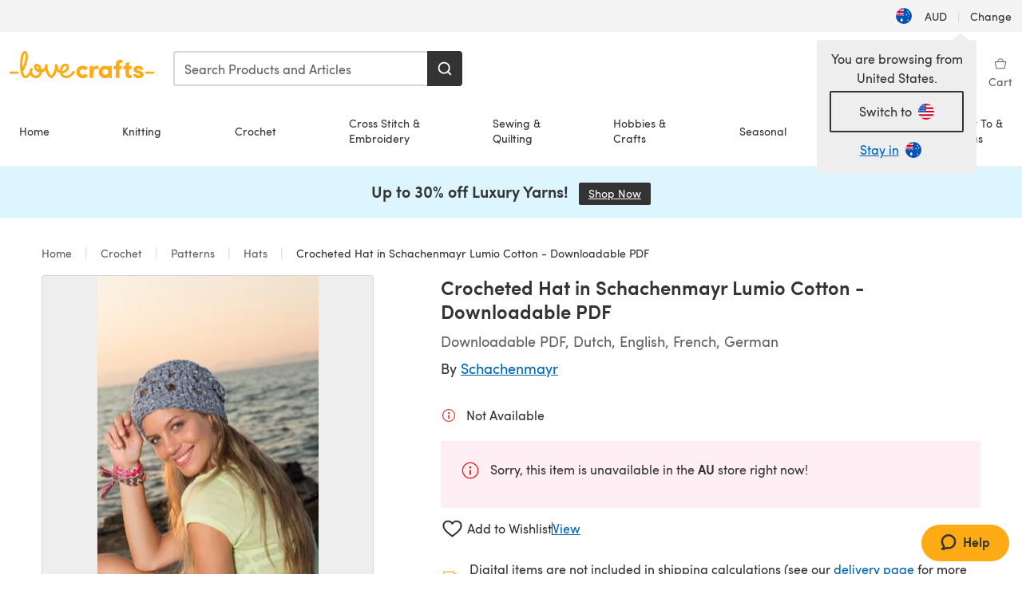

--- FILE ---
content_type: text/html; charset=utf-8
request_url: https://www.lovecrafts.com/en-au/p/crocheted-hat-in-schachenmayr-lumio-cotton-downloadable-pdf
body_size: 59017
content:
<!doctype html>
<html data-n-head-ssr dir="ltr" lang="en-AU" data-n-head="%7B%22dir%22:%7B%22ssr%22:%22ltr%22%7D,%22lang%22:%7B%22ssr%22:%22en-AU%22%7D%7D">
  <head >
    <title>Crocheted Hat in Schachenmayr Lumio Cotton - Downloadable PDF | LoveCrafts</title><meta data-n-head="ssr" charset="utf-8"><meta data-n-head="ssr" name="viewport" content="width=device-width, initial-scale=1"><meta data-n-head="ssr" name="format-detection" content="telephone=no"><meta data-n-head="ssr" rel="preload" as="font" type="font/woff2" href="https://cms.prod.lovecrafts.co/media/fonts/sofia_pro_regular.woff2" crossorigin="anonymous"><meta data-n-head="ssr" rel="preload" as="font" type="font/woff2" href="https://cms.prod.lovecrafts.co/media/fonts/sofia_pro_semi_bold.woff2" crossorigin="anonymous"><meta data-n-head="ssr" name="generator" content="Vue Storefront 2"><meta data-n-head="ssr" data-hid="description" name="description" content="Crocheted Hat in Schachenmayr Lumio Cotton - Downloadable PDF is a free Crochet pattern by Schachenmayr, available as a Downloadable PDF and includes instructions in Dutch, English, French, German. Discover more patterns by Schachenmayr at LoveCrafts!"><meta data-n-head="ssr" data-hid="robots" name="robots" content="index,follow"><meta data-n-head="ssr" data-hid="og:image" name="og:image" content="https://isv.prod.lovecrafts.co/v1/images/2a50edc1f2c1e1e5ef6032d7b70bc158/858430af-c2b7-49cc-9379-247ba07fb7a8.jpg/0/-/416x416"><link data-n-head="ssr" rel="icon" type="image/x-icon" href="/icons/favicon-lovecrafts.ico"><link data-n-head="ssr" rel="alternate" href="https://www.lovecrafts.com/de-de/p/crocheted-hat-in-schachenmayr-lumio-cotton-downloadable-pdf" hreflang="de"><link data-n-head="ssr" rel="alternate" href="https://www.lovecrafts.com/fr-fr/p/crocheted-hat-in-schachenmayr-lumio-cotton-downloadable-pdf" hreflang="fr-fr"><link data-n-head="ssr" rel="alternate" href="https://www.lovecrafts.com/en-gb/p/crocheted-hat-in-schachenmayr-lumio-cotton-downloadable-pdf" hreflang="en-gb"><link data-n-head="ssr" rel="alternate" href="https://www.lovecrafts.com/en-gb/p/crocheted-hat-in-schachenmayr-lumio-cotton-downloadable-pdf" hreflang="x-default"><link data-n-head="ssr" rel="alternate" href="https://www.lovecrafts.com/en-us/p/crocheted-hat-in-schachenmayr-lumio-cotton-downloadable-pdf" hreflang="en-us"><link data-n-head="ssr" rel="alternate" href="https://www.lovecrafts.com/en-us/p/crocheted-hat-in-schachenmayr-lumio-cotton-downloadable-pdf" hreflang="en-ca"><link data-n-head="ssr" rel="canonical" href="https://www.lovecrafts.com/en-au/p/crocheted-hat-in-schachenmayr-lumio-cotton-downloadable-pdf"><link data-n-head="ssr" rel="preload" as="image" fetchpriority="high" href="https://isv.prod.lovecrafts.co/v1/images/2a50edc1f2c1e1e5ef6032d7b70bc158/858430af-c2b7-49cc-9379-247ba07fb7a8.jpg/0/-/416x416" imagesrcset="https://isv.prod.lovecrafts.co/v1/images/2a50edc1f2c1e1e5ef6032d7b70bc158/858430af-c2b7-49cc-9379-247ba07fb7a8.jpg/0/-/416x416 416w, https://isv.prod.lovecrafts.co/v1/images/e71d9799e4cf602109a4ed28adf3300c/858430af-c2b7-49cc-9379-247ba07fb7a8.jpg/0/-/832x832 832w, https://isv.prod.lovecrafts.co/v1/images/6caddd4f807b92320f703b085564acb7/858430af-c2b7-49cc-9379-247ba07fb7a8.jpg/0/-/1000x1000 1000w" imagesizes="(max-width: 767px) calc(100vw - 32px), 416px"><script data-n-head="ssr" data-hid="consent">
    // Google
    
    window.dataLayer = window.dataLayer || [];
    function gtag() { dataLayer.push(arguments); }
    gtag('consent', 'default', {
      ad_storage: 'granted',
      analytics_storage: 'granted',
      functionality_storage: 'granted',
      personalization_storage: 'granted',
      security_storage: 'granted',
      ad_user_data: 'granted',
      ad_personalization: 'granted'
    });
    gtag('consent', 'default', {
      ad_storage: 'denied',
      analytics_storage: 'denied',
      functionality_storage: 'denied',
      personalization_storage: 'denied',
      security_storage: 'denied',
      ad_user_data: 'denied',
      ad_personalization: 'denied',
      region: ["AT", "BE", "BG", "HR", "CY", "CZ", "DK", "EE", "FI", "FR", "DE", "GR", "HU", "IE", "IT", "LV", "LT", "LU", "MT", "NL", "PL", "PT", "RO", "SK", "SI", "ES", "SE", "NO", "IS", "LI", "GB", "CH", "US-CA", "US-CO", "US-CT", "US-VA", "US-UT"]
    });

    
      // Microsoft
      window.bing4069688 = window.bing4069688 || [];
      window.bing4069688.push('consent', 'default', {
        ad_storage: 'denied'
      });
    
    </script><script data-n-head="ssr" data-hid="rudderlabs-clean">
      const rudderKeys = Object.keys(localStorage).filter(x => x.startsWith('rudder_'));
      if (rudderKeys.length > 21) {
        rudderKeys.forEach(x => localStorage.removeItem(x));
      }
    </script><script data-n-head="ssr" data-hid="rudderlabs">
      (function() {
        "use strict";

        window.RudderSnippetVersion = "3.0.60";
        var identifier = "rudderanalytics";
        if (!window[identifier]) {
          window[identifier] = [];
        }
        var rudderanalytics = window[identifier];
        if (Array.isArray(rudderanalytics)) {
          if (rudderanalytics.snippetExecuted === true && window.console && console.error) {
            console.error("RudderStack JavaScript SDK snippet included more than once.");
          } else {
            rudderanalytics.snippetExecuted = true;
            window.rudderAnalyticsBuildType = "legacy";
            var sdkBaseUrl = "https://events-sdk.prod.lovecrafts.co";
            var sdkVersion = "v3";
            var sdkFileName = "rsa.min.js";
            var scriptLoadingMode = "async";
            var methods = [ "setDefaultInstanceKey", "load", "ready", "page", "track", "identify", "alias", "group", "reset", "setAnonymousId", "startSession", "endSession", "consent" ];
            for (var i = 0; i < methods.length; i++) {
              var method = methods[i];
              rudderanalytics[method] = function(methodName) {
                return function() {
                  if (Array.isArray(window[identifier])) {
                    rudderanalytics.push([ methodName ].concat(Array.prototype.slice.call(arguments)));
                  } else {
                    var _methodName;
                    (_methodName = window[identifier][methodName]) === null || _methodName === undefined || _methodName.apply(window[identifier], arguments);
                  }
                };
              }(method);
            }
            try {
              new Function('class Test{field=()=>{};test({prop=[]}={}){return prop?(prop?.property??[...prop]):import("");}}');
              window.rudderAnalyticsBuildType = "modern";
            } catch (e) {}
            var head = document.head || document.getElementsByTagName("head")[0];
            var body = document.body || document.getElementsByTagName("body")[0];
            window.rudderAnalyticsAddScript = function(url, extraAttributeKey, extraAttributeVal) {
              var scriptTag = document.createElement("script");
              scriptTag.src = url;
              scriptTag.setAttribute("data-loader", "RS_JS_SDK");
              if (extraAttributeKey && extraAttributeVal) {
                scriptTag.setAttribute(extraAttributeKey, extraAttributeVal);
              }
              if (scriptLoadingMode === "async") {
                scriptTag.async = true;
              } else if (scriptLoadingMode === "defer") {
                scriptTag.defer = true;
              }
              if (head) {
                head.insertBefore(scriptTag, head.firstChild);
              } else {
                body.insertBefore(scriptTag, body.firstChild);
              }
            };
            window.rudderAnalyticsMount = function() {
              (function() {
                if (typeof globalThis === "undefined") {
                  var getGlobal = function getGlobal() {
                    if (typeof self !== "undefined") {
                      return self;
                    }
                    if (typeof window !== "undefined") {
                      return window;
                    }
                    return null;
                  };
                  var global = getGlobal();
                  if (global) {
                    Object.defineProperty(global, "globalThis", {
                      value: global,
                      configurable: true
                    });
                  }
                }
              })();
              window.rudderAnalyticsAddScript("".concat(sdkBaseUrl, "/").concat(sdkVersion, "/").concat(window.rudderAnalyticsBuildType, "/").concat(sdkFileName), "data-rsa-write-key", "2erkLjtKgPvvp2JvL9ZflCBVULL");
            };
            if (typeof Promise === "undefined" || typeof globalThis === "undefined") {
              window.rudderAnalyticsAddScript("https://polyfill-fastly.io/v3/polyfill.min.js?version=3.111.0&features=Symbol%2CPromise&callback=rudderAnalyticsMount");
            } else {
              window.rudderAnalyticsMount();
            }
          }
        }
      })();
    </script><script data-n-head="ssr" data-hid="cookieyes-event">
    document.addEventListener('cookieyes_banner_load', (eventData) => {
      const data = eventData.detail;

      const categories = Object.entries(data.categories).reduce((accumulator, [k, v]) => {
        accumulator[v ? 'allowedConsentIds' : 'deniedConsentIds'].push(k);
        return accumulator;
      }, {allowedConsentIds:[], deniedConsentIds:[]});

      const consentOptions={"consentManagement":{"enabled":true,"provider":"custom"}};

      if (data.activeLaw !== 'gdpr' || data.isUserActionCompleted) {
        
          window.bing4069688.push('consent', 'update', {
            ad_storage: data.categories.advertisement ? 'granted' : 'denied'
          });
        
        
        consentOptions.consentManagement = {...consentOptions.consentManagement, ...categories};
      } else {
        consentOptions.preConsent = {"enabled":true,"storage":{"strategy":"anonymousId"},"events":{"delivery":"buffer"}};
      }

      document.addEventListener('cookieyes_consent_update', (eventData) => {
        
          window.bing4069688.push('consent', 'update', {
            ad_storage: eventData.detail.accepted.includes('advertisement') ? 'granted' : 'denied'
          });
        

        rudderanalytics.consent({
          consentManagement: {
            allowedConsentIds: eventData.detail.accepted,
            deniedConsentIds: eventData.detail.rejected
          }
        });
      });

      window.rudderanalytics.load("2erkLjtKgPvvp2JvL9ZflCBVULL", "https://events.prod.lovecrafts.co", {
        configUrl: "https://events-api.prod.lovecrafts.co",
        ...consentOptions,
        externalAnonymousIdCookieName: 'ajs_anonymous_id',
        storage: {
          type: "localStorage"
        }
      });
    });
    </script><script data-n-head="ssr" data-hid="cookieyes" src="https://cdn-cookieyes.com/client_data/59860e8ef1dcbb12efcf6317/script.js" defer></script><script data-n-head="ssr" type="application/ld+json">{"@context":"https://schema.org","@graph":[{"@context":"https://schema.org","@id":"https://www.lovecrafts.com/en-au/p/crocheted-hat-in-schachenmayr-lumio-cotton-downloadable-pdf#breadcrumb","@type":"BreadcrumbList","itemListElement":[{"@type":"ListItem","position":1,"item":{"@id":"https://www.lovecrafts.com/en-au","name":"Home"}},{"@type":"ListItem","position":2,"item":{"@id":"https://www.lovecrafts.com/en-au/l/crochet","name":"Crochet"}},{"@type":"ListItem","position":3,"item":{"@id":"https://www.lovecrafts.com/en-au/l/crochet/crochet-patterns","name":"Patterns"}},{"@type":"ListItem","position":4,"item":{"@id":"https://www.lovecrafts.com/en-au/l/crochet/crochet-patterns/crochet-patterns-by-project/hats-crochet-patterns","name":"Hats"}}]},{"@type":"ImageObject","@id":"https://www.lovecrafts.com/en-au/p/crocheted-hat-in-schachenmayr-lumio-cotton-downloadable-pdf#primaryimage","inLanguage":"en-AU","url":"https://isv.prod.lovecrafts.co/v1/images/6caddd4f807b92320f703b085564acb7/858430af-c2b7-49cc-9379-247ba07fb7a8.jpg/0/-/1000x1000","contentUrl":"https://isv.prod.lovecrafts.co/v1/images/6caddd4f807b92320f703b085564acb7/858430af-c2b7-49cc-9379-247ba07fb7a8.jpg/0/-/1000x1000","width":390,"height":390},{"@context":"https://schema.org","@type":"Product","mainEntityOfPage":{"@id":"https://www.lovecrafts.com/en-au/p/crocheted-hat-in-schachenmayr-lumio-cotton-downloadable-pdf#webpage"},"description":"","name":"Crocheted Hat in Schachenmayr Lumio Cotton - Downloadable PDF","image":{"@id":"https://isv.prod.lovecrafts.co/v1/images/6caddd4f807b92320f703b085564acb7/858430af-c2b7-49cc-9379-247ba07fb7a8.jpg/0/-/1000x1000#primaryimage"},"offers":{"@type":"Offer","availability":"https://schema.org/InStock","price":"0","priceCurrency":"AUD"},"sku":"10112367","brand":{"@type":"Brand","name":"Schachenmayr"}}]}</script><link rel="preload" href="https://assets.prod.lovecrafts.co/_nuxt/a71037f.modern.js" as="script"><link rel="preload" href="https://assets.prod.lovecrafts.co/_nuxt/d989a86.modern.js" as="script"><link rel="preload" href="https://assets.prod.lovecrafts.co/_nuxt/css/53db6c0.css" as="style"><link rel="preload" href="https://assets.prod.lovecrafts.co/_nuxt/ef2b45d.modern.js" as="script"><link rel="preload" href="https://assets.prod.lovecrafts.co/_nuxt/css/1a132a2.css" as="style"><link rel="preload" href="https://assets.prod.lovecrafts.co/_nuxt/de2a539.modern.js" as="script"><link rel="stylesheet" href="https://assets.prod.lovecrafts.co/_nuxt/css/53db6c0.css"><link rel="stylesheet" href="https://assets.prod.lovecrafts.co/_nuxt/css/1a132a2.css">
  </head>
  <body class="lovecrafts" data-n-head="%7B%22class%22:%7B%22ssr%22:%22lovecrafts%22%7D%7D">
    <div data-server-rendered="true" id="__nuxt"><!----><div id="__layout"><div class="layout non-js" data-v-e1262b6a><a href="#main-content" class="visually-hidden" data-v-e1262b6a>Skip to main content</a> <div data-v-67432fbc data-v-e1262b6a><noscript data-v-67432fbc><div class="sf-notification noscript-warning color-warning" data-v-67432fbc><span role="none" class="sf-notification__icon sf-icon" style="--icon-size:24px;" data-v-67432fbc><svg width="24" height="24" viewBox="0 0 24 24" fill="none" xmlns="http://www.w3.org/2000/svg" role="none"><path stroke="var(--icon-color)" d="M12 21C16.9706 21 21 16.9706 21 12C21 7.02944 16.9706 3 12 3C7.02944 3 3 7.02944 3 12C3 16.9706 7.02944 21 12 21Z" stroke-width="1.25"></path><path fill="var(--icon-color)" d="M12 9.74999C11.3233 9.74999 10.7143 9.17856 10.7143 8.46427C10.7143 7.74999 11.3233 7.17856 12 7.17856C12.6767 7.17856 13.2857 7.74999 13.2857 8.46427C13.2857 9.17856 12.7444 9.74999 12 9.74999Z"></path><path fill="var(--icon-color)" d="M12.3214 11.3571H11.6786C11.3235 11.3571 11.0357 11.645 11.0357 12V16.5C11.0357 16.855 11.3235 17.1429 11.6786 17.1429H12.3214C12.6765 17.1429 12.9643 16.855 12.9643 16.5V12C12.9643 11.645 12.6765 11.3571 12.3214 11.3571Z"></path></svg></span> <div><div class="sf-notification__title smartphone-only display-none">
          
        </div> <strong data-v-67432fbc>JavaScript seems to be disabled in your browser.</strong> <p class="noscript-text" data-v-67432fbc>You must have JavaScript enabled in your browser to utilize the functionality of this website.</p> <a href="https://www.enable-javascript.com/en" rel="noopener noreferrer" target="_blank" data-v-67432fbc>Enable JavaScript
        </a></div> <button type="button" aria-label="Close notification" class="display-none sf-button--pure sf-notification__close sf-button"><span class="sf-icon color-white" style="--icon-color:;--icon-size:;"><svg viewBox="0 0 24 24" preserveAspectRatio="none" class="sf-icon-path"><defs><linearGradient id="linearGradient-1031350" x1="0" y1="0" x2="1" y2="0"><stop offset="1" stop-color="var(--icon-color)"></stop> <stop offset="0" stop-color="var(--icon-color-negative, var(--c-gray-variant))"></stop></linearGradient></defs> <path d="M21.261 2.22a.748.748 0 00-1.057 0l-8.464 8.463-8.463-8.464a.748.748 0 10-1.058 1.058l8.464 8.463-8.464 8.464a.748.748 0 101.058 1.057l8.463-8.463 8.464 8.463a.748.748 0 101.057-1.057l-8.463-8.464 8.463-8.463a.748.748 0 000-1.058z" fill="var(--icon-color)" style="height:100%;"></path></svg></span></button></div></noscript></div> <div class="sf-top-bar desktop-only" data-v-e1262b6a><div class="sf-top-bar__container"><div class="sf-top-bar__left"></div> <div class="sf-top-bar__center"></div> <div class="sf-top-bar__right"><div class="locale-container"><button type="button" data-cy="locale-select_change-langauge" class="container__lang container__lang--selected sf-button"><span class="country-img sf-icon"><img src="https://assets.prod.lovecrafts.co/_nuxt/assets/flags/AU.821d8e.svg" alt="AU" loading="eager"></span> <span class="selected-country">
      AUD <span aria-hidden="true" class="divider">|</span>
      Change
    </span></button></div></div></div></div> <div id="layout" data-v-e1262b6a><div class="app-header" data-v-e1262b6a><div class="the-header-wrapper"><div class="the-header"><div active-sidebar="activeSidebar" class="sf-header"><div class="sf-header__wrapper"><header class="sf-header__header">​ <div class="sf-header__aside"></div> <div class="sf-header__actions"><div class="logo-container"><button aria-label="Open mobile menu" class="sf-header__hamburger smartphone-only"><span role="none" class="sf-header__icon sf-icon" style="--icon-size:25px;"><svg width="24" height="24" viewBox="0 0 24 24" fill="none" xmlns="http://www.w3.org/2000/svg" role="none"><path d="M3.75 4.5H20.25C20.7 4.5 21 4.8 21 5.25C21 5.7 20.7 6 20.25 6H3.75C3.3 6 3 5.7 3 5.25C3 4.8 3.3 4.5 3.75 4.5Z" fill="var(--icon-color)"></path><path d="M3.75 11.25H20.25C20.7 11.25 21 11.55 21 12C21 12.45 20.7 12.75 20.25 12.75H3.75C3.3 12.75 3 12.45 3 12C3 11.55 3.3 11.25 3.75 11.25Z" fill="var(--icon-color)"></path><path d="M3.75 18H20.25C20.7 18 21 18.3 21 18.75C21 19.2 20.7 19.5 20.25 19.5H3.75C3.3 19.5 3 19.2 3 18.75C3 18.3 3.3 18 3.75 18Z" fill="var(--icon-color)"></path></svg></span> <span class="sf-header__icon-label">Menu</span></button> <a href="/en-au" class="sf-header__logo"><span class="sf-header__logo-image sf-icon"><svg xmlns="http://www.w3.org/2000/svg" width="181" height="34" role="img" viewBox="0 0 736.8 138.9" xml:space="preserve" id="lovecrafts-secondary" preserveAspectRatio="xMinYMin meet"><title>LoveCrafts</title><g fill="#FFAB15" style="fill:var(--custom-fill-color-0,#FFAB15);"><path d="M39.5 105.2H5.6c-3.1 0-5.6 2.5-5.6 5.6 0 3.1 2.5 5.6 5.6 5.6h33.9c3.1 0 5.6-2.5 5.6-5.6 0-3.1-2.5-5.6-5.6-5.6zM323.6 102.3c-1.4.6-2.5 2-3.5 3.3-.3.3-7.3 9.3-11.8 13.2-4.2 3.6-11.5 7.4-18.5 7.3-14.8-.2-19.6-11.7-19.6-11.7s15.7-2.9 25.2-13.7c8.3-9.4 8.6-19 6.4-25-2.7-7.3-9.6-12.1-17.7-12-11 .1-19.2 8.4-23.7 17.4-2.7 5.4-4.4 11.7-4.9 18.1-7.5-6.5-9.6-20.8-10.5-24.6-.8-3.7-1.4-5-2.4-6.1-1.6-1.8-4.1-2.4-5.9-2.1-6.8.8-6.2 7.7-6 11.9.1 1.4.1 2.8.1 4.1-.9 12.4-5.4 25.3-13.1 36.6-3.1 4.5-4.9 6-5.2 6-.4 0-2.6-1.5-5-4.8-7.1-9.8-11.9-22.4-13.5-34.5-.4-2.9-.5-5.8-.3-9.1.2-2.9.2-5.8-1.7-8-1.2-1.4-3.1-2.2-5-2.2-2.9 0-5.5 1.7-6.4 4.2-.3.5-.7 2.9-.8 4.3-.3 4.6-1.7 9.6-3.9 12.4-4.4 5.9-11.5 8-11.5 8s-2.5-15.7-14-25.3c-4.1-3.4-8.3-4.6-12.7-4.8-7.2-.2-15.7 5.9-13.8 17.8.6 3.9 2.3 8.2 4.9 12 7.5 11.1 19.4 13.7 23.1 14.3 0 1.4-1.4 6.8-5.8 11-2.7 2.6-7.4 5.3-13 5.3-4.6 0-8.6-2.3-11.3-5-3.4-3.2-6.2-8.4-6.9-12.3-.2-1.2-1.2-7.5 2-12.3 1.3-1.9 1.4-4.1.4-5.9-1.2-2.2-3.7-3.6-6.3-3.6-2.2 0-3.9 1.2-5.4 3-2 2.4-3.4 6-3.9 12.4-.7 9-12.5 24.4-21 24.1-6.8-.2-10.5-12.6-12.1-20.9 0 0 18.2-30.5 22.6-58.4C95.4 19.6 91 10 87.8 5.4 85.3 2 81.5-.1 77.3 0c-3.6.1-6.4 1.2-9.2 3.8-5.2 4.7-9.4 15.3-12.5 33.9-2 12.3-2.7 25.4-2.4 40.1.1 6.6.6 20.8 4.8 37 4.2 16 12.4 23.9 22.3 23.9 5.8 0 11.8-3.8 15.5-6.7 6.3-5 10.1-10.5 10.1-10.5s7 17 26.9 17.2c16.1.2 30.2-12.7 32.4-29.5v-.2l.2-.1c10.8-2.4 17.7-9.8 17.7-9.8s3.8 14.4 11.4 25c4.2 5.9 10.6 14.7 18 14.6 4.4 0 9.5-3.6 16.9-13.7 7.8-10.6 12.2-26.4 12.2-26.4s3.7 10.7 15.2 15.5c1.9 7 5.8 13.4 12 18 5.8 4.3 13.2 6.6 20.7 6.6 11.5 0 21.3-5.6 28.1-11.8 7.4-6.6 14-15.4 14.2-15.7 1.6-2.5.8-6.1-1.3-8-1.6-1.3-4.2-2.1-6.9-.9zM143.2 90.7c-6.5-6.3-6.7-9.7-6.6-10.5.2-1.8 1.6-2.1 2.1-2.1 2.1 0 4.7 4 6.1 6.1 3.4 4.7 5.8 11.2 5.8 11.2s-4-1.5-7.4-4.7zm-77.2-8s-.1-24.1 1.1-35.4c1.1-10 2.4-21.3 6.8-30.9.5-1.1 1.8-3.9 2.9-4 1-.1 1.9 2 2.5 4.7 2 8.9 1.1 19.2-1.7 32.8C74.3 64.9 66 82.7 66 82.7zm202.1 19.6s.1-8 3.6-15.1c2.8-5.7 5.9-9.2 9.7-10.5 2.9-1 5.8-.2 7.5 1.8 1.2 1.5 1.6 3.5 1.1 5.7-1.2 5.2-4.6 9-7.4 11.4-6.6 5.5-14.5 6.7-14.5 6.7zM373.5 75c10.9 0 20.7 4.7 26.6 13l-14.8 10.6c-2.5-3.9-7.1-6.2-11.8-6.2-7.7 0-15.2 5.5-15.2 14.3s7.5 14.7 15.2 14.7c4.7 0 9.3-2.2 11.8-6.2l14.8 10.5c-5.8 8.3-15.6 13.1-26.6 13.1-17.6 0-33.3-12.8-33.3-32.1 0-19.2 15.7-31.7 33.3-31.7zM426.6 137.6h-18.2V76.3h18.2v14.8c3.1-11.4 11-16.1 17.3-16.1 4.3 0 7.6.8 10.5 2.2l-3.3 16.4c-3.3-1.6-6.4-1.8-9.3-1.8-10.5 0-15.2 8.3-15.2 24.4v21.4zM503.4 130.6c-3.9 5.9-13.1 8.1-17.8 8.1-15.6 0-31.2-12.2-31.2-31.9s15.6-31.9 31.2-31.9c3.9 0 13.1 1.3 17.8 8.1v-6.8h18.1v61.2h-18.1v-6.8zm-14.8-9.2c7.5 0 14.8-5.4 14.8-14.6s-7.3-14.6-14.8-14.6c-7.6 0-15.3 5.8-15.3 14.6 0 8.9 7.7 14.6 15.3 14.6zM650.4 112.4c-18.4-5-18.5-14.3-18.4-19.9.1-9 11-17.4 23.9-17.4 12.2 0 25 5.4 25.2 20.3h-17.2c-.1-4.6-4.1-5.4-6.9-5.4-3.9 0-6.6 1.8-6.4 4.6.1 1.8 1.7 3.7 5.4 4.6l10.4 2.8c14.8 4.1 16.7 13.9 16.7 17.8 0 13-13.6 19.1-26.5 19.1-12.5 0-25.4-7.5-25.6-21.1h17c.1 3.5 4.1 7.1 9 7.1 4.1-.1 7.5-2 7.5-5.1 0-2.6-1.6-4.1-6-5.2l-8.1-2.2zM609.4 76.3V55.6L591 61.5v14.8h-11.1v16.1h11V118c0 6.4 1.9 11.6 5.7 15.3 3.8 3.7 9 5.6 15.6 5.6 4.1 0 7.7-.6 9.8-1.6v-15.7c-1.7.3-3.3.5-4.7.5-5.2 0-7.9-2.6-7.9-7.6v-22H622V76.3h-12.6zM565.7 44.4c-3.8 0-11.8.6-17.6 6.7-4.2 4.5-6.4 10.5-6.4 17.9v7.3h-11.5v16.1h11.5v45.2H560V92.4h12.3V76.3H560v-6.7c0-3.4.9-5.9 2.8-7.3 1.8-1.4 3.7-2.1 6.3-2.1 2.5 0 4.6.4 5.2.5V45.6c-1.7-.8-4.6-1.2-8.6-1.2zM731.2 105.2h-33.9c-3.1 0-5.6 2.5-5.6 5.6 0 3.1 2.5 5.6 5.6 5.6h33.9c3.1 0 5.6-2.5 5.6-5.6 0-3.1-2.5-5.6-5.6-5.6z"></path></g></svg></span></a> <a href="/en-au/cart" class="smartphone-only lc-link--pure sf-header__cart"><span role="none" class="sf-header__icon sf-icon" style="--icon-size:25px;"><svg width="25" height="25" viewBox="0 0 25 25" fill="none" xmlns="http://www.w3.org/2000/svg" role="none"><path d="M16.7558 9.77767C16.3958 9.77767 16.1258 9.50767 16.1258 9.14767C16.1258 6.89767 14.5958 5.18767 12.6158 5.18767C10.5458 5.18767 9.10579 6.80767 9.10579 8.96767C9.10579 9.32767 8.83579 9.59767 8.47579 9.59767C8.11579 9.59767 7.93579 9.41767 7.93579 9.05767C7.93579 6.17767 9.91579 4.01767 12.6158 4.01767C15.2258 4.01767 17.2958 6.26767 17.2958 9.14767C17.2958 9.50767 17.1158 9.77767 16.7558 9.77767Z" fill="var(--icon-color)"></path><path d="M18.9157 20.2177H6.31572C6.04572 20.2177 5.77572 19.9477 5.68572 19.6777L3.61572 9.41767C3.61572 9.23767 3.61572 8.96767 3.70572 8.87767C3.79572 8.69767 3.97572 8.60767 4.15572 8.60767H20.9857C21.1657 8.60767 21.3457 8.69767 21.4357 8.87767C21.6157 9.05767 21.6157 9.23767 21.6157 9.41767L19.5457 19.6777C19.4557 19.9477 19.2757 20.2177 18.9157 20.2177ZM6.76572 18.9577H18.4657L20.2657 9.86767H4.96572L6.76572 18.9577Z" fill="var(--icon-color)"></path></svg></span> <div class="cart-badge-wrapper" style="display:none;"><span class="sf-badge--number cart-badge sf-badge">0</span></div> <span class="sf-header__icon-label">Basket</span></a> <form autocomplete="off" method="get" action="/en-au/search" role="search" class="search-wrapper"><div class="sf-search-bar sf-header__search"><div data-testid="q" class="sf-input"><div class="sf-input__wrapper"><input id="q" name="q" type="search" role="combobox" aria-controls="search-autocomplete" aria-autocomplete="both" aria-haspopup="dialog" aria-expanded="false" placeholder="Search Products and Articles" aria-label="Search" value=""> <span class="sf-input__bar"></span> <label for="q" class="sf-input__label will-change display-none"></label> <!----></div> <div class="sf-input__error-message"><div class="display-none"></div></div></div> <div id="search-autocomplete" role="dialog" hidden="hidden" class="autocomplete"><div hidden="hidden" class="type-headers-wrapper"><ul class="type-headers"><li data-list="text-suggestions"><button type="button" class="sf-button sf-button--pure type-headers__tab-btn">
          Products<span class="count count--products"></span></button></li> <li data-list="articles"><button type="button" class="sf-button sf-button--pure type-headers__tab-btn">
          Articles<span class="count count--articles"></span></button></li></ul></div> <div hidden="hidden" data-list="recent-searches" class="suggestion-list text"><header><h4>Recent Searches</h4> <button type="button" aria-label="Recent Searches Clear" class="sf-button sf-button--text clear-all">
        Clear
      </button></header> <ul aria-label="Recent Searches"></ul></div> <div hidden="hidden" data-list="text-suggestions" class="suggestion-list text"><h4 aria-hidden="true" class="suggestion-list__title">
      Products <span class="count count--products"></span></h4> <ul aria-label="Products"></ul> <button type="submit" class="sf-button autocomplete__see-all">
      See all search results
    </button></div> <div hidden="hidden" data-list="articles" class="suggestion-list image"><h4 aria-hidden="true" class="suggestion-list__title">
      Articles <span class="count count--articles"></span></h4> <ul aria-label="Articles"></ul></div> <div hidden="hidden" aria-live="polite" class="no-results"><span>No matches found for '<strong></strong>'</span></div></div> <button type="submit" aria-label="Search" class="search-button sf-button"><span role="none" class="sf-icon" style="--icon-color:var(--c-white);--icon-size:20px;"><svg viewBox="0 0 24 24" preserveAspectRatio="none" role="none" class="sf-icon-path"><title></title> <!----> <path d="M21.668 20.108l-3.59-3.562c2.803-3.588 2.508-8.698-.713-11.917A8.948 8.948 0 0010.998 2c-2.41 0-4.671.934-6.368 2.629A8.937 8.937 0 002 10.992c0 2.408.934 4.669 2.63 6.364a8.948 8.948 0 006.368 2.628 8.893 8.893 0 005.532-1.916l3.565 3.612c.22.221.492.32.786.32.295 0 .566-.123.787-.32.443-.417.443-1.13 0-1.572zm-3.884-9.116a6.723 6.723 0 01-1.992 4.792 6.777 6.777 0 01-4.794 1.99 6.773 6.773 0 01-4.795-1.99 6.769 6.769 0 01-1.991-4.792c0-1.818.712-3.514 1.991-4.791a6.777 6.777 0 014.795-1.99c1.819 0 3.516.711 4.794 1.99a6.729 6.729 0 011.992 4.791z" fill="var(--icon-color)" style="height:100%;"></path></svg></span></button></div> <button type="reset" aria-label="Clear search" class="clear"><span role="none" class="sf-icon" style="--icon-size:14px;"><svg height="14" viewBox="0 0 14 14" width="14" xmlns="http://www.w3.org/2000/svg" role="none"><path d="m32 11v16m-8-8h16" fill="none" stroke="currentColor" stroke-linecap="round" stroke-linejoin="round" stroke-width="1.5" transform="matrix(.70710678 -.70710678 .70710678 .70710678 -29.062446 16.192388)"></path></svg></span></button></form></div> <div class="sf-header__icons"><a href="/en-au/account" data-testid="accountIcon" class="lc-link--pure sf-header__action"><span role="none" class="sf-header__icon sf-icon" style="--icon-size:1.25rem;"><svg width="25" height="25" viewBox="0 0 25 25" fill="none" xmlns="http://www.w3.org/2000/svg" role="none"><g clip-path="url(#clip0)"><path d="M21.0051 20.5552C21.0051 15.9146 17.2083 12.1177 12.5676 12.1177C7.927 12.1177 4.13013 15.9146 4.13013 20.5552H21.0051Z" stroke="var(--icon-color)" stroke-width="1.25" stroke-miterlimit="10" stroke-linecap="round" stroke-linejoin="round"></path><path d="M12.5676 12.1177C14.8976 12.1177 16.7864 10.2289 16.7864 7.89893C16.7864 5.56897 14.8976 3.68018 12.5676 3.68018C10.2377 3.68018 8.34888 5.56897 8.34888 7.89893C8.34888 10.2289 10.2377 12.1177 12.5676 12.1177Z" stroke="var(--icon-color)" stroke-width="1.25" stroke-miterlimit="10" stroke-linecap="round" stroke-linejoin="round"></path></g><defs><clipPath id="clip0"><rect width="24" height="24" fill="white" transform="translate(0.567627 0.117676)"></rect></clipPath></defs></svg></span> <div class="notifications-badge-wrapper" style="display:none;"><span class="sf-badge--number notifications-badge sf-badge">
                
              </span></div> <span class="header-action-text">Sign in</span></a> <a href="/en-au/account/wishlist" data-testid="wishlistIcon" class="lc-link--pure sf-header__action"><span role="none" class="sf-header__icon sf-icon" style="--icon-size:1.25rem;"><svg width="24" height="24" viewBox="0 0 24 24" fill="none" xmlns="http://www.w3.org/2000/svg" role="none"><path d="M15.8842 3C14.5579 3 12.9474 3.94737 12 5.17895C11.0526 3.94737 9.44211 3 8.11579 3C5.36842 3 3 5.46316 3 8.30526C3 13.8 11.0526 20.0526 12 20.0526C12.9474 20.0526 21 13.8 21 8.30526C21 5.46316 18.6316 3 15.8842 3Z" stroke="currentColor" stroke-width="1.25" stroke-linecap="round" stroke-linejoin="round"></path></svg></span> <span class="header-action-text">
              Wishlist
            </span></a> <a href="/en-au/account/library" data-testid="libraryIcon" class="lc-link--pure sf-header__action"><span role="none" class="sf-header__icon sf-icon" style="--icon-size:1.25rem;"><svg width="25" height="25" viewBox="0 0 25 25" fill="none" xmlns="http://www.w3.org/2000/svg" role="none"><path fill-rule="evenodd" clip-rule="evenodd" d="M19.5383 5.88691H17.1088V4.15243C17.1088 3.58076 16.6466 3.11768 16.0767 3.11768H4.98704C4.42037 3.11768 3.95496 3.58433 3.95496 4.15674V17.3094C3.95496 17.8812 4.41897 18.3484 4.98704 18.3484H7.41649V20.0786C7.41649 20.6504 7.8805 21.1177 8.44858 21.1177H19.5383C20.1049 21.1177 20.5703 20.651 20.5703 20.0786V6.92597C20.5703 6.3542 20.1063 5.88691 19.5383 5.88691Z" stroke="var(--icon-color)" stroke-width="1.25"></path><path d="M5.73975 18.3484H16.0767C16.6432 18.3484 17.1088 17.8809 17.1088 17.3073C17.1088 16.9248 17.1088 13.128 17.1088 5.91681" stroke="var(--icon-color)" stroke-width="1.25"></path><path d="M7.07043 6.57922H13.9935V7.61768H7.07043V6.57922ZM7.07043 10.0408H13.9935V11.0792H7.07043V10.0408ZM7.07043 13.5023H13.9935V14.5408H7.07043V13.5023Z" fill="var(--icon-color)"></path></svg></span> <span class="header-action-text">My Library</span></a> <a href="/en-au/cart" data-testid="cartIcon" class="lc-link--pure sf-header__action"><span role="none" class="sf-header__icon sf-icon" style="--icon-size:1.25rem;"><svg width="25" height="25" viewBox="0 0 25 25" fill="none" xmlns="http://www.w3.org/2000/svg" role="none"><path d="M16.7558 9.77767C16.3958 9.77767 16.1258 9.50767 16.1258 9.14767C16.1258 6.89767 14.5958 5.18767 12.6158 5.18767C10.5458 5.18767 9.10579 6.80767 9.10579 8.96767C9.10579 9.32767 8.83579 9.59767 8.47579 9.59767C8.11579 9.59767 7.93579 9.41767 7.93579 9.05767C7.93579 6.17767 9.91579 4.01767 12.6158 4.01767C15.2258 4.01767 17.2958 6.26767 17.2958 9.14767C17.2958 9.50767 17.1158 9.77767 16.7558 9.77767Z" fill="var(--icon-color)"></path><path d="M18.9157 20.2177H6.31572C6.04572 20.2177 5.77572 19.9477 5.68572 19.6777L3.61572 9.41767C3.61572 9.23767 3.61572 8.96767 3.70572 8.87767C3.79572 8.69767 3.97572 8.60767 4.15572 8.60767H20.9857C21.1657 8.60767 21.3457 8.69767 21.4357 8.87767C21.6157 9.05767 21.6157 9.23767 21.6157 9.41767L19.5457 19.6777C19.4557 19.9477 19.2757 20.2177 18.9157 20.2177ZM6.76572 18.9577H18.4657L20.2657 9.86767H4.96572L6.76572 18.9577Z" fill="var(--icon-color)"></path></svg></span> <div class="cart-badge-wrapper" style="display:none;"><span class="sf-badge--number cart-badge sf-badge">0</span></div> <span class="header-action-text">Cart</span></a></div> <nav class="sf-header__navigation"><div id="menu-backdrop"></div> <div class="nav-wrapper"><!----> <div data-target="Home" class="sf-header-navigation-item sale-none"><div class="sf-header-navigation-item__item"><a href="/en-au/" class="sf-link sf-header-navigation-item__link lc-link--pure">Home</a></div></div><div data-target="Knitting" class="sf-header-navigation-item sale-none has-children"><div class="sf-header-navigation-item__item"><a href="/en-au/l/knitting" class="sf-link sf-header-navigation-item__link lc-link--pure">Knitting</a></div></div><div data-target="Crochet" class="sf-header-navigation-item sale-none has-children"><div class="sf-header-navigation-item__item"><a href="/en-au/l/crochet" class="sf-link sf-header-navigation-item__link lc-link--pure">Crochet</a></div></div><div data-target="Cross Stitch &amp; Embroidery" class="sf-header-navigation-item sale-none has-children"><div class="sf-header-navigation-item__item"><a href="/en-au/l/cross-stitch-and-embroidery" class="sf-link sf-header-navigation-item__link lc-link--pure">Cross Stitch &amp; Embroidery</a></div></div><div data-target="Sewing &amp; Quilting" class="sf-header-navigation-item sale-none has-children"><div class="sf-header-navigation-item__item"><a href="/en-au/l/sewing-and-quilting" class="sf-link sf-header-navigation-item__link lc-link--pure">Sewing &amp; Quilting</a></div></div><div data-target="Hobbies &amp; Crafts" class="sf-header-navigation-item sale-none has-children"><div class="sf-header-navigation-item__item"><a href="/en-au/l/hobbies-and-crafts" class="sf-link sf-header-navigation-item__link lc-link--pure">Hobbies &amp; Crafts</a></div></div><div data-target="Seasonal" class="sf-header-navigation-item sale-none has-children"><div class="sf-header-navigation-item__item"><a href="/en-au/c/article/winter-crafts-for-adults" class="sf-link sf-header-navigation-item__link lc-link--pure">Seasonal</a></div></div><div data-target="Sale" class="sf-header-navigation-item sale-none"><div class="sf-header-navigation-item__item"><a href="/en-au/l/all-crafts-promotions/promotions/clearance-lovecrafts" class="sf-link sf-header-navigation-item__link lc-link--pure">Sale</a></div></div><div data-target="How To &amp; Ideas" class="sf-header-navigation-item sale-none has-children"><div class="sf-header-navigation-item__item"><a href="/en-au/c/h/inspiration" class="sf-link sf-header-navigation-item__link lc-link--pure">How To &amp; Ideas</a></div></div></div> <div class="sf-mega-menu hide-mobile"><div class="sf-bar sf-mega-menu__bar"><div><button type="button" aria-label="back" class="sf-button--pure sf-bar__icon sf-button"><span class="sf-icon" style="--icon-color:;--icon-size:0.875rem;"><svg viewBox="0 0 24 24" preserveAspectRatio="none" class="sf-icon-path"><defs><linearGradient id="linearGradient-1031936" x1="0" y1="0" x2="1" y2="0"><stop offset="1" stop-color="var(--icon-color)"></stop> <stop offset="0" stop-color="var(--icon-color-negative, var(--c-gray-variant))"></stop></linearGradient></defs> <path d="M15.636 2L17 3.6 9.746 12 17 20.4 15.636 22 7 12z" fill="var(--icon-color)" style="height:100%;"></path></svg></span></button></div> <div><div class="sf-bar__title">Menu</div></div> <div><button type="button" aria-label="close" class="display-none sf-button--pure sf-bar__icon sf-button"><span class="sf-icon" style="--icon-color:;--icon-size:14px;"><svg viewBox="0 0 24 24" preserveAspectRatio="none" class="sf-icon-path"><defs><linearGradient id="linearGradient-1031937" x1="0" y1="0" x2="1" y2="0"><stop offset="1" stop-color="var(--icon-color)"></stop> <stop offset="0" stop-color="var(--icon-color-negative, var(--c-gray-variant))"></stop></linearGradient></defs> <path d="M21.261 2.22a.748.748 0 00-1.057 0l-8.464 8.463-8.463-8.464a.748.748 0 10-1.058 1.058l8.464 8.463-8.464 8.464a.748.748 0 101.058 1.057l8.463-8.463 8.464 8.463a.748.748 0 101.057-1.057l-8.463-8.464 8.463-8.463a.748.748 0 000-1.058z" fill="var(--icon-color)" style="height:100%;"></path></svg></span></button></div></div> <div class="sf-mega-menu__content"><div class="sf-mega-menu__menu"><div class="menu-item-level-1 sale-none"><div class="sf-mega-menu-column is-active"><a href="/en-au/" data-label="Home" class="menu-link lc-link--pure sale-none" style="display:none;">
                  Home
                  <!----></a> <div class="sf-mega-menu-column__content"></div></div></div><div class="menu-item-level-1 sale-none"><div class="sf-mega-menu-column is-active"><a href="/en-au/l/knitting" data-label="Knitting" class="menu-link lc-link--pure sale-none" style="display:none;">
                  Knitting
                  <span role="none" class="open-right sf-icon" style="--icon-color:var(--c-black);--icon-size:18px;"><svg viewBox="0 0 24 24" preserveAspectRatio="none" role="none" class="sf-icon-path"><title></title> <!----> <path d="M8.364 22L7 20.4l7.254-8.4L7 3.6 8.364 2 17 12z" fill="var(--icon-color)" style="height:100%;"></path></svg></span></a> <div class="sf-mega-menu-column__content"> <ul class="sf-list menu-content-level-1" style="display:none;"><li class="sf-list__item"><a href="/en-au/l/knitting/new" class="menu-item-level-2 lc-link--pure no-child">
                    New In
                    <!----></a> <ul class="sf-list"></ul></li><li class="sf-list__item"><a href="/en-au/l/yarns/multi-packs-and-kits" class="menu-item-level-2 lc-link--pure no-child">
                    Save with yarn packs
                    <!----></a> <ul class="sf-list"></ul></li><li class="sf-list__item"><a href="/en-au/l/knitting" class="menu-item-level-2 lc-link--pure">
                    Popular
                    <span role="none" class="open-right sf-icon" style="--icon-size:18px;"><svg viewBox="0 0 24 24" preserveAspectRatio="none" role="none" class="sf-icon-path"><title></title> <!----> <path d="M8.364 22L7 20.4l7.254-8.4L7 3.6 8.364 2 17 12z" fill="var(--icon-color)" style="height:100%;"></path></svg></span></a> <ul class="sf-list"><li class="sf-list__item menu-item-level-3"><a href="/en-au/l/yarns/popular-yarns/baby-yarn" class="lc-link--pure">Baby Yarn</a></li><li class="sf-list__item menu-item-level-3"><a href="/en-au/l/yarns/yarns-by-fibre/100-cotton" class="lc-link--pure">Cotton Yarn</a></li><li class="sf-list__item menu-item-level-3"><a href="/en-au/l/yarns/yarns-by-brand/cloudborn-fibers-yarn" class="lc-link--pure">Cloudborn Yarn</a></li><li class="sf-list__item menu-item-level-3"><a href="/en-au/c/article/sweater-vest-patterns" class="lc-link--pure">Knitted Sweater Vests</a></li><li class="sf-list__item menu-item-level-3"><a href="/en-au/l/knitting/knitting-patterns/knitting-patterns-by-garment/knitting-patterns-for-dogs" class="lc-link--pure">Dog Jumpers</a></li></ul></li><li class="sf-list__item"><a href="/en-au/c/article/yarns-all-brands" class="menu-item-level-2 lc-link--pure">
                    Yarn Brands
                    <span role="none" class="open-right sf-icon" style="--icon-size:18px;"><svg viewBox="0 0 24 24" preserveAspectRatio="none" role="none" class="sf-icon-path"><title></title> <!----> <path d="M8.364 22L7 20.4l7.254-8.4L7 3.6 8.364 2 17 12z" fill="var(--icon-color)" style="height:100%;"></path></svg></span></a> <ul class="sf-list"><li class="sf-list__item menu-item-level-3"><a href="/en-au/l/yarns/yarns-by-brand/cascade-yarn" class="lc-link--pure">Cascade Yarns</a></li><li class="sf-list__item menu-item-level-3"><a href="/en-au/l/yarns/yarns-by-brand/debbie-bliss-yarn" class="lc-link--pure">Debbie Bliss</a></li><li class="sf-list__item menu-item-level-3"><a href="/en-au/l/yarns/yarns-by-brand/king-cole-yarn" class="lc-link--pure">King Cole</a></li><li class="sf-list__item menu-item-level-3"><a href="/en-au/l/yarns/yarns-by-brand/millamia-yarn" class="lc-link--pure">MillaMia</a></li><li class="sf-list__item menu-item-level-3"><a href="/en-au/l/yarns/yarns-by-brand/paintbox-yarns-yarn" class="lc-link--pure">Paintbox Yarns</a></li><li class="sf-list__item menu-item-level-3"><a href="/en-au/l/brands/deramores/deramores-yarn" class="lc-link--pure">Deramores Yarn</a></li><li class="sf-list__item menu-item-level-3"><a href="/en-au/l/yarns/yarns-by-brand/rowan-yarn" class="lc-link--pure">Rowan</a></li><li class="sf-list__item menu-item-level-3"><a href="/en-au/l/yarns/yarns-by-brand/sirdar-yarn" class="lc-link--pure">Sirdar</a></li><li class="sf-list__item menu-item-level-3"><a href="/en-au/l/yarns/yarns-by-brand/stylecraft-yarn" class="lc-link--pure">Stylecraft</a></li><li class="sf-list__item menu-item-level-3"><a href="/en-au/l/yarns/yarns-by-brand/valley-yarns" class="lc-link--pure">Valley Yarns</a></li><li class="sf-list__item menu-item-level-3"><a href="/en-au/l/yarns/yarns-by-brand/yarn-and-colors-yarn" class="lc-link--pure">Yarn &amp; Colors</a></li><li class="sf-list__item menu-item-level-3"><a href="/en-au/c/article/yarns-all-brands" class="lc-link--pure">All Yarn Brands</a></li></ul></li><li class="sf-list__item"><a href="/en-au/l/yarns" class="menu-item-level-2 lc-link--pure">
                    Yarn by Weight
                    <span role="none" class="open-right sf-icon" style="--icon-size:18px;"><svg viewBox="0 0 24 24" preserveAspectRatio="none" role="none" class="sf-icon-path"><title></title> <!----> <path d="M8.364 22L7 20.4l7.254-8.4L7 3.6 8.364 2 17 12z" fill="var(--icon-color)" style="height:100%;"></path></svg></span></a> <ul class="sf-list"><li class="sf-list__item menu-item-level-3"><a href="/en-au/l/yarns/yarns-by-weight/dk-yarn" class="lc-link--pure">DK Yarn</a></li><li class="sf-list__item menu-item-level-3"><a href="/en-au/l/yarns/yarns-by-weight/aran-yarn" class="lc-link--pure">Aran &amp; Worsted Yarn</a></li><li class="sf-list__item menu-item-level-3"><a href="/en-au/l/yarns/yarns-by-weight/chunky-yarn" class="lc-link--pure">Chunky Yarn</a></li><li class="sf-list__item menu-item-level-3"><a href="/en-au/l/yarns/yarns-by-weight/super-chunky-yarn" class="lc-link--pure">Super Chunky Yarn</a></li><li class="sf-list__item menu-item-level-3"><a href="/en-au/l/yarns/yarns-by-weight/4-ply-yarn" class="lc-link--pure">4-Ply Yarn</a></li><li class="sf-list__item menu-item-level-3"><a href="/en-au/l/yarns/popular-yarns/sock-yarns" class="lc-link--pure">Sock Yarn</a></li><li class="sf-list__item menu-item-level-3"><a href="/en-au/l/yarns" class="lc-link--pure">All Yarns</a></li></ul></li><li class="sf-list__item"><a href="/en-au/l/knitting/knitting-patterns" class="menu-item-level-2 lc-link--pure">
                    Patterns &amp; Books
                    <span role="none" class="open-right sf-icon" style="--icon-size:18px;"><svg viewBox="0 0 24 24" preserveAspectRatio="none" role="none" class="sf-icon-path"><title></title> <!----> <path d="M8.364 22L7 20.4l7.254-8.4L7 3.6 8.364 2 17 12z" fill="var(--icon-color)" style="height:100%;"></path></svg></span></a> <ul class="sf-list"><li class="sf-list__item menu-item-level-3"><a href="/en-au/l/knitting/knitting-patterns/knitting-patterns-for/beginner-knitting-patterns" class="lc-link--pure">Beginner Knitting Patterns</a></li><li class="sf-list__item menu-item-level-3"><a href="/en-au/l/knitting/knitting-patterns/knitting-patterns-by-garment/knitting-patterns-for-toys" class="lc-link--pure">Toy Knitting Patterns</a></li><li class="sf-list__item menu-item-level-3"><a href="/en-au/l/knitting/knitting-patterns/knitting-patterns-by-garment/jumper-knitting-patterns" class="lc-link--pure">Jumper Knitting Patterns</a></li><li class="sf-list__item menu-item-level-3"><a href="/en-au/l/knitting/knitting-patterns/free-knitting-patterns/free-hat-knitting-patterns" class="lc-link--pure">Free Knit Hat Patterns</a></li><li class="sf-list__item menu-item-level-3"><a href="/en-au/l/knitting/knitting-patterns/free-knitting-patterns/free-scarf-knitting-patterns" class="lc-link--pure">Free Scarf Knitting Patterns</a></li><li class="sf-list__item menu-item-level-3"><a href="/en-au/l/knitting/knitting-patterns/free-knitting-patterns/free-baby-knitting-patterns" class="lc-link--pure">Free Baby Knitting Patterns</a></li><li class="sf-list__item menu-item-level-3"><a href="/en-au/l/knitting/knitting-patterns/free-knitting-patterns" class="lc-link--pure">Free Knitting Patterns</a></li><li class="sf-list__item menu-item-level-3"><a href="/en-au/l/knitting/knitting-patterns/independent-designers" class="lc-link--pure">Independent Designer Patterns</a></li><li class="sf-list__item menu-item-level-3"><a href="/en-au/l/knitting/knitting-patterns/knitting-books" class="lc-link--pure">Knitting Books</a></li><li class="sf-list__item menu-item-level-3"><a href="/en-au/l/knitting/knitting-patterns" class="lc-link--pure">All Knitting Patterns</a></li></ul></li><li class="sf-list__item"><a href="/en-au/l/yarns/multi-packs-and-kits" class="menu-item-level-2 lc-link--pure">
                    Packs &amp; Kits
                    <span role="none" class="open-right sf-icon" style="--icon-size:18px;"><svg viewBox="0 0 24 24" preserveAspectRatio="none" role="none" class="sf-icon-path"><title></title> <!----> <path d="M8.364 22L7 20.4l7.254-8.4L7 3.6 8.364 2 17 12z" fill="var(--icon-color)" style="height:100%;"></path></svg></span></a> <ul class="sf-list"><li class="sf-list__item menu-item-level-3"><a href="/en-au/l/yarns/multi-packs-and-kits/kits/knitting-kits" class="lc-link--pure">Knitting Kits</a></li><li class="sf-list__item menu-item-level-3"><a href="/en-au/l/yarns/multi-packs-and-kits/colour-packs" class="lc-link--pure">Yarn Colour Packs</a></li></ul></li><li class="sf-list__item"><a href="/en-au/l/knitting/knitting-supplies-link" class="menu-item-level-2 lc-link--pure">
                    Needles &amp; Supplies
                    <span role="none" class="open-right sf-icon" style="--icon-size:18px;"><svg viewBox="0 0 24 24" preserveAspectRatio="none" role="none" class="sf-icon-path"><title></title> <!----> <path d="M8.364 22L7 20.4l7.254-8.4L7 3.6 8.364 2 17 12z" fill="var(--icon-color)" style="height:100%;"></path></svg></span></a> <ul class="sf-list"><li class="sf-list__item menu-item-level-3"><a href="/en-au/l/knitting/knitting-supplies-link/knitting-needles" class="lc-link--pure">Knitting Needles</a></li><li class="sf-list__item menu-item-level-3"><a href="/en-au/l/knitting/knitting-supplies-link/knitting-needles/circular-knitting-needles" class="lc-link--pure">Circular Knitting Needles</a></li><li class="sf-list__item menu-item-level-3"><a href="/en-au/l/knitting/knitting-supplies-link/knitting-accessories/knitting-cases" class="lc-link--pure">Knitting Bags &amp; Cases</a></li><li class="sf-list__item menu-item-level-3"><a href="/en-au/l/knitting/knitting-supplies-link/knitting-accessories" class="lc-link--pure">Knitting Accessories</a></li><li class="sf-list__item menu-item-level-3"><a href="/en-au/l/knitting/knitting-supplies-link" class="lc-link--pure">All Supplies</a></li></ul></li><li class="sf-list__item"><a href="/en-au/c/h/inspiration/knitting" class="menu-item-level-2 lc-link--pure no-child">
                    How To &amp; Ideas
                    <!----></a> <ul class="sf-list"></ul></li><li class="sf-list__item"><a href="/en-au/projects?craft=Knitting" class="menu-item-level-2 lc-link--pure no-child">
                    Community
                    <!----></a> <ul class="sf-list"></ul></li></ul></div></div></div><div class="menu-item-level-1 sale-none"><div class="sf-mega-menu-column is-active"><a href="/en-au/l/crochet" data-label="Crochet" class="menu-link lc-link--pure sale-none" style="display:none;">
                  Crochet
                  <span role="none" class="open-right sf-icon" style="--icon-color:var(--c-black);--icon-size:18px;"><svg viewBox="0 0 24 24" preserveAspectRatio="none" role="none" class="sf-icon-path"><title></title> <!----> <path d="M8.364 22L7 20.4l7.254-8.4L7 3.6 8.364 2 17 12z" fill="var(--icon-color)" style="height:100%;"></path></svg></span></a> <div class="sf-mega-menu-column__content"> <ul class="sf-list menu-content-level-1" style="display:none;"><li class="sf-list__item"><a href="/en-au/l/crochet/new-in-store" class="menu-item-level-2 lc-link--pure no-child">
                    New In
                    <!----></a> <ul class="sf-list"></ul></li><li class="sf-list__item"><a href="/en-au/l/all-crafts-promotions/promotions/yarn-value-packs-up-to-30-off" class="menu-item-level-2 lc-link--pure no-child">
                    SAVE WITH YARN PACKS
                    <!----></a> <ul class="sf-list"></ul></li><li class="sf-list__item"><a href="/en-au/l/crochet" class="menu-item-level-2 lc-link--pure">
                    Popular
                    <span role="none" class="open-right sf-icon" style="--icon-size:18px;"><svg viewBox="0 0 24 24" preserveAspectRatio="none" role="none" class="sf-icon-path"><title></title> <!----> <path d="M8.364 22L7 20.4l7.254-8.4L7 3.6 8.364 2 17 12z" fill="var(--icon-color)" style="height:100%;"></path></svg></span></a> <ul class="sf-list"><li class="sf-list__item menu-item-level-3"><a href="/en-au/l/crochet/crochet-patterns/crochet-patterns-by-project/toys-crochet-patterns" class="lc-link--pure">Crochet Toy Patterns</a></li><li class="sf-list__item menu-item-level-3"><a href="/en-au/l/yarns/yarns-by-fibre/100-cotton" class="lc-link--pure">Cotton Yarn</a></li><li class="sf-list__item menu-item-level-3"><a href="/en-au/l/yarns/yarns-by-brand/rico-yarn" class="lc-link--pure">Rico Yarn</a></li><li class="sf-list__item menu-item-level-3"><a href="/en-au/l/yarns/yarns-by-brand/cloudborn-fibers-yarn" class="lc-link--pure">Cloudborn Yarn</a></li><li class="sf-list__item menu-item-level-3"><a href="/en-au/c/article/craft-trends" class="lc-link--pure">Top Craft Trends of 2022</a></li></ul></li><li class="sf-list__item"><a href="/en-au/c/article/yarns-all-brands" class="menu-item-level-2 lc-link--pure">
                    Yarn Brands
                    <span role="none" class="open-right sf-icon" style="--icon-size:18px;"><svg viewBox="0 0 24 24" preserveAspectRatio="none" role="none" class="sf-icon-path"><title></title> <!----> <path d="M8.364 22L7 20.4l7.254-8.4L7 3.6 8.364 2 17 12z" fill="var(--icon-color)" style="height:100%;"></path></svg></span></a> <ul class="sf-list"><li class="sf-list__item menu-item-level-3"><a href="/en-au/l/yarns/yarns-by-brand/cascade-yarn" class="lc-link--pure">Cascade Yarns</a></li><li class="sf-list__item menu-item-level-3"><a href="/en-au/l/yarns/yarns-by-brand/debbie-bliss-yarn" class="lc-link--pure">Debbie Bliss</a></li><li class="sf-list__item menu-item-level-3"><a href="/en-au/l/yarns/yarns-by-brand/king-cole-yarn" class="lc-link--pure">King Cole</a></li><li class="sf-list__item menu-item-level-3"><a href="/en-au/l/yarns/yarns-by-brand/millamia-yarn" class="lc-link--pure">MillaMia</a></li><li class="sf-list__item menu-item-level-3"><a href="/en-au/l/yarns/yarns-by-brand/paintbox-yarns-yarn" class="lc-link--pure">Paintbox Yarns</a></li><li class="sf-list__item menu-item-level-3"><a href="/en-au/l/brands/deramores/deramores-yarn" class="lc-link--pure">Deramores Yarn</a></li><li class="sf-list__item menu-item-level-3"><a href="/en-au/l/yarns/yarns-by-brand/rowan-yarn" class="lc-link--pure">Rowan</a></li><li class="sf-list__item menu-item-level-3"><a href="/en-au/l/yarns/yarns-by-brand/sirdar-yarn" class="lc-link--pure">Sirdar</a></li><li class="sf-list__item menu-item-level-3"><a href="/en-au/l/yarns/yarns-by-brand/stylecraft-yarn" class="lc-link--pure">Stylecraft</a></li><li class="sf-list__item menu-item-level-3"><a href="/en-au/l/yarns/yarns-by-brand/valley-yarns" class="lc-link--pure">Valley Yarns</a></li><li class="sf-list__item menu-item-level-3"><a href="/en-au/l/yarns/yarns-by-brand/yarn-and-colors-yarn" class="lc-link--pure">Yarn &amp; Colors</a></li><li class="sf-list__item menu-item-level-3"><a href="/en-au/c/article/yarns-all-brands" class="lc-link--pure">All Yarn Brands</a></li></ul></li><li class="sf-list__item"><a href="/en-au/l/yarns" class="menu-item-level-2 lc-link--pure">
                    Yarn by Weight
                    <span role="none" class="open-right sf-icon" style="--icon-size:18px;"><svg viewBox="0 0 24 24" preserveAspectRatio="none" role="none" class="sf-icon-path"><title></title> <!----> <path d="M8.364 22L7 20.4l7.254-8.4L7 3.6 8.364 2 17 12z" fill="var(--icon-color)" style="height:100%;"></path></svg></span></a> <ul class="sf-list"><li class="sf-list__item menu-item-level-3"><a href="/en-au/l/yarns/yarns-by-weight/dk-yarn" class="lc-link--pure">DK Yarn</a></li><li class="sf-list__item menu-item-level-3"><a href="/en-au/l/yarns/yarns-by-weight/aran-yarn" class="lc-link--pure">Aran &amp; Worsted Yarn</a></li><li class="sf-list__item menu-item-level-3"><a href="/en-au/l/yarns/yarns-by-weight/chunky-yarn" class="lc-link--pure">Chunky Yarn</a></li><li class="sf-list__item menu-item-level-3"><a href="/en-au/l/yarns/yarns-by-weight/super-chunky-yarn" class="lc-link--pure">Super Chunky Yarn</a></li><li class="sf-list__item menu-item-level-3"><a href="/en-au/l/yarns/yarns-by-weight/4-ply-yarn" class="lc-link--pure">4-Ply Yarn</a></li><li class="sf-list__item menu-item-level-3"><a href="/en-au/l/yarns" class="lc-link--pure">All Yarn</a></li></ul></li><li class="sf-list__item"><a href="/en-au/l/crochet/crochet-patterns" class="menu-item-level-2 lc-link--pure">
                    Patterns &amp; Books
                    <span role="none" class="open-right sf-icon" style="--icon-size:18px;"><svg viewBox="0 0 24 24" preserveAspectRatio="none" role="none" class="sf-icon-path"><title></title> <!----> <path d="M8.364 22L7 20.4l7.254-8.4L7 3.6 8.364 2 17 12z" fill="var(--icon-color)" style="height:100%;"></path></svg></span></a> <ul class="sf-list"><li class="sf-list__item menu-item-level-3"><a href="/en-au/l/crochet/crochet-patterns/crochet-patterns-by-recipient/beginner-crochet-patterns" class="lc-link--pure">Beginner Crochet Patterns</a></li><li class="sf-list__item menu-item-level-3"><a href="/en-au/l/crochet/crochet-patterns/crochet-patterns-by-project/blankets-crochet-patterns" class="lc-link--pure">Crochet Blanket Patterns</a></li><li class="sf-list__item menu-item-level-3"><a href="/en-au/l/crochet/crochet-patterns/crochet-patterns-by-project/granny-squares" class="lc-link--pure">Granny Square Patterns</a></li><li class="sf-list__item menu-item-level-3"><a href="/en-au/l/crochet/crochet-patterns/crochet-patterns-by-project/amigurumi-link" class="lc-link--pure">Amigurumi Patterns</a></li><li class="sf-list__item menu-item-level-3"><a href="/en-au/l/crochet/crochet-patterns/free-crochet-patterns/free-baby-blanket-crochet-patterns" class="lc-link--pure">Free Crochet Baby Patterns</a></li><li class="sf-list__item menu-item-level-3"><a href="/en-au/l/crochet/crochet-patterns/free-crochet-patterns/free-blankets-and-throws-crochet-patterns" class="lc-link--pure">Free Crochet Blanket Patterns</a></li><li class="sf-list__item menu-item-level-3"><a href="/en-au/l/crochet/crochet-patterns/free-crochet-patterns" class="lc-link--pure">Free Crochet Patterns</a></li><li class="sf-list__item menu-item-level-3"><a href="/en-au/l/crochet/crochet-patterns/independent-designers-crochet" class="lc-link--pure">Independent Designer Patterns</a></li><li class="sf-list__item menu-item-level-3"><a href="/en-au/l/crochet/crochet-patterns/crochet-books" class="lc-link--pure">Crochet Books</a></li><li class="sf-list__item menu-item-level-3"><a href="/en-au/l/crochet/crochet-patterns" class="lc-link--pure">All Crochet Patterns</a></li></ul></li><li class="sf-list__item"><a href="/en-au/l/yarns/multi-packs-and-kits" class="menu-item-level-2 lc-link--pure">
                    Packs &amp; Kits
                    <span role="none" class="open-right sf-icon" style="--icon-size:18px;"><svg viewBox="0 0 24 24" preserveAspectRatio="none" role="none" class="sf-icon-path"><title></title> <!----> <path d="M8.364 22L7 20.4l7.254-8.4L7 3.6 8.364 2 17 12z" fill="var(--icon-color)" style="height:100%;"></path></svg></span></a> <ul class="sf-list"><li class="sf-list__item menu-item-level-3"><a href="/en-au/l/yarns/multi-packs-and-kits/kits/crochet-kits" class="lc-link--pure">Crochet Kits</a></li><li class="sf-list__item menu-item-level-3"><a href="/en-au/l/yarns/multi-packs-and-kits/colour-packs" class="lc-link--pure">Yarn Colour Packs</a></li></ul></li><li class="sf-list__item"><a href="/en-au/l/crochet/crochet-supplies-link" class="menu-item-level-2 lc-link--pure">
                    Hooks &amp; Supplies
                    <span role="none" class="open-right sf-icon" style="--icon-size:18px;"><svg viewBox="0 0 24 24" preserveAspectRatio="none" role="none" class="sf-icon-path"><title></title> <!----> <path d="M8.364 22L7 20.4l7.254-8.4L7 3.6 8.364 2 17 12z" fill="var(--icon-color)" style="height:100%;"></path></svg></span></a> <ul class="sf-list"><li class="sf-list__item menu-item-level-3"><a href="/en-au/l/crochet/crochet-supplies-link/crochet-hooks" class="lc-link--pure">Crochet Hooks</a></li><li class="sf-list__item menu-item-level-3"><a href="/en-au/l/crochet/crochet-supplies-link/crochet-hooks/tunisian-crochet-hooks" class="lc-link--pure">Tunisian Crochet Hooks</a></li><li class="sf-list__item menu-item-level-3"><a href="/en-au/l/crochet/crochet-supplies-link/crochet-accessories" class="lc-link--pure">Crochet Accessories</a></li><li class="sf-list__item menu-item-level-3"><a href="/en-au/l/crochet/crochet-supplies-link" class="lc-link--pure">All Supplies</a></li></ul></li><li class="sf-list__item"><a href="/en-au/c/h/inspiration/crochet" class="menu-item-level-2 lc-link--pure no-child">
                    How To &amp; Ideas
                    <!----></a> <ul class="sf-list"></ul></li><li class="sf-list__item"><a href="/en-au/projects?craft=Crochet" class="menu-item-level-2 lc-link--pure no-child">
                    Community
                    <!----></a> <ul class="sf-list"></ul></li></ul></div></div></div><div class="menu-item-level-1 sale-none"><div class="sf-mega-menu-column is-active"><a href="/en-au/l/cross-stitch-and-embroidery" data-label="Cross Stitch &amp; Embroidery" class="menu-link lc-link--pure sale-none" style="display:none;">
                  Cross Stitch &amp; Embroidery
                  <span role="none" class="open-right sf-icon" style="--icon-color:var(--c-black);--icon-size:18px;"><svg viewBox="0 0 24 24" preserveAspectRatio="none" role="none" class="sf-icon-path"><title></title> <!----> <path d="M8.364 22L7 20.4l7.254-8.4L7 3.6 8.364 2 17 12z" fill="var(--icon-color)" style="height:100%;"></path></svg></span></a> <div class="sf-mega-menu-column__content"> <ul class="sf-list menu-content-level-1" style="display:none;"><li class="sf-list__item"><a href="/en-au/l/cross-stitch-and-embroidery/new-in-cross-stitch-and-embroidery" class="menu-item-level-2 lc-link--pure no-child">
                    New In
                    <!----></a> <ul class="sf-list"></ul></li><li class="sf-list__item"><a href="/en-au/l/cross-stitch-and-embroidery" class="menu-item-level-2 lc-link--pure">
                    Trending
                    <span role="none" class="open-right sf-icon" style="--icon-size:18px;"><svg viewBox="0 0 24 24" preserveAspectRatio="none" role="none" class="sf-icon-path"><title></title> <!----> <path d="M8.364 22L7 20.4l7.254-8.4L7 3.6 8.364 2 17 12z" fill="var(--icon-color)" style="height:100%;"></path></svg></span></a> <ul class="sf-list"><li class="sf-list__item menu-item-level-3"><a href="/en-au/l/cross-stitch-and-embroidery/cross-stitch-and-embroidery-kits/cross-stitch-and-embroidery-kits-by-theme/cushions-cross-stitch-and-embroidery-kits" class="lc-link--pure">Cushion Kits</a></li><li class="sf-list__item menu-item-level-3"><a href="/en-au/l/cross-stitch-and-embroidery/cross-stitch-and-embroidery-kits/cross-stitch-and-embroidery-kits-by-brand/disney-cross-stitch-and-embroidery-kits" class="lc-link--pure">Disney Kits</a></li><li class="sf-list__item menu-item-level-3"><a href="/en-au/l/cross-stitch-and-embroidery/animal-embroidery-kits" class="lc-link--pure">Animal Embroidery Kits</a></li></ul></li><li class="sf-list__item"><a href="/en-au/l/cross-stitch-and-embroidery" class="menu-item-level-2 lc-link--pure">
                    Popular Brands
                    <span role="none" class="open-right sf-icon" style="--icon-size:18px;"><svg viewBox="0 0 24 24" preserveAspectRatio="none" role="none" class="sf-icon-path"><title></title> <!----> <path d="M8.364 22L7 20.4l7.254-8.4L7 3.6 8.364 2 17 12z" fill="var(--icon-color)" style="height:100%;"></path></svg></span></a> <ul class="sf-list"><li class="sf-list__item menu-item-level-3"><a href="/en-au/l/cross-stitch-and-embroidery/cross-stitch-and-embroidery-kits/cross-stitch-and-embroidery-kits-by-brand/bothy-threads-cross-stitch-and-embroidery-kits" class="lc-link--pure">Bothy Threads Kits</a></li><li class="sf-list__item menu-item-level-3"><a href="/en-au/l/cross-stitch-and-embroidery/cross-stitch-and-embroidery-kits/dmc-cross-stitch-kits" class="lc-link--pure">DMC Kits</a></li><li class="sf-list__item menu-item-level-3"><a href="/en-au/l/cross-stitch-and-embroidery/cross-stitch-and-embroidery-kits/anchor-cross-stitch-kits" class="lc-link--pure">Anchor Kits</a></li><li class="sf-list__item menu-item-level-3"><a href="/en-au/l/cross-stitch-and-embroidery" class="lc-link--pure">All Brands</a></li></ul></li><li class="sf-list__item"><a href="/en-au/l/cross-stitch-and-embroidery/cross-stitch-and-embroidery-kits" class="menu-item-level-2 lc-link--pure">
                    Kits
                    <span role="none" class="open-right sf-icon" style="--icon-size:18px;"><svg viewBox="0 0 24 24" preserveAspectRatio="none" role="none" class="sf-icon-path"><title></title> <!----> <path d="M8.364 22L7 20.4l7.254-8.4L7 3.6 8.364 2 17 12z" fill="var(--icon-color)" style="height:100%;"></path></svg></span></a> <ul class="sf-list"><li class="sf-list__item menu-item-level-3"><a href="/en-au/l/cross-stitch-and-embroidery/cross-stitch-and-embroidery-kits/stamped-cross-stitch-kits" class="lc-link--pure">Stamped Cross Stitch Kits</a></li><li class="sf-list__item menu-item-level-3"><a href="/en-au/l/cross-stitch-and-embroidery/cross-stitch-kits-for-beginners" class="lc-link--pure">Beginner Cross Stitch Kits</a></li><li class="sf-list__item menu-item-level-3"><a href="/en-au/l/cross-stitch-and-embroidery/cross-stitch-and-embroidery-kits/cross-stitch-and-embroidery-kits-by-craft/cross-stitch-kits" class="lc-link--pure">All Cross Stitch Kits</a></li><li class="sf-list__item menu-item-level-3"><a href="/en-au/l/cross-stitch-and-embroidery/cross-stitch-and-embroidery-kits/stamped-embroidery-kits" class="lc-link--pure">Printed Embroidery Kits</a></li><li class="sf-list__item menu-item-level-3"><a href="/en-au/l/cross-stitch-and-embroidery/embroidery-kits-for-beginners" class="lc-link--pure">Beginner Embroidery Kits</a></li><li class="sf-list__item menu-item-level-3"><a href="/en-au/l/cross-stitch-and-embroidery/cross-stitch-and-embroidery-kits/embroidery-kits" class="lc-link--pure">All Embroidery Kits</a></li><li class="sf-list__item menu-item-level-3"><a href="/en-au/l/cross-stitch-and-embroidery/cross-stitch-and-embroidery-kits/cross-stitch-and-embroidery-kits-by-craft/tapestry-kits" class="lc-link--pure">Tapestry Kits</a></li><li class="sf-list__item menu-item-level-3"><a href="/en-au/l/cross-stitch-and-embroidery/bargello-kits" class="lc-link--pure">Bargello Kits</a></li><li class="sf-list__item menu-item-level-3"><a href="/en-au/l/cross-stitch-and-embroidery/long-stitch-kits" class="lc-link--pure">Long Stitch Kits</a></li><li class="sf-list__item menu-item-level-3"><a href="/en-au/l/cross-stitch-and-embroidery/cross-stitch-and-embroidery-kits" class="lc-link--pure">All Kits</a></li><li class="sf-list__item menu-item-level-3"><a href="/en-au/l/cross-stitch-and-embroidery/floral-embroidery-kits" class="lc-link--pure">Floral Embroidery Kits</a></li></ul></li><li class="sf-list__item"><a href="/en-au/l/cross-stitch-and-embroidery/cross-stitch-and-embroidery-patterns" class="menu-item-level-2 lc-link--pure">
                    Patterns
                    <span role="none" class="open-right sf-icon" style="--icon-size:18px;"><svg viewBox="0 0 24 24" preserveAspectRatio="none" role="none" class="sf-icon-path"><title></title> <!----> <path d="M8.364 22L7 20.4l7.254-8.4L7 3.6 8.364 2 17 12z" fill="var(--icon-color)" style="height:100%;"></path></svg></span></a> <ul class="sf-list"><li class="sf-list__item menu-item-level-3"><a href="/en-au/l/cross-stitch-and-embroidery/cross-stitch-and-embroidery-patterns/free-cross-stitch-and-embroidery-patterns" class="lc-link--pure">Free Cross Stitch Patterns</a></li><li class="sf-list__item menu-item-level-3"><a href="/en-au/l/cross-stitch-and-embroidery/cross-stitch-and-embroidery-patterns/free-embroidery-patterns" class="lc-link--pure">Free Embroidery Patterns</a></li><li class="sf-list__item menu-item-level-3"><a href="/en-au/l/cross-stitch-and-embroidery/cross-stitch-alphabet-patterns" class="lc-link--pure">Cross Stitch Letter Patterns</a></li><li class="sf-list__item menu-item-level-3"><a href="/en-au/l/cross-stitch-and-embroidery/floral-embroidery-patterns" class="lc-link--pure">Flower Embroidery Patterns</a></li><li class="sf-list__item menu-item-level-3"><a href="/en-au/l/cross-stitch-and-embroidery/cross-stitch-and-embroidery-patterns/cross-stitch-and-embroidery-patterns-by-craft/cross-stitch-patterns" class="lc-link--pure">All Cross Stitch Patterns</a></li><li class="sf-list__item menu-item-level-3"><a href="/en-au/l/cross-stitch-and-embroidery/cross-stitch-and-embroidery-patterns/cross-stitch-and-embroidery-patterns-by-craft/embroidery-patterns" class="lc-link--pure">All Embroidery Patterns</a></li><li class="sf-list__item menu-item-level-3"><a href="/en-au/l/cross-stitch-and-embroidery/cross-stitch-and-embroidery-patterns/books" class="lc-link--pure">Embroidery &amp; Cross Stitch Books</a></li><li class="sf-list__item menu-item-level-3"><a href="/en-au/l/cross-stitch-and-embroidery/cross-stitch-and-embroidery-patterns" class="lc-link--pure">All Patterns</a></li></ul></li><li class="sf-list__item"><a href="/en-au/l/cross-stitch-and-embroidery/cross-stitch-and-embroidery-thread" class="menu-item-level-2 lc-link--pure">
                    Thread
                    <span role="none" class="open-right sf-icon" style="--icon-size:18px;"><svg viewBox="0 0 24 24" preserveAspectRatio="none" role="none" class="sf-icon-path"><title></title> <!----> <path d="M8.364 22L7 20.4l7.254-8.4L7 3.6 8.364 2 17 12z" fill="var(--icon-color)" style="height:100%;"></path></svg></span></a> <ul class="sf-list"><li class="sf-list__item menu-item-level-3"><a href="/en-au/l/cross-stitch-and-embroidery/cross-stitch-and-embroidery-thread/cross-stitch-and-embroidery-thread-by-brand/dmc-cross-stitch-and-embroidery-thread" class="lc-link--pure">DMC Thread</a></li><li class="sf-list__item menu-item-level-3"><a href="/en-au/l/cross-stitch-and-embroidery/cross-stitch-and-embroidery-thread/cross-stitch-and-embroidery-thread-by-brand/anchor-cross-stitch-and-embroidery-thread" class="lc-link--pure">Anchor Thread</a></li><li class="sf-list__item menu-item-level-3"><a href="/en-au/l/cross-stitch-and-embroidery/cross-stitch-and-embroidery-thread/cross-stitch-and-embroidery-thread-by-brand/paintbox-crafts-threads" class="lc-link--pure">Paintbox Crafts Thread</a></li><li class="sf-list__item menu-item-level-3"><a href="/en-au/l/cross-stitch-and-embroidery/cross-stitch-and-embroidery-thread/cross-stitch-and-embroidery-thread-by-fibre/metallic-cross-stitch-and-embroidery-thread" class="lc-link--pure">Metallic Thread</a></li><li class="sf-list__item menu-item-level-3"><a href="/en-au/l/cross-stitch-and-embroidery/cross-stitch-and-embroidery-thread" class="lc-link--pure">All Threads</a></li></ul></li><li class="sf-list__item"><a href="/en-au/l/cross-stitch-and-embroidery/cross-stitch-and-embroidery-supplies/cross-stitch-and-embroidery-accessories/cross-stitch-and-embroidery-aida" class="menu-item-level-2 lc-link--pure no-child">
                    Aida &amp; Fabric
                    <!----></a> <ul class="sf-list"></ul></li><li class="sf-list__item"><a href="/en-au/l/cross-stitch-and-embroidery/cross-stitch-and-embroidery-supplies" class="menu-item-level-2 lc-link--pure">
                    Supplies
                    <span role="none" class="open-right sf-icon" style="--icon-size:18px;"><svg viewBox="0 0 24 24" preserveAspectRatio="none" role="none" class="sf-icon-path"><title></title> <!----> <path d="M8.364 22L7 20.4l7.254-8.4L7 3.6 8.364 2 17 12z" fill="var(--icon-color)" style="height:100%;"></path></svg></span></a> <ul class="sf-list"><li class="sf-list__item menu-item-level-3"><a href="/en-au/l/cross-stitch-and-embroidery/cross-stitch-and-embroidery-supplies/embroidery-hoops-and-frames" class="lc-link--pure">Embroidery Hoops &amp; Frames</a></li><li class="sf-list__item menu-item-level-3"><a href="/en-au/l/cross-stitch-and-embroidery/embroidery-needles" class="lc-link--pure">Embroidery Needles</a></li><li class="sf-list__item menu-item-level-3"><a href="/en-au/l/cross-stitch-and-embroidery/cross-stitch-and-embroidery-supplies/cross-stitch-and-embroidery-accessories/cross-stitch-and-embroidery-scissors" class="lc-link--pure">Embroidery Scissors</a></li><li class="sf-list__item menu-item-level-3"><a href="/en-au/l/cross-stitch-and-embroidery/cross-stitch-and-embroidery-storage" class="lc-link--pure">Storage</a></li><li class="sf-list__item menu-item-level-3"><a href="/en-au/l/cross-stitch-and-embroidery/cross-stitch-and-embroidery-supplies" class="lc-link--pure">All Supplies</a></li></ul></li><li class="sf-list__item"><a href="/en-au/c/h/inspiration/cross-stitch-and-embroidery" class="menu-item-level-2 lc-link--pure no-child">
                    How To &amp; Ideas
                    <!----></a> <ul class="sf-list"></ul></li><li class="sf-list__item"><a href="/en-au/projects?type=&amp;craft=Embroidery+%26+Cross-Stitch" class="menu-item-level-2 lc-link--pure no-child">
                    Community
                    <!----></a> <ul class="sf-list"></ul></li></ul></div></div></div><div class="menu-item-level-1 sale-none"><div class="sf-mega-menu-column is-active"><a href="/en-au/l/sewing-and-quilting" data-label="Sewing &amp; Quilting" class="menu-link lc-link--pure sale-none" style="display:none;">
                  Sewing &amp; Quilting
                  <span role="none" class="open-right sf-icon" style="--icon-color:var(--c-black);--icon-size:18px;"><svg viewBox="0 0 24 24" preserveAspectRatio="none" role="none" class="sf-icon-path"><title></title> <!----> <path d="M8.364 22L7 20.4l7.254-8.4L7 3.6 8.364 2 17 12z" fill="var(--icon-color)" style="height:100%;"></path></svg></span></a> <div class="sf-mega-menu-column__content"> <ul class="sf-list menu-content-level-1" style="display:none;"><li class="sf-list__item"><a href="/en-au/l/sewing-and-quilting/new-in-sewing-and-quilting" class="menu-item-level-2 lc-link--pure no-child">
                    New In
                    <!----></a> <ul class="sf-list"></ul></li><li class="sf-list__item"><a href="/en-au/l/sewing-and-quilting" class="menu-item-level-2 lc-link--pure">
                    Trending
                    <span role="none" class="open-right sf-icon" style="--icon-size:18px;"><svg viewBox="0 0 24 24" preserveAspectRatio="none" role="none" class="sf-icon-path"><title></title> <!----> <path d="M8.364 22L7 20.4l7.254-8.4L7 3.6 8.364 2 17 12z" fill="var(--icon-color)" style="height:100%;"></path></svg></span></a> <ul class="sf-list"><li class="sf-list__item menu-item-level-3"><a href="/en-au/l/sewing-and-quilting/sewing-and-quilting-fabric/quilting-and-sewing-fabric-by-theme/floral-quilting-and-sewing-fabric" class="lc-link--pure">Floral Fabric</a></li><li class="sf-list__item menu-item-level-3"><a href="/en-au/l/sewing-and-quilting/sewing-and-quilting-fabric/quilting-and-sewing-fabric-by-theme/halloween-quilting-and-sewing-fabric" class="lc-link--pure">Up to 50% off Halloween Fabrics</a></li><li class="sf-list__item menu-item-level-3"><a href="/en-au/l/sewing-and-quilting/sewing-and-quilting-patterns/sewing-patterns/sewing-patterns-by-occasion/halloween-sewing-patterns" class="lc-link--pure">Halloween Sewing Patterns</a></li><li class="sf-list__item menu-item-level-3"><a href="/en-au/l/sewing-and-quilting/sewing-and-quilting-fabric/sewing-and-quilting-fabric-by-brand/fabric-by-windham-fabrics" class="lc-link--pure">Windham Fabric</a></li></ul></li><li class="sf-list__item"><a href="/en-au/l/sewing-and-quilting/sewing-and-quilting-fabric" class="menu-item-level-2 lc-link--pure">
                    Fabric
                    <span role="none" class="open-right sf-icon" style="--icon-size:18px;"><svg viewBox="0 0 24 24" preserveAspectRatio="none" role="none" class="sf-icon-path"><title></title> <!----> <path d="M8.364 22L7 20.4l7.254-8.4L7 3.6 8.364 2 17 12z" fill="var(--icon-color)" style="height:100%;"></path></svg></span></a> <ul class="sf-list"><li class="sf-list__item menu-item-level-3"><a href="/en-au/l/sewing-and-quilting/sewing-and-quilting-fabric/sewing-and-quilting-fabric-by-type/quilting-cotton" class="lc-link--pure">Quilting Cotton</a></li><li class="sf-list__item menu-item-level-3"><a href="/en-au/l/sewing-and-quilting/sewing-and-quilting-patterns/sewing-patterns/sewing-patterns-by-garment/toys-sewing-patterns" class="lc-link--pure">Toy Sewing Patterns</a></li><li class="sf-list__item menu-item-level-3"><a href="/en-au/l/sewing-and-quilting/sewing-and-quilting-fabric/fabric-by-the-metre" class="lc-link--pure">Fabric Per Metre</a></li><li class="sf-list__item menu-item-level-3"><a href="/en-au/l/sewing-and-quilting/sewing-and-quilting-fabric/dressmaking-fabric" class="lc-link--pure">Dressmaking Fabric</a></li><li class="sf-list__item menu-item-level-3"><a href="/en-au/l/sewing-and-quilting/sewing-and-quilting-fabric/jersey-fabric" class="lc-link--pure">Jersey Fabric</a></li><li class="sf-list__item menu-item-level-3"><a href="/en-au/l/sewing-and-quilting/sewing-and-quilting-fabric/sewing-and-quilting-fabric-by-type/viscose-fabric" class="lc-link--pure">Viscose &amp; Rayon</a></li><li class="sf-list__item menu-item-level-3"><a href="/en-au/l/sewing-and-quilting/sewing-and-quilting-fabric/sewing-and-quilting-fabric-by-type/cotton-poplin" class="lc-link--pure">Cotton Poplin</a></li><li class="sf-list__item menu-item-level-3"><a href="/en-au/l/sewing-and-quilting/sewing-and-quilting-fabric/sewing-and-quilting-fabric-by-type/cotton-lawn" class="lc-link--pure">Cotton Lawn</a></li><li class="sf-list__item menu-item-level-3"><a href="/en-au/l/sewing-and-quilting/sewing-and-quilting-fabric/last-chance-fabric" class="lc-link--pure">Last Chance Fabric</a></li><li class="sf-list__item menu-item-level-3"><a href="/en-au/l/sewing-and-quilting/sewing-and-quilting-fabric/precut-sewing-and-quilting-fabric" class="lc-link--pure">All Precut Fabric</a></li><li class="sf-list__item menu-item-level-3"><a href="/en-au/l/sewing-and-quilting/sewing-and-quilting-fabric" class="lc-link--pure">All Fabrics</a></li></ul></li><li class="sf-list__item"><a href="/en-au/l/sewing-and-quilting/sewing-and-quilting-supplies" class="menu-item-level-2 lc-link--pure">
                    Supplies
                    <span role="none" class="open-right sf-icon" style="--icon-size:18px;"><svg viewBox="0 0 24 24" preserveAspectRatio="none" role="none" class="sf-icon-path"><title></title> <!----> <path d="M8.364 22L7 20.4l7.254-8.4L7 3.6 8.364 2 17 12z" fill="var(--icon-color)" style="height:100%;"></path></svg></span></a> <ul class="sf-list"><li class="sf-list__item menu-item-level-3"><a href="/en-au/l/sewing-and-quilting/sewing-and-quilting-supplies/sewing-and-quilting-threads" class="lc-link--pure">Sewing Thread</a></li><li class="sf-list__item menu-item-level-3"><a href="/en-au/l/sewing-and-quilting/sewing-and-quilting-supplies/sewing-and-quilting-tools/fabric-scissors" class="lc-link--pure">Fabric Scissors</a></li><li class="sf-list__item menu-item-level-3"><a href="/en-au/l/sewing-and-quilting/sewing-and-quilting-supplies/sewing-and-quilting-tools/rotary-cutters" class="lc-link--pure">Rotary Cutters</a></li><li class="sf-list__item menu-item-level-3"><a href="/en-au/l/sewing-and-quilting/sewing-and-quilting-supplies/sewing-and-quilting-tools/rulers-for-sewing-and-quilting" class="lc-link--pure">Quilting Rulers</a></li><li class="sf-list__item menu-item-level-3"><a href="/en-au/l/sewing-and-quilting/sewing-and-quilting-supplies/sewing-and-quilting-tools/wadding-and-interfacing-for-sewing-and-quilting" class="lc-link--pure">Wadding &amp; Interfacing</a></li><li class="sf-list__item menu-item-level-3"><a href="/en-au/l/sewing-and-quilting/sewing-and-quilting-supplies/sewing-and-quilting-tools/sewing-and-quilting-storage" class="lc-link--pure">Sewing Boxes &amp; Storage</a></li><li class="sf-list__item menu-item-level-3"><a href="/en-au/l/sewing-and-quilting/sewing-and-quilting-supplies" class="lc-link--pure">All Supplies</a></li></ul></li><li class="sf-list__item"><a href="/en-au/l/sewing-and-quilting/kits-for-sewing/sewing-and-quilting-kits" class="menu-item-level-2 lc-link--pure">
                    Kits
                    <span role="none" class="open-right sf-icon" style="--icon-size:18px;"><svg viewBox="0 0 24 24" preserveAspectRatio="none" role="none" class="sf-icon-path"><title></title> <!----> <path d="M8.364 22L7 20.4l7.254-8.4L7 3.6 8.364 2 17 12z" fill="var(--icon-color)" style="height:100%;"></path></svg></span></a> <ul class="sf-list"><li class="sf-list__item menu-item-level-3"><a href="/en-au/l/sewing-and-quilting/sewing-and-quilting-fabric/precut-sewing-and-quilting-fabric/quilting-kits" class="lc-link--pure">Quilt Kits</a></li><li class="sf-list__item menu-item-level-3"><a href="/en-au/l/sewing-and-quilting/kits-for-sewing/sewing-kit" class="lc-link--pure">Sewing Kits</a></li><li class="sf-list__item menu-item-level-3"><a href="/en-au/l/sewing-and-quilting/kits-for-sewing/sewing-and-quilting-kits" class="lc-link--pure">All Kits</a></li></ul></li><li class="sf-list__item"><a href="/en-au/l/sewing-and-quilting/sewing-and-quilting-patterns" class="menu-item-level-2 lc-link--pure">
                    Sewing Patterns
                    <span role="none" class="open-right sf-icon" style="--icon-size:18px;"><svg viewBox="0 0 24 24" preserveAspectRatio="none" role="none" class="sf-icon-path"><title></title> <!----> <path d="M8.364 22L7 20.4l7.254-8.4L7 3.6 8.364 2 17 12z" fill="var(--icon-color)" style="height:100%;"></path></svg></span></a> <ul class="sf-list"><li class="sf-list__item menu-item-level-3"><a href="/en-au/l/sewing-and-quilting/sewing-and-quilting-patterns/sewing-patterns/sewing-patterns-by-brand/mccall-s-sewing-patterns" class="lc-link--pure">McCall's Patterns</a></li><li class="sf-list__item menu-item-level-3"><a href="/en-au/l/sewing-and-quilting/sewing-and-quilting-patterns/sewing-patterns/sewing-patterns-by-brand/new-look-sewing-patterns" class="lc-link--pure">New Look Patterns</a></li><li class="sf-list__item menu-item-level-3"><a href="/en-au/l/sewing-and-quilting/sewing-and-quilting-patterns/sewing-patterns/sewing-patterns-by-brand/simplicity-sewing-patterns" class="lc-link--pure">Simplicity Patterns</a></li><li class="sf-list__item menu-item-level-3"><a href="/en-au/l/sewing-and-quilting/sewing-and-quilting-patterns/sewing-patterns/sewing-patterns-by-brand/tilly-and-the-buttons-sewing-patterns" class="lc-link--pure">Tilly &amp; The Buttons Patterns</a></li><li class="sf-list__item menu-item-level-3"><a href="/en-au/l/sewing-and-quilting/sewing-and-quilting-patterns/sewing-patterns/sewing-patterns-by-brand/vogue-sewing-patterns" class="lc-link--pure">Vogue Sewing Patterns</a></li><li class="sf-list__item menu-item-level-3"><a href="/en-au/l/sewing-and-quilting/sewing-and-quilting-patterns/sewing-patterns/sewing-patterns-by-brand/burda-sewing-patterns" class="lc-link--pure">Burda Patterns</a></li><li class="sf-list__item menu-item-level-3"><a href="/en-au/l/sewing-and-quilting/sewing-and-quilting-patterns/sewing-patterns/dresses-sewing-patterns" class="lc-link--pure">Dress Sewing Patterns</a></li><li class="sf-list__item menu-item-level-3"><a href="/en-au/l/sewing-and-quilting/sewing-and-quilting-patterns/sewing-patterns/free-sewing-patterns" class="lc-link--pure">Free Sewing Patterns</a></li><li class="sf-list__item menu-item-level-3"><a href="/en-au/l/sewing-and-quilting/sewing-and-quilting-patterns/sewing-patterns" class="lc-link--pure">All Sewing Patterns</a></li></ul></li><li class="sf-list__item"><a href="/en-au/l/sewing-and-quilting/sewing-and-quilting-patterns/quilting-patterns" class="menu-item-level-2 lc-link--pure">
                    Quilting Patterns
                    <span role="none" class="open-right sf-icon" style="--icon-size:18px;"><svg viewBox="0 0 24 24" preserveAspectRatio="none" role="none" class="sf-icon-path"><title></title> <!----> <path d="M8.364 22L7 20.4l7.254-8.4L7 3.6 8.364 2 17 12z" fill="var(--icon-color)" style="height:100%;"></path></svg></span></a> <ul class="sf-list"><li class="sf-list__item menu-item-level-3"><a href="/en-au/l/sewing-and-quilting/sewing-and-quilting-patterns/free-quilting-patterns" class="lc-link--pure">Free Quilting Patterns</a></li><li class="sf-list__item menu-item-level-3"><a href="/en-au/l/sewing-and-quilting/sewing-and-quilting-patterns/quilting-patterns" class="lc-link--pure">All Quilting Patterns</a></li></ul></li><li class="sf-list__item"><a href="/en-au/l/sewing-and-quilting" class="menu-item-level-2 lc-link--pure">
                    Popular Brands
                    <span role="none" class="open-right sf-icon" style="--icon-size:18px;"><svg viewBox="0 0 24 24" preserveAspectRatio="none" role="none" class="sf-icon-path"><title></title> <!----> <path d="M8.364 22L7 20.4l7.254-8.4L7 3.6 8.364 2 17 12z" fill="var(--icon-color)" style="height:100%;"></path></svg></span></a> <ul class="sf-list"><li class="sf-list__item menu-item-level-3"><a href="/en-au/l/sewing-and-quilting/sewing-and-quilting-fabric/sewing-and-quilting-fabric-by-brand/fabric-by-tilda" class="lc-link--pure">Tilda</a></li><li class="sf-list__item menu-item-level-3"><a href="/en-au/l/sewing-and-quilting/sewing-and-quilting-fabric/sewing-and-quilting-fabric-by-brand/fabric-by-moda-fabrics" class="lc-link--pure">Moda</a></li><li class="sf-list__item menu-item-level-3"><a href="/en-au/l/sewing-and-quilting/sewing-and-quilting-fabric/sewing-and-quilting-fabric-by-brand/fabric-by-liberty" class="lc-link--pure">Liberty</a></li></ul></li><li class="sf-list__item"><a href="/en-au/c/h/inspiration/sewing-and-quilting" class="menu-item-level-2 lc-link--pure no-child">
                    How To &amp; Ideas
                    <!----></a> <ul class="sf-list"></ul></li><li class="sf-list__item"><a href="/en-au/projects?type=&amp;craft=Sewing" class="menu-item-level-2 lc-link--pure no-child">
                    Community: Sewing
                    <!----></a> <ul class="sf-list"></ul></li><li class="sf-list__item"><a href="/en-au/projects?type=&amp;craft=Quilting" class="menu-item-level-2 lc-link--pure no-child">
                    Community: Quilting
                    <!----></a> <ul class="sf-list"></ul></li></ul></div></div></div><div class="menu-item-level-1 sale-none"><div class="sf-mega-menu-column is-active"><a href="/en-au/l/hobbies-and-crafts" data-label="Hobbies &amp; Crafts" class="menu-link lc-link--pure sale-none" style="display:none;">
                  Hobbies &amp; Crafts
                  <span role="none" class="open-right sf-icon" style="--icon-color:var(--c-black);--icon-size:18px;"><svg viewBox="0 0 24 24" preserveAspectRatio="none" role="none" class="sf-icon-path"><title></title> <!----> <path d="M8.364 22L7 20.4l7.254-8.4L7 3.6 8.364 2 17 12z" fill="var(--icon-color)" style="height:100%;"></path></svg></span></a> <div class="sf-mega-menu-column__content"> <ul class="sf-list menu-content-level-1" style="display:none;"><li class="sf-list__item"><a href="/en-au/l/hobbies-and-crafts/macrame" class="menu-item-level-2 lc-link--pure">
                    Macramé
                    <span role="none" class="open-right sf-icon" style="--icon-size:18px;"><svg viewBox="0 0 24 24" preserveAspectRatio="none" role="none" class="sf-icon-path"><title></title> <!----> <path d="M8.364 22L7 20.4l7.254-8.4L7 3.6 8.364 2 17 12z" fill="var(--icon-color)" style="height:100%;"></path></svg></span></a> <ul class="sf-list"><li class="sf-list__item menu-item-level-3"><a href="/en-au/l/hobbies-and-crafts/macrame/fils-et-kits-macrame/macrame-yarn" class="lc-link--pure">Macramé Yarn</a></li><li class="sf-list__item menu-item-level-3"><a href="/en-au/l/hobbies-and-crafts/macrame/macrame-patterns-and-books" class="lc-link--pure">Macramé Patterns &amp; Books</a></li><li class="sf-list__item menu-item-level-3"><a href="/en-au/l/hobbies-and-crafts/macrame/fils-et-kits-macrame/macrame-kits" class="lc-link--pure">Macramé Kits</a></li><li class="sf-list__item menu-item-level-3"><a href="/en-au/l/hobbies-and-crafts/macrame" class="lc-link--pure">All Macramé</a></li></ul></li><li class="sf-list__item"><a href="/en-au/l/hobbies-and-crafts/punch-needle" class="menu-item-level-2 lc-link--pure">
                    Punch Needle
                    <span role="none" class="open-right sf-icon" style="--icon-size:18px;"><svg viewBox="0 0 24 24" preserveAspectRatio="none" role="none" class="sf-icon-path"><title></title> <!----> <path d="M8.364 22L7 20.4l7.254-8.4L7 3.6 8.364 2 17 12z" fill="var(--icon-color)" style="height:100%;"></path></svg></span></a> <ul class="sf-list"><li class="sf-list__item menu-item-level-3"><a href="/en-au/l/hobbies-and-crafts/punch-needle/punch-needle-kits-and-supplies/punch-needle-kits" class="lc-link--pure">Punch Needle Kits</a></li><li class="sf-list__item menu-item-level-3"><a href="/en-au/l/hobbies-and-crafts/punch-needle/punch-needle-patterns-and-books" class="lc-link--pure">Punch Needle Patterns &amp; Books</a></li><li class="sf-list__item menu-item-level-3"><a href="/en-au/l/hobbies-and-crafts/punch-needle/punch-needle-kits-and-supplies/punch-needle-supplies" class="lc-link--pure">Punch Needle Supplies</a></li><li class="sf-list__item menu-item-level-3"><a href="/en-au/l/hobbies-and-crafts/punch-needle" class="lc-link--pure">All Punch Needle</a></li></ul></li><li class="sf-list__item"><a href="/en-au/l/hobbies-and-crafts/needle-felting" class="menu-item-level-2 lc-link--pure">
                    Needle Felting
                    <span role="none" class="open-right sf-icon" style="--icon-size:18px;"><svg viewBox="0 0 24 24" preserveAspectRatio="none" role="none" class="sf-icon-path"><title></title> <!----> <path d="M8.364 22L7 20.4l7.254-8.4L7 3.6 8.364 2 17 12z" fill="var(--icon-color)" style="height:100%;"></path></svg></span></a> <ul class="sf-list"><li class="sf-list__item menu-item-level-3"><a href="/en-au/l/hobbies-and-crafts/needle-felting/needle-felting-kits-and-supplies/needle-felting-kits" class="lc-link--pure">Needle Felting Kits</a></li><li class="sf-list__item menu-item-level-3"><a href="/en-au/l/hobbies-and-crafts/needle-felting/needle-felting-kits-and-supplies/needle-felting-supplies" class="lc-link--pure">Needle Felting Supplies</a></li><li class="sf-list__item menu-item-level-3"><a href="/en-au/l/hobbies-and-crafts/needle-felting/needle-felting-kits-and-supplies/felting-wool" class="lc-link--pure">Needle Felting Wool</a></li><li class="sf-list__item menu-item-level-3"><a href="/en-au/l/hobbies-and-crafts/needle-felting" class="lc-link--pure">All Needle Felting</a></li></ul></li><li class="sf-list__item"><a href="/en-au/l/hobbies-and-crafts/diamond-painting-kits" class="menu-item-level-2 lc-link--pure">
                    Diamond Painting
                    <span role="none" class="open-right sf-icon" style="--icon-size:18px;"><svg viewBox="0 0 24 24" preserveAspectRatio="none" role="none" class="sf-icon-path"><title></title> <!----> <path d="M8.364 22L7 20.4l7.254-8.4L7 3.6 8.364 2 17 12z" fill="var(--icon-color)" style="height:100%;"></path></svg></span></a> <ul class="sf-list"><li class="sf-list__item menu-item-level-3"><a href="/en-au/l/hobbies-and-crafts/diamond-painting-kits/diamond-dotz-kits" class="lc-link--pure">Diamond Dotz</a></li><li class="sf-list__item menu-item-level-3"><a href="/en-au/l/hobbies-and-crafts/diamond-painting-kits" class="lc-link--pure">All Diamond Painting Kits</a></li></ul></li><li class="sf-list__item"><a href="/en-au/l/hobbies-and-crafts/kids-crafts" class="menu-item-level-2 lc-link--pure no-child">
                    Kids Crafts
                    <!----></a> <ul class="sf-list"></ul></li><li class="sf-list__item"><a href="/en-au/l/hobbies-and-crafts/latch-hook-kits" class="menu-item-level-2 lc-link--pure no-child">
                    Latch Hook
                    <!----></a> <ul class="sf-list"></ul></li><li class="sf-list__item"><a href="/en-gb/c/h/inspiration" class="menu-item-level-2 lc-link--pure">
                    How To &amp; Ideas
                    <span role="none" class="open-right sf-icon" style="--icon-size:18px;"><svg viewBox="0 0 24 24" preserveAspectRatio="none" role="none" class="sf-icon-path"><title></title> <!----> <path d="M8.364 22L7 20.4l7.254-8.4L7 3.6 8.364 2 17 12z" fill="var(--icon-color)" style="height:100%;"></path></svg></span></a> <ul class="sf-list"><li class="sf-list__item menu-item-level-3"><a href="/en-au/c/article/a-guide-to-diamond-painting" class="lc-link--pure">Diamond Painting Guide</a></li><li class="sf-list__item menu-item-level-3"><a href="/en-au/c/article/what-is-macrame" class="lc-link--pure">Macrame Guide</a></li><li class="sf-list__item menu-item-level-3"><a href="/en-au/c/article/guide-to-needle-felting" class="lc-link--pure">Needle Felting Guide</a></li><li class="sf-list__item menu-item-level-3"><a href="/en-au/c/article/punch-needle-embroidery-guide" class="lc-link--pure">Punch Needle Guide</a></li></ul></li><li class="sf-list__item"><a href="/en-au/projects" class="menu-item-level-2 lc-link--pure no-child">
                    Community
                    <!----></a> <ul class="sf-list"></ul></li></ul></div></div></div><div class="menu-item-level-1 sale-none"><div class="sf-mega-menu-column is-active"><a href="/en-au/c/article/winter-crafts-for-adults" data-label="Seasonal" class="menu-link lc-link--pure sale-none" style="display:none;">
                  Seasonal
                  <span role="none" class="open-right sf-icon" style="--icon-color:var(--c-black);--icon-size:18px;"><svg viewBox="0 0 24 24" preserveAspectRatio="none" role="none" class="sf-icon-path"><title></title> <!----> <path d="M8.364 22L7 20.4l7.254-8.4L7 3.6 8.364 2 17 12z" fill="var(--icon-color)" style="height:100%;"></path></svg></span></a> <div class="sf-mega-menu-column__content"> <ul class="sf-list menu-content-level-1" style="display:none;"><li class="sf-list__item"><a href="/en-au/c/article/10-free-wedding-accessory-patterns" class="menu-item-level-2 lc-link--pure">
                    Wedding
                    <span role="none" class="open-right sf-icon" style="--icon-size:18px;"><svg viewBox="0 0 24 24" preserveAspectRatio="none" role="none" class="sf-icon-path"><title></title> <!----> <path d="M8.364 22L7 20.4l7.254-8.4L7 3.6 8.364 2 17 12z" fill="var(--icon-color)" style="height:100%;"></path></svg></span></a> <ul class="sf-list"><li class="sf-list__item menu-item-level-3"><a href="/en-au/l/cross-stitch-and-embroidery/wedding-cross-stitch-kits" class="lc-link--pure">Wedding Cross Stitch Kits</a></li><li class="sf-list__item menu-item-level-3"><a href="/en-au/l/cross-stitch-and-embroidery/wedding-cross-stitch-patterns" class="lc-link--pure">Wedding Cross Stitch Patterns</a></li><li class="sf-list__item menu-item-level-3"><a href="/en-au/l/knitting/knitting-patterns/popular-knitting-patterns/patterns-for-weddings" class="lc-link--pure">Wedding Knitting Patterns</a></li></ul></li><li class="sf-list__item"><a href="/en-au/c/article/baby-shower-decorations" class="menu-item-level-2 lc-link--pure">
                    Baby Shower
                    <span role="none" class="open-right sf-icon" style="--icon-size:18px;"><svg viewBox="0 0 24 24" preserveAspectRatio="none" role="none" class="sf-icon-path"><title></title> <!----> <path d="M8.364 22L7 20.4l7.254-8.4L7 3.6 8.364 2 17 12z" fill="var(--icon-color)" style="height:100%;"></path></svg></span></a> <ul class="sf-list"><li class="sf-list__item menu-item-level-3"><a href="/en-au/l/knitting/knitting-patterns/free-knitting-patterns/free-baby-knitting-patterns" class="lc-link--pure">Free Baby Knitting Patterns</a></li><li class="sf-list__item menu-item-level-3"><a href="/en-au/l/crochet/crochet-patterns/crochet-patterns-by-recipient/babies-crochet-patterns/free-crochet-baby-patterns" class="lc-link--pure">Free Baby Crochet Patterns</a></li><li class="sf-list__item menu-item-level-3"><a href="/en-au/l/knitting/knitting-patterns/free-knitting-patterns/free-baby-blanket-knitting-patterns" class="lc-link--pure">Free Baby Blanket Knitting Patterns</a></li><li class="sf-list__item menu-item-level-3"><a href="/en-au/l/cross-stitch-and-embroidery/baby-cross-stitch-kits" class="lc-link--pure">Baby Cross Stitch Kits</a></li><li class="sf-list__item menu-item-level-3"><a href="/en-au/l/cross-stitch-and-embroidery/cross-stitch-and-embroidery-patterns/cross-stitch-and-embroidery-patterns-by-theme/baby-cross-stitch-and-embroidery-patterns" class="lc-link--pure">Baby Cross Stitch &amp; Embroidery Patterns</a></li><li class="sf-list__item menu-item-level-3"><a href="/en-au/l/sewing-and-quilting/sewing-and-quilting-patterns/sewing-patterns/sewing-patterns-for/sewing-patterns-for-babies" class="lc-link--pure">Baby Sewing Patterns</a></li><li class="sf-list__item menu-item-level-3"><a href="/en-au/l/sewing-and-quilting/sewing-and-quilting-patterns/quilting-patterns/quilting-patterns-by-theme/baby-quilting-patterns" class="lc-link--pure">Baby Quilt Patterns</a></li><li class="sf-list__item menu-item-level-3"><a href="/en-au/l/sewing-and-quilting/sewing-and-quilting-fabric/quilting-and-sewing-fabric-by-theme/baby-quilting-and-sewing-fabric" class="lc-link--pure">Baby Fabric</a></li><li class="sf-list__item menu-item-level-3"><a href="/en-au/c/article/baby-shower-decorations" class="lc-link--pure">DIY Baby Shower Decorations</a></li><li class="sf-list__item menu-item-level-3"><a href="/en-au/c/article/baby-shower-cake-ideas" class="lc-link--pure">Gender Reveal Cake Ideas</a></li></ul></li><li class="sf-list__item"><a href="/en-au/c/article/seasonal-crafts" class="menu-item-level-2 lc-link--pure">
                    Seasonal Inspiration
                    <span role="none" class="open-right sf-icon" style="--icon-size:18px;"><svg viewBox="0 0 24 24" preserveAspectRatio="none" role="none" class="sf-icon-path"><title></title> <!----> <path d="M8.364 22L7 20.4l7.254-8.4L7 3.6 8.364 2 17 12z" fill="var(--icon-color)" style="height:100%;"></path></svg></span></a> <ul class="sf-list"><li class="sf-list__item menu-item-level-3"><a href="/en-au/c/article/eid-celebrations" class="lc-link--pure">Eid Celebration Ideas</a></li><li class="sf-list__item menu-item-level-3"><a href="/en-au/c/article/halloween-crafts" class="lc-link--pure">Halloween Craft Ideas</a></li><li class="sf-list__item menu-item-level-3"><a href="/en-au/c/article/christmas-crafts" class="lc-link--pure">Christmas Craft Ideas</a></li><li class="sf-list__item menu-item-level-3"><a href="/en-au/c/article/makes-to-celebrate-pride" class="lc-link--pure">Makes to celebrate Pride</a></li></ul></li><li class="sf-list__item"><a href="/en-au/l/christmas/gifts" class="menu-item-level-2 lc-link--pure">
                    Gifts
                    <span role="none" class="open-right sf-icon" style="--icon-size:18px;"><svg viewBox="0 0 24 24" preserveAspectRatio="none" role="none" class="sf-icon-path"><title></title> <!----> <path d="M8.364 22L7 20.4l7.254-8.4L7 3.6 8.364 2 17 12z" fill="var(--icon-color)" style="height:100%;"></path></svg></span></a> <ul class="sf-list"><li class="sf-list__item menu-item-level-3"><a href="/en-au/c/article/gift-guide" class="lc-link--pure">Gift Guide</a></li><li class="sf-list__item menu-item-level-3"><a href="/en-au/c/article/diy-baby-gift-ideas" class="lc-link--pure">DIY Baby Gift Ideas</a></li><li class="sf-list__item menu-item-level-3"><a href="/en-au/c/article/gift-guide-for-friends" class="lc-link--pure">Gift Guide For Friends</a></li><li class="sf-list__item menu-item-level-3"><a href="/en-au/c/article/gift-guide-for-men" class="lc-link--pure">Gift Guide For Men</a></li><li class="sf-list__item menu-item-level-3"><a href="/en-au/l/christmas/gifts" class="lc-link--pure">Gifts For Crafters</a></li></ul></li></ul></div></div></div><div class="menu-item-level-1 sale-none"><div class="sf-mega-menu-column is-active"><a href="/en-au/l/all-crafts-promotions/promotions/clearance-lovecrafts" data-label="Sale" class="menu-link lc-link--pure sale-none" style="display:none;">
                  Sale
                  <!----></a> <div class="sf-mega-menu-column__content"></div></div></div><div class="menu-item-level-1 sale-none"><div class="sf-mega-menu-column is-active"><a href="/en-au/c/h/inspiration" data-label="How To &amp; Ideas" class="menu-link lc-link--pure sale-none" style="display:none;">
                  How To &amp; Ideas
                  <span role="none" class="open-right sf-icon" style="--icon-color:var(--c-black);--icon-size:18px;"><svg viewBox="0 0 24 24" preserveAspectRatio="none" role="none" class="sf-icon-path"><title></title> <!----> <path d="M8.364 22L7 20.4l7.254-8.4L7 3.6 8.364 2 17 12z" fill="var(--icon-color)" style="height:100%;"></path></svg></span></a> <div class="sf-mega-menu-column__content"> <ul class="sf-list menu-content-level-1" style="display:none;"><li class="sf-list__item"><a href="/en-au/c/h/inspiration/knitting" class="menu-item-level-2 lc-link--pure">
                    Knitting
                    <span role="none" class="open-right sf-icon" style="--icon-size:18px;"><svg viewBox="0 0 24 24" preserveAspectRatio="none" role="none" class="sf-icon-path"><title></title> <!----> <path d="M8.364 22L7 20.4l7.254-8.4L7 3.6 8.364 2 17 12z" fill="var(--icon-color)" style="height:100%;"></path></svg></span></a> <ul class="sf-list"><li class="sf-list__item menu-item-level-3"><a href="/en-au/c/article/how-to-knit-step-by-step" class="lc-link--pure">How to knit</a></li><li class="sf-list__item menu-item-level-3"><a href="/en-au/c/article/how-to-cast-on" class="lc-link--pure">How to cast on</a></li><li class="sf-list__item menu-item-level-3"><a href="/en-au/c/article/3-ways-to-cast-off-bind-off" class="lc-link--pure">How to cast off</a></li><li class="sf-list__item menu-item-level-3"><a href="/en-au/c/article/how-to-make-a-pom-pom" class="lc-link--pure">How to make a pom pom</a></li><li class="sf-list__item menu-item-level-3"><a href="/en-au/c/article/sock-knitting" class="lc-link--pure">How to knit socks</a></li><li class="sf-list__item menu-item-level-3"><a href="/en-au/c/article/top-5-free-dog-sweater-knitting-patterns" class="lc-link--pure">Top dog sweater patterns</a></li><li class="sf-list__item menu-item-level-3"><a href="/en-au/c/article/needle-buying-guide" class="lc-link--pure">Knitting needle sizes</a></li></ul></li><li class="sf-list__item"><a href="/en-au/c/h/inspiration/crochet" class="menu-item-level-2 lc-link--pure">
                    Crochet
                    <span role="none" class="open-right sf-icon" style="--icon-size:18px;"><svg viewBox="0 0 24 24" preserveAspectRatio="none" role="none" class="sf-icon-path"><title></title> <!----> <path d="M8.364 22L7 20.4l7.254-8.4L7 3.6 8.364 2 17 12z" fill="var(--icon-color)" style="height:100%;"></path></svg></span></a> <ul class="sf-list"><li class="sf-list__item menu-item-level-3"><a href="/en-au/c/article/how-to-crochet" class="lc-link--pure">How to crochet</a></li><li class="sf-list__item menu-item-level-3"><a href="/en-au/c/article/how-to-crochet-a-granny-square" class="lc-link--pure">How to crochet a granny square</a></li><li class="sf-list__item menu-item-level-3"><a href="/en-au/c/article/how-to-tunisian-crochet" class="lc-link--pure">How to tunisian crochet</a></li><li class="sf-list__item menu-item-level-3"><a href="/en-au/c/article/amigurumi" class="lc-link--pure">How to amigurumi</a></li><li class="sf-list__item menu-item-level-3"><a href="/en-au/c/article/hooks-buying-guide" class="lc-link--pure">Crochet hook sizes</a></li></ul></li><li class="sf-list__item"><a href="/en-au/c/h/inspiration/cross-stitch-and-embroidery" class="menu-item-level-2 lc-link--pure">
                    Cross Stitch &amp; Embroidery
                    <span role="none" class="open-right sf-icon" style="--icon-size:18px;"><svg viewBox="0 0 24 24" preserveAspectRatio="none" role="none" class="sf-icon-path"><title></title> <!----> <path d="M8.364 22L7 20.4l7.254-8.4L7 3.6 8.364 2 17 12z" fill="var(--icon-color)" style="height:100%;"></path></svg></span></a> <ul class="sf-list"><li class="sf-list__item menu-item-level-3"><a href="/en-au/c/article/how-to-get-started-in-embroidery" class="lc-link--pure">How to embroider</a></li><li class="sf-list__item menu-item-level-3"><a href="/en-au/c/article/how-to-embroider-a-knitted-sweater" class="lc-link--pure">How to embroider a knitted sweater</a></li><li class="sf-list__item menu-item-level-3"><a href="/en-au/c/article/how-to-embroider-flowers" class="lc-link--pure">How to embroider flowers</a></li><li class="sf-list__item menu-item-level-3"><a href="/en-au/c/article/how-to-cross-stitch-a-beginners-guide" class="lc-link--pure">How to cross stitch</a></li><li class="sf-list__item menu-item-level-3"><a href="/en-au/c/article/how-to-read-a-cross-stitch-pattern" class="lc-link--pure">How to read a cross stitch pattern</a></li><li class="sf-list__item menu-item-level-3"><a href="/en-au/c/article/top-ten-embroidery-stitches" class="lc-link--pure">Top 10 embroidery stitches</a></li><li class="sf-list__item menu-item-level-3"><a href="/en-au/c/article/beginners-guide-to-tapestry" class="lc-link--pure">Tapestry Guide</a></li></ul></li><li class="sf-list__item"><a href="/en-au/c/h/inspiration/sewing-and-quilting" class="menu-item-level-2 lc-link--pure">
                    Sewing &amp; Quilting
                    <span role="none" class="open-right sf-icon" style="--icon-size:18px;"><svg viewBox="0 0 24 24" preserveAspectRatio="none" role="none" class="sf-icon-path"><title></title> <!----> <path d="M8.364 22L7 20.4l7.254-8.4L7 3.6 8.364 2 17 12z" fill="var(--icon-color)" style="height:100%;"></path></svg></span></a> <ul class="sf-list"><li class="sf-list__item menu-item-level-3"><a href="/en-au/c/article/how-to-sew" class="lc-link--pure">How to sew</a></li><li class="sf-list__item menu-item-level-3"><a href="/en-au/c/article/how-to-sew-on-button" class="lc-link--pure">How to sew a button</a></li><li class="sf-list__item menu-item-level-3"><a href="/en-au/c/article/how-to-use-a-sewing-machine" class="lc-link--pure">How to use a sewing machine</a></li><li class="sf-list__item menu-item-level-3"><a href="/en-au/c/article/how-to-make-a-quilt" class="lc-link--pure">How to make a quilt</a></li><li class="sf-list__item menu-item-level-3"><a href="/en-au/c/article/how-to-bind-a-quilt-cheat-method" class="lc-link--pure">How to bind a quilt</a></li><li class="sf-list__item menu-item-level-3"><a href="/en-au/c/article/teddy-bear-sewing-pattern" class="lc-link--pure">How to sew a teddy bear</a></li><li class="sf-list__item menu-item-level-3"><a href="/en-au/c/article/crazy-quilt" class="lc-link--pure">How to make a crazy quilt</a></li><li class="sf-list__item menu-item-level-3"><a href="/en-au/c/article/fat-quarter-projects" class="lc-link--pure">Fat Quarter Projects</a></li></ul></li><li class="sf-list__item"><a href="/en-au/c/h/inspiration" class="menu-item-level-2 lc-link--pure">
                    Hobbies &amp; Crafts
                    <span role="none" class="open-right sf-icon" style="--icon-size:18px;"><svg viewBox="0 0 24 24" preserveAspectRatio="none" role="none" class="sf-icon-path"><title></title> <!----> <path d="M8.364 22L7 20.4l7.254-8.4L7 3.6 8.364 2 17 12z" fill="var(--icon-color)" style="height:100%;"></path></svg></span></a> <ul class="sf-list"><li class="sf-list__item menu-item-level-3"><a href="/en-au/c/article/punch-needle-embroidery-guide" class="lc-link--pure">Punch Needle Guide</a></li><li class="sf-list__item menu-item-level-3"><a href="/en-au/c/article/what-is-macrame" class="lc-link--pure">Macrame Guide</a></li></ul></li><li class="sf-list__item"><a href="/en-au/c/h/inspiration" class="menu-item-level-2 lc-link--pure no-child">
                    All How To &amp; Ideas
                    <!----></a> <ul class="sf-list"></ul></li><li class="sf-list__item"><a href="/en-au/c/article/learn-to-craft" class="menu-item-level-2 lc-link--pure no-child">
                    Beginners
                    <!----></a> <ul class="sf-list"></ul></li><li class="sf-list__item"><a href="/en-au/feed" class="menu-item-level-2 lc-link--pure no-child">
                    Community Feed
                    <!----></a> <ul class="sf-list"></ul></li></ul></div></div></div> <div class="smartphone-only header-menu-actions"><a href="/en-au/account" data-testid="accountMobileMenuIcon" class="header-menu-actions__item lc-link--pure"><span role="none" class="header-menu-actions__icon sf-icon" style="--icon-size:24px;"><svg width="25" height="25" viewBox="0 0 25 25" fill="none" xmlns="http://www.w3.org/2000/svg" role="none"><g clip-path="url(#clip0)"><path d="M21.0051 20.5552C21.0051 15.9146 17.2083 12.1177 12.5676 12.1177C7.927 12.1177 4.13013 15.9146 4.13013 20.5552H21.0051Z" stroke="var(--icon-color)" stroke-width="1.25" stroke-miterlimit="10" stroke-linecap="round" stroke-linejoin="round"></path><path d="M12.5676 12.1177C14.8976 12.1177 16.7864 10.2289 16.7864 7.89893C16.7864 5.56897 14.8976 3.68018 12.5676 3.68018C10.2377 3.68018 8.34888 5.56897 8.34888 7.89893C8.34888 10.2289 10.2377 12.1177 12.5676 12.1177Z" stroke="var(--icon-color)" stroke-width="1.25" stroke-miterlimit="10" stroke-linecap="round" stroke-linejoin="round"></path></g><defs><clipPath id="clip0"><rect width="24" height="24" fill="white" transform="translate(0.567627 0.117676)"></rect></clipPath></defs></svg></span> <span class="header-menu-actions__text">
                Sign in
              </span></a> <a href="/en-au/account/wishlist" data-testid="wishlistMobileMenuIcon" class="header-menu-actions__item lc-link--pure"><span role="none" class="header-menu-actions__icon sf-icon" style="--icon-size:24px;"><svg width="24" height="24" viewBox="0 0 24 24" fill="none" xmlns="http://www.w3.org/2000/svg" role="none"><path d="M15.8842 3C14.5579 3 12.9474 3.94737 12 5.17895C11.0526 3.94737 9.44211 3 8.11579 3C5.36842 3 3 5.46316 3 8.30526C3 13.8 11.0526 20.0526 12 20.0526C12.9474 20.0526 21 13.8 21 8.30526C21 5.46316 18.6316 3 15.8842 3Z" stroke="currentColor" stroke-width="1.25" stroke-linecap="round" stroke-linejoin="round"></path></svg></span> <span class="header-menu-actions__text">
                Wishlist
              </span></a> <a href="/en-au/account/library" data-testid="libraryMobileMenuIcon" class="header-menu-actions__item lc-link--pure"><span role="none" class="header-menu-actions__icon sf-icon" style="--icon-size:24px;"><svg width="25" height="25" viewBox="0 0 25 25" fill="none" xmlns="http://www.w3.org/2000/svg" role="none"><path fill-rule="evenodd" clip-rule="evenodd" d="M19.5383 5.88691H17.1088V4.15243C17.1088 3.58076 16.6466 3.11768 16.0767 3.11768H4.98704C4.42037 3.11768 3.95496 3.58433 3.95496 4.15674V17.3094C3.95496 17.8812 4.41897 18.3484 4.98704 18.3484H7.41649V20.0786C7.41649 20.6504 7.8805 21.1177 8.44858 21.1177H19.5383C20.1049 21.1177 20.5703 20.651 20.5703 20.0786V6.92597C20.5703 6.3542 20.1063 5.88691 19.5383 5.88691Z" stroke="var(--icon-color)" stroke-width="1.25"></path><path d="M5.73975 18.3484H16.0767C16.6432 18.3484 17.1088 17.8809 17.1088 17.3073C17.1088 16.9248 17.1088 13.128 17.1088 5.91681" stroke="var(--icon-color)" stroke-width="1.25"></path><path d="M7.07043 6.57922H13.9935V7.61768H7.07043V6.57922ZM7.07043 10.0408H13.9935V11.0792H7.07043V10.0408ZM7.07043 13.5023H13.9935V14.5408H7.07043V13.5023Z" fill="var(--icon-color)"></path></svg></span> <span class="header-menu-actions__text">My Library</span></a> <div class="header-menu-actions__item"><div class="locale-container smartphone-only"><button type="button" data-cy="locale-select_change-langauge" class="container__lang container__lang--selected sf-button"><span class="country-img sf-icon"><img src="https://assets.prod.lovecrafts.co/_nuxt/assets/flags/AU.821d8e.svg" alt="AU" loading="eager"></span> <span class="selected-country">
      AUD <span aria-hidden="true" class="divider">|</span>
      Change
    </span></button></div></div></div></div> <div class="sf-mega-menu__aside display-none"><button type="button" data-testid="" class="sf-mega-menu__aside-header desktop-only sf-button--pure sf-menu-item sf-button"> <span class="sf-menu-item__label"></span> <span class="sf-menu-item__count"></span> <span class="sf-menu-item__mobile-nav-icon smartphone-only sf-icon" style="--icon-color:;--icon-size:14px;"><svg viewBox="0 0 24 24" preserveAspectRatio="none" class="sf-icon-path"><defs><linearGradient id="linearGradient-1032523" x1="0" y1="0" x2="1" y2="0"><stop offset="1" stop-color="var(--icon-color)"></stop> <stop offset="0" stop-color="var(--icon-color-negative, var(--c-gray-variant))"></stop></linearGradient></defs> <path d="M8.364 22L7 20.4l7.254-8.4L7 3.6 8.364 2 17 12z" fill="var(--icon-color)" style="height:100%;"></path></svg></span></button> </div></div></div></nav></div></header></div></div></div></div> <!----> <div class="locale-container"><div class="sf-bottom-modal country-modal"><!----> <div role="dialog" aria-modal="true" class="sf-bottom-modal__container" style="display:none;"><p class="sf-bottom-modal__title sf-heading__title">Select your country</p> <button type="button" class="sf-button--pure modal-close-btn sf-button"><span aria-label="Close country selector" class="close-icon sf-icon" style="--icon-size:32px;"><svg viewBox="0 0 24 24" preserveAspectRatio="none" aria-label="Close country selector" class="sf-icon-path"><title></title> <!----> <path d="M21.261 2.22a.748.748 0 00-1.057 0l-8.464 8.463-8.463-8.464a.748.748 0 10-1.058 1.058l8.464 8.463-8.464 8.464a.748.748 0 101.058 1.057l8.463-8.463 8.464 8.463a.748.748 0 101.057-1.057l-8.463-8.464 8.463-8.463a.748.748 0 000-1.058z" fill="var(--icon-color)" style="height:100%;"></path></svg></span></button>   <p class="change-info">New selection may affect price, shipping options and product availability</p> <p class="suggested-title">Suggested Countries</p> <ul class="sf-list"><li class="sf-list__item"><button data-country="CA" data-currency="CAD" data-website="en-us" type="button" class="country-button"><span class="country-img sf-icon"><img src="https://assets.prod.lovecrafts.co/_nuxt/flags.8070c1.svg#CA--sprite-usage" alt="CA" loading="lazy"></span> <span class="sf-characteristic__text"><span class="sf-characteristic__title">
              Canada
            </span> <span class="sf-characteristic__description">CAD</span></span></button></li><li class="sf-list__item"><button data-country="FR" data-currency="EUR" data-website="fr-fr" type="button" class="country-button"><span class="country-img sf-icon"><img src="https://assets.prod.lovecrafts.co/_nuxt/flags.8070c1.svg#FR--sprite-usage" alt="FR" loading="lazy"></span> <span class="sf-characteristic__text"><span class="sf-characteristic__title">
              France
            </span> <span class="sf-characteristic__description">EUR</span></span></button></li><li class="sf-list__item"><button data-country="DE" data-currency="EUR" data-website="de-de" type="button" class="country-button"><span class="country-img sf-icon"><img src="https://assets.prod.lovecrafts.co/_nuxt/flags.8070c1.svg#DE--sprite-usage" alt="DE" loading="lazy"></span> <span class="sf-characteristic__text"><span class="sf-characteristic__title">
              Germany
            </span> <span class="sf-characteristic__description">EUR</span></span></button></li><li class="sf-list__item"><button data-country="IE" data-currency="EUR" data-website="en-gb" type="button" class="country-button"><span class="country-img sf-icon"><img src="https://assets.prod.lovecrafts.co/_nuxt/flags.8070c1.svg#IE--sprite-usage" alt="IE" loading="lazy"></span> <span class="sf-characteristic__text"><span class="sf-characteristic__title">
              Ireland
            </span> <span class="sf-characteristic__description">EUR</span></span></button></li><li class="sf-list__item"><button data-country="NZ" data-currency="NZD" data-website="en-au" type="button" class="country-button"><span class="country-img sf-icon"><img src="https://assets.prod.lovecrafts.co/_nuxt/flags.8070c1.svg#NZ--sprite-usage" alt="NZ" loading="lazy"></span> <span class="sf-characteristic__text"><span class="sf-characteristic__title">
              New Zealand
            </span> <span class="sf-characteristic__description">NZD</span></span></button></li><li class="sf-list__item"><button data-country="NO" data-currency="NOK" data-website="en-gb" type="button" class="country-button"><span class="country-img sf-icon"><img src="https://assets.prod.lovecrafts.co/_nuxt/flags.8070c1.svg#NO--sprite-usage" alt="NO" loading="lazy"></span> <span class="sf-characteristic__text"><span class="sf-characteristic__title">
              Norway
            </span> <span class="sf-characteristic__description">NOK</span></span></button></li><li class="sf-list__item"><button data-country="ES" data-currency="EUR" data-website="en-gb" type="button" class="country-button"><span class="country-img sf-icon"><img src="https://assets.prod.lovecrafts.co/_nuxt/flags.8070c1.svg#ES--sprite-usage" alt="ES" loading="lazy"></span> <span class="sf-characteristic__text"><span class="sf-characteristic__title">
              Spain
            </span> <span class="sf-characteristic__description">EUR</span></span></button></li><li class="sf-list__item"><button data-country="SE" data-currency="SEK" data-website="en-gb" type="button" class="country-button"><span class="country-img sf-icon"><img src="https://assets.prod.lovecrafts.co/_nuxt/flags.8070c1.svg#SE--sprite-usage" alt="SE" loading="lazy"></span> <span class="sf-characteristic__text"><span class="sf-characteristic__title">
              Sweden
            </span> <span class="sf-characteristic__description">SEK</span></span></button></li><li class="sf-list__item"><button data-country="GB" data-currency="GBP" data-website="en-gb" type="button" class="country-button"><span class="country-img sf-icon"><img src="https://assets.prod.lovecrafts.co/_nuxt/flags.8070c1.svg#GB--sprite-usage" alt="GB" loading="lazy"></span> <span class="sf-characteristic__text"><span class="sf-characteristic__title">
              United Kingdom
            </span> <span class="sf-characteristic__description">GBP</span></span></button></li><li class="sf-list__item"><button data-country="US" data-currency="USD" data-website="en-us" type="button" class="country-button"><span class="country-img sf-icon"><img src="https://assets.prod.lovecrafts.co/_nuxt/flags.8070c1.svg#US--sprite-usage" alt="US" loading="lazy"></span> <span class="sf-characteristic__text"><span class="sf-characteristic__title">
              United States
            </span> <span class="sf-characteristic__description">USD</span></span></button></li></ul> <p class="all-title">All Countries</p> <ul class="sf-list"><li class="sf-list__item"><button data-country="AF" data-currency="EUR" data-website="en-gb" type="button" class="country-button"><span class="country-img sf-icon"><img src="https://assets.prod.lovecrafts.co/_nuxt/flags.8070c1.svg#AF--sprite-usage" alt="AF" loading="lazy"></span> <span class="sf-characteristic__text"><span class="sf-characteristic__title">
              Afghanistan
            </span> <span class="sf-characteristic__description">EUR</span></span></button></li><li class="sf-list__item"><button data-country="AL" data-currency="EUR" data-website="en-gb" type="button" class="country-button"><span class="country-img sf-icon"><img src="https://assets.prod.lovecrafts.co/_nuxt/flags.8070c1.svg#AL--sprite-usage" alt="AL" loading="lazy"></span> <span class="sf-characteristic__text"><span class="sf-characteristic__title">
              Albania
            </span> <span class="sf-characteristic__description">EUR</span></span></button></li><li class="sf-list__item"><button data-country="DZ" data-currency="EUR" data-website="en-gb" type="button" class="country-button"><span class="country-img sf-icon"><img src="https://assets.prod.lovecrafts.co/_nuxt/flags.8070c1.svg#DZ--sprite-usage" alt="DZ" loading="lazy"></span> <span class="sf-characteristic__text"><span class="sf-characteristic__title">
              Algeria
            </span> <span class="sf-characteristic__description">EUR</span></span></button></li><li class="sf-list__item"><button data-country="AD" data-currency="EUR" data-website="en-gb" type="button" class="country-button"><span class="country-img sf-icon"><img src="https://assets.prod.lovecrafts.co/_nuxt/flags.8070c1.svg#AD--sprite-usage" alt="AD" loading="lazy"></span> <span class="sf-characteristic__text"><span class="sf-characteristic__title">
              Andorra
            </span> <span class="sf-characteristic__description">EUR</span></span></button></li><li class="sf-list__item"><button data-country="AG" data-currency="USD" data-website="en-gb" type="button" class="country-button"><span class="country-img sf-icon"><img src="https://assets.prod.lovecrafts.co/_nuxt/flags.8070c1.svg#AG--sprite-usage" alt="AG" loading="lazy"></span> <span class="sf-characteristic__text"><span class="sf-characteristic__title">
              Antigua and Barbuda
            </span> <span class="sf-characteristic__description">USD</span></span></button></li><li class="sf-list__item"><button data-country="AR" data-currency="USD" data-website="en-gb" type="button" class="country-button"><span class="country-img sf-icon"><img src="https://assets.prod.lovecrafts.co/_nuxt/flags.8070c1.svg#AR--sprite-usage" alt="AR" loading="lazy"></span> <span class="sf-characteristic__text"><span class="sf-characteristic__title">
              Argentina
            </span> <span class="sf-characteristic__description">USD</span></span></button></li><li class="sf-list__item"><button data-country="AM" data-currency="EUR" data-website="en-gb" type="button" class="country-button"><span class="country-img sf-icon"><img src="https://assets.prod.lovecrafts.co/_nuxt/flags.8070c1.svg#AM--sprite-usage" alt="AM" loading="lazy"></span> <span class="sf-characteristic__text"><span class="sf-characteristic__title">
              Armenia
            </span> <span class="sf-characteristic__description">EUR</span></span></button></li><li class="sf-list__item"><button data-country="AW" data-currency="USD" data-website="en-gb" type="button" class="country-button"><span class="country-img sf-icon"><img src="https://assets.prod.lovecrafts.co/_nuxt/flags.8070c1.svg#AW--sprite-usage" alt="AW" loading="lazy"></span> <span class="sf-characteristic__text"><span class="sf-characteristic__title">
              Aruba
            </span> <span class="sf-characteristic__description">USD</span></span></button></li><li class="sf-list__item"><button data-country="AT" data-currency="EUR" data-website="de-de" type="button" class="country-button"><span class="country-img sf-icon"><img src="https://assets.prod.lovecrafts.co/_nuxt/flags.8070c1.svg#AT--sprite-usage" alt="AT" loading="lazy"></span> <span class="sf-characteristic__text"><span class="sf-characteristic__title">
              Austria
            </span> <span class="sf-characteristic__description">EUR</span></span></button></li><li class="sf-list__item"><button data-country="AZ" data-currency="EUR" data-website="en-gb" type="button" class="country-button"><span class="country-img sf-icon"><img src="https://assets.prod.lovecrafts.co/_nuxt/flags.8070c1.svg#AZ--sprite-usage" alt="AZ" loading="lazy"></span> <span class="sf-characteristic__text"><span class="sf-characteristic__title">
              Azerbaijan
            </span> <span class="sf-characteristic__description">EUR</span></span></button></li><li class="sf-list__item"><button data-country="BS" data-currency="USD" data-website="en-gb" type="button" class="country-button"><span class="country-img sf-icon"><img src="https://assets.prod.lovecrafts.co/_nuxt/flags.8070c1.svg#BS--sprite-usage" alt="BS" loading="lazy"></span> <span class="sf-characteristic__text"><span class="sf-characteristic__title">
              Bahamas
            </span> <span class="sf-characteristic__description">USD</span></span></button></li><li class="sf-list__item"><button data-country="BH" data-currency="EUR" data-website="en-gb" type="button" class="country-button"><span class="country-img sf-icon"><img src="https://assets.prod.lovecrafts.co/_nuxt/flags.8070c1.svg#BH--sprite-usage" alt="BH" loading="lazy"></span> <span class="sf-characteristic__text"><span class="sf-characteristic__title">
              Bahrain
            </span> <span class="sf-characteristic__description">EUR</span></span></button></li><li class="sf-list__item"><button data-country="BD" data-currency="EUR" data-website="en-gb" type="button" class="country-button"><span class="country-img sf-icon"><img src="https://assets.prod.lovecrafts.co/_nuxt/flags.8070c1.svg#BD--sprite-usage" alt="BD" loading="lazy"></span> <span class="sf-characteristic__text"><span class="sf-characteristic__title">
              Bangladesh
            </span> <span class="sf-characteristic__description">EUR</span></span></button></li><li class="sf-list__item"><button data-country="BB" data-currency="USD" data-website="en-gb" type="button" class="country-button"><span class="country-img sf-icon"><img src="https://assets.prod.lovecrafts.co/_nuxt/flags.8070c1.svg#BB--sprite-usage" alt="BB" loading="lazy"></span> <span class="sf-characteristic__text"><span class="sf-characteristic__title">
              Barbados
            </span> <span class="sf-characteristic__description">USD</span></span></button></li><li class="sf-list__item"><button data-country="BY" data-currency="EUR" data-website="en-gb" type="button" class="country-button"><span class="country-img sf-icon"><img src="https://assets.prod.lovecrafts.co/_nuxt/flags.8070c1.svg#BY--sprite-usage" alt="BY" loading="lazy"></span> <span class="sf-characteristic__text"><span class="sf-characteristic__title">
              Belarus
            </span> <span class="sf-characteristic__description">EUR</span></span></button></li><li class="sf-list__item"><button data-country="BE" data-currency="EUR" data-website="en-gb" type="button" class="country-button"><span class="country-img sf-icon"><img src="https://assets.prod.lovecrafts.co/_nuxt/flags.8070c1.svg#BE--sprite-usage" alt="BE" loading="lazy"></span> <span class="sf-characteristic__text"><span class="sf-characteristic__title">
              Belgium
            </span> <span class="sf-characteristic__description">EUR</span></span></button></li><li class="sf-list__item"><button data-country="BM" data-currency="USD" data-website="en-gb" type="button" class="country-button"><span class="country-img sf-icon"><img src="https://assets.prod.lovecrafts.co/_nuxt/flags.8070c1.svg#BM--sprite-usage" alt="BM" loading="lazy"></span> <span class="sf-characteristic__text"><span class="sf-characteristic__title">
              Bermuda
            </span> <span class="sf-characteristic__description">USD</span></span></button></li><li class="sf-list__item"><button data-country="BA" data-currency="EUR" data-website="en-gb" type="button" class="country-button"><span class="country-img sf-icon"><img src="https://assets.prod.lovecrafts.co/_nuxt/flags.8070c1.svg#BA--sprite-usage" alt="BA" loading="lazy"></span> <span class="sf-characteristic__text"><span class="sf-characteristic__title">
              Bosnia and Herzegovina
            </span> <span class="sf-characteristic__description">EUR</span></span></button></li><li class="sf-list__item"><button data-country="BR" data-currency="USD" data-website="en-gb" type="button" class="country-button"><span class="country-img sf-icon"><img src="https://assets.prod.lovecrafts.co/_nuxt/flags.8070c1.svg#BR--sprite-usage" alt="BR" loading="lazy"></span> <span class="sf-characteristic__text"><span class="sf-characteristic__title">
              Brazil
            </span> <span class="sf-characteristic__description">USD</span></span></button></li><li class="sf-list__item"><button data-country="VG" data-currency="USD" data-website="en-gb" type="button" class="country-button"><span class="country-img sf-icon"><img src="https://assets.prod.lovecrafts.co/_nuxt/flags.8070c1.svg#VG--sprite-usage" alt="VG" loading="lazy"></span> <span class="sf-characteristic__text"><span class="sf-characteristic__title">
              British Virgin Islands
            </span> <span class="sf-characteristic__description">USD</span></span></button></li><li class="sf-list__item"><button data-country="BG" data-currency="EUR" data-website="en-gb" type="button" class="country-button"><span class="country-img sf-icon"><img src="https://assets.prod.lovecrafts.co/_nuxt/flags.8070c1.svg#BG--sprite-usage" alt="BG" loading="lazy"></span> <span class="sf-characteristic__text"><span class="sf-characteristic__title">
              Bulgaria
            </span> <span class="sf-characteristic__description">EUR</span></span></button></li><li class="sf-list__item"><button data-country="CA" data-currency="CAD" data-website="en-us" type="button" class="country-button"><span class="country-img sf-icon"><img src="https://assets.prod.lovecrafts.co/_nuxt/flags.8070c1.svg#CA--sprite-usage" alt="CA" loading="lazy"></span> <span class="sf-characteristic__text"><span class="sf-characteristic__title">
              Canada
            </span> <span class="sf-characteristic__description">CAD</span></span></button></li><li class="sf-list__item"><button data-country="KY" data-currency="USD" data-website="en-gb" type="button" class="country-button"><span class="country-img sf-icon"><img src="https://assets.prod.lovecrafts.co/_nuxt/flags.8070c1.svg#KY--sprite-usage" alt="KY" loading="lazy"></span> <span class="sf-characteristic__text"><span class="sf-characteristic__title">
              Cayman Islands
            </span> <span class="sf-characteristic__description">USD</span></span></button></li><li class="sf-list__item"><button data-country="CL" data-currency="USD" data-website="en-gb" type="button" class="country-button"><span class="country-img sf-icon"><img src="https://assets.prod.lovecrafts.co/_nuxt/flags.8070c1.svg#CL--sprite-usage" alt="CL" loading="lazy"></span> <span class="sf-characteristic__text"><span class="sf-characteristic__title">
              Chile
            </span> <span class="sf-characteristic__description">USD</span></span></button></li><li class="sf-list__item"><button data-country="CN" data-currency="EUR" data-website="en-gb" type="button" class="country-button"><span class="country-img sf-icon"><img src="https://assets.prod.lovecrafts.co/_nuxt/flags.8070c1.svg#CN--sprite-usage" alt="CN" loading="lazy"></span> <span class="sf-characteristic__text"><span class="sf-characteristic__title">
              China
            </span> <span class="sf-characteristic__description">EUR</span></span></button></li><li class="sf-list__item"><button data-country="CO" data-currency="USD" data-website="en-gb" type="button" class="country-button"><span class="country-img sf-icon"><img src="https://assets.prod.lovecrafts.co/_nuxt/flags.8070c1.svg#CO--sprite-usage" alt="CO" loading="lazy"></span> <span class="sf-characteristic__text"><span class="sf-characteristic__title">
              Colombia
            </span> <span class="sf-characteristic__description">USD</span></span></button></li><li class="sf-list__item"><button data-country="HR" data-currency="EUR" data-website="en-gb" type="button" class="country-button"><span class="country-img sf-icon"><img src="https://assets.prod.lovecrafts.co/_nuxt/flags.8070c1.svg#HR--sprite-usage" alt="HR" loading="lazy"></span> <span class="sf-characteristic__text"><span class="sf-characteristic__title">
              Croatia
            </span> <span class="sf-characteristic__description">EUR</span></span></button></li><li class="sf-list__item"><button data-country="CY" data-currency="EUR" data-website="en-gb" type="button" class="country-button"><span class="country-img sf-icon"><img src="https://assets.prod.lovecrafts.co/_nuxt/flags.8070c1.svg#CY--sprite-usage" alt="CY" loading="lazy"></span> <span class="sf-characteristic__text"><span class="sf-characteristic__title">
              Cyprus
            </span> <span class="sf-characteristic__description">EUR</span></span></button></li><li class="sf-list__item"><button data-country="CZ" data-currency="EUR" data-website="en-gb" type="button" class="country-button"><span class="country-img sf-icon"><img src="https://assets.prod.lovecrafts.co/_nuxt/flags.8070c1.svg#CZ--sprite-usage" alt="CZ" loading="lazy"></span> <span class="sf-characteristic__text"><span class="sf-characteristic__title">
              Czech Republic
            </span> <span class="sf-characteristic__description">EUR</span></span></button></li><li class="sf-list__item"><button data-country="DK" data-currency="DKK" data-website="en-gb" type="button" class="country-button"><span class="country-img sf-icon"><img src="https://assets.prod.lovecrafts.co/_nuxt/flags.8070c1.svg#DK--sprite-usage" alt="DK" loading="lazy"></span> <span class="sf-characteristic__text"><span class="sf-characteristic__title">
              Denmark
            </span> <span class="sf-characteristic__description">DKK</span></span></button></li><li class="sf-list__item"><button data-country="DM" data-currency="USD" data-website="en-gb" type="button" class="country-button"><span class="country-img sf-icon"><img src="https://assets.prod.lovecrafts.co/_nuxt/flags.8070c1.svg#DM--sprite-usage" alt="DM" loading="lazy"></span> <span class="sf-characteristic__text"><span class="sf-characteristic__title">
              Dominica
            </span> <span class="sf-characteristic__description">USD</span></span></button></li><li class="sf-list__item"><button data-country="DO" data-currency="USD" data-website="en-gb" type="button" class="country-button"><span class="country-img sf-icon"><img src="https://assets.prod.lovecrafts.co/_nuxt/flags.8070c1.svg#DO--sprite-usage" alt="DO" loading="lazy"></span> <span class="sf-characteristic__text"><span class="sf-characteristic__title">
              Dominican Republic
            </span> <span class="sf-characteristic__description">USD</span></span></button></li><li class="sf-list__item"><button data-country="EC" data-currency="USD" data-website="en-gb" type="button" class="country-button"><span class="country-img sf-icon"><img src="https://assets.prod.lovecrafts.co/_nuxt/flags.8070c1.svg#EC--sprite-usage" alt="EC" loading="lazy"></span> <span class="sf-characteristic__text"><span class="sf-characteristic__title">
              Ecuador
            </span> <span class="sf-characteristic__description">USD</span></span></button></li><li class="sf-list__item"><button data-country="EG" data-currency="EUR" data-website="en-gb" type="button" class="country-button"><span class="country-img sf-icon"><img src="https://assets.prod.lovecrafts.co/_nuxt/flags.8070c1.svg#EG--sprite-usage" alt="EG" loading="lazy"></span> <span class="sf-characteristic__text"><span class="sf-characteristic__title">
              Egypt
            </span> <span class="sf-characteristic__description">EUR</span></span></button></li><li class="sf-list__item"><button data-country="SV" data-currency="USD" data-website="en-gb" type="button" class="country-button"><span class="country-img sf-icon"><img src="https://assets.prod.lovecrafts.co/_nuxt/flags.8070c1.svg#SV--sprite-usage" alt="SV" loading="lazy"></span> <span class="sf-characteristic__text"><span class="sf-characteristic__title">
              El Salvador
            </span> <span class="sf-characteristic__description">USD</span></span></button></li><li class="sf-list__item"><button data-country="EE" data-currency="EUR" data-website="en-gb" type="button" class="country-button"><span class="country-img sf-icon"><img src="https://assets.prod.lovecrafts.co/_nuxt/flags.8070c1.svg#EE--sprite-usage" alt="EE" loading="lazy"></span> <span class="sf-characteristic__text"><span class="sf-characteristic__title">
              Estonia
            </span> <span class="sf-characteristic__description">EUR</span></span></button></li><li class="sf-list__item"><button data-country="FO" data-currency="EUR" data-website="en-gb" type="button" class="country-button"><span class="country-img sf-icon"><img src="https://assets.prod.lovecrafts.co/_nuxt/flags.8070c1.svg#FO--sprite-usage" alt="FO" loading="lazy"></span> <span class="sf-characteristic__text"><span class="sf-characteristic__title">
              Faroe Islands
            </span> <span class="sf-characteristic__description">EUR</span></span></button></li><li class="sf-list__item"><button data-country="FJ" data-currency="EUR" data-website="en-gb" type="button" class="country-button"><span class="country-img sf-icon"><img src="https://assets.prod.lovecrafts.co/_nuxt/flags.8070c1.svg#FJ--sprite-usage" alt="FJ" loading="lazy"></span> <span class="sf-characteristic__text"><span class="sf-characteristic__title">
              Fiji
            </span> <span class="sf-characteristic__description">EUR</span></span></button></li><li class="sf-list__item"><button data-country="FI" data-currency="EUR" data-website="en-gb" type="button" class="country-button"><span class="country-img sf-icon"><img src="https://assets.prod.lovecrafts.co/_nuxt/flags.8070c1.svg#FI--sprite-usage" alt="FI" loading="lazy"></span> <span class="sf-characteristic__text"><span class="sf-characteristic__title">
              Finland
            </span> <span class="sf-characteristic__description">EUR</span></span></button></li><li class="sf-list__item"><button data-country="FR" data-currency="EUR" data-website="fr-fr" type="button" class="country-button"><span class="country-img sf-icon"><img src="https://assets.prod.lovecrafts.co/_nuxt/flags.8070c1.svg#FR--sprite-usage" alt="FR" loading="lazy"></span> <span class="sf-characteristic__text"><span class="sf-characteristic__title">
              France
            </span> <span class="sf-characteristic__description">EUR</span></span></button></li><li class="sf-list__item"><button data-country="GF" data-currency="USD" data-website="en-gb" type="button" class="country-button"><span class="country-img sf-icon"><img src="https://assets.prod.lovecrafts.co/_nuxt/flags.8070c1.svg#GF--sprite-usage" alt="GF" loading="lazy"></span> <span class="sf-characteristic__text"><span class="sf-characteristic__title">
              French Guiana
            </span> <span class="sf-characteristic__description">USD</span></span></button></li><li class="sf-list__item"><button data-country="GE" data-currency="EUR" data-website="en-gb" type="button" class="country-button"><span class="country-img sf-icon"><img src="https://assets.prod.lovecrafts.co/_nuxt/flags.8070c1.svg#GE--sprite-usage" alt="GE" loading="lazy"></span> <span class="sf-characteristic__text"><span class="sf-characteristic__title">
              Georgia
            </span> <span class="sf-characteristic__description">EUR</span></span></button></li><li class="sf-list__item"><button data-country="DE" data-currency="EUR" data-website="de-de" type="button" class="country-button"><span class="country-img sf-icon"><img src="https://assets.prod.lovecrafts.co/_nuxt/flags.8070c1.svg#DE--sprite-usage" alt="DE" loading="lazy"></span> <span class="sf-characteristic__text"><span class="sf-characteristic__title">
              Germany
            </span> <span class="sf-characteristic__description">EUR</span></span></button></li><li class="sf-list__item"><button data-country="GH" data-currency="EUR" data-website="en-gb" type="button" class="country-button"><span class="country-img sf-icon"><img src="https://assets.prod.lovecrafts.co/_nuxt/flags.8070c1.svg#GH--sprite-usage" alt="GH" loading="lazy"></span> <span class="sf-characteristic__text"><span class="sf-characteristic__title">
              Ghana
            </span> <span class="sf-characteristic__description">EUR</span></span></button></li><li class="sf-list__item"><button data-country="GI" data-currency="GBP" data-website="en-gb" type="button" class="country-button"><span class="country-img sf-icon"><img src="https://assets.prod.lovecrafts.co/_nuxt/flags.8070c1.svg#GI--sprite-usage" alt="GI" loading="lazy"></span> <span class="sf-characteristic__text"><span class="sf-characteristic__title">
              Gibraltar
            </span> <span class="sf-characteristic__description">GBP</span></span></button></li><li class="sf-list__item"><button data-country="GR" data-currency="EUR" data-website="en-gb" type="button" class="country-button"><span class="country-img sf-icon"><img src="https://assets.prod.lovecrafts.co/_nuxt/flags.8070c1.svg#GR--sprite-usage" alt="GR" loading="lazy"></span> <span class="sf-characteristic__text"><span class="sf-characteristic__title">
              Greece
            </span> <span class="sf-characteristic__description">EUR</span></span></button></li><li class="sf-list__item"><button data-country="GL" data-currency="USD" data-website="en-gb" type="button" class="country-button"><span class="country-img sf-icon"><img src="https://assets.prod.lovecrafts.co/_nuxt/flags.8070c1.svg#GL--sprite-usage" alt="GL" loading="lazy"></span> <span class="sf-characteristic__text"><span class="sf-characteristic__title">
              Greenland
            </span> <span class="sf-characteristic__description">USD</span></span></button></li><li class="sf-list__item"><button data-country="GU" data-currency="EUR" data-website="en-gb" type="button" class="country-button"><span class="country-img sf-icon"><img src="https://assets.prod.lovecrafts.co/_nuxt/flags.8070c1.svg#GU--sprite-usage" alt="GU" loading="lazy"></span> <span class="sf-characteristic__text"><span class="sf-characteristic__title">
              Guam
            </span> <span class="sf-characteristic__description">EUR</span></span></button></li><li class="sf-list__item"><button data-country="GT" data-currency="USD" data-website="en-gb" type="button" class="country-button"><span class="country-img sf-icon"><img src="https://assets.prod.lovecrafts.co/_nuxt/flags.8070c1.svg#GT--sprite-usage" alt="GT" loading="lazy"></span> <span class="sf-characteristic__text"><span class="sf-characteristic__title">
              Guatemala
            </span> <span class="sf-characteristic__description">USD</span></span></button></li><li class="sf-list__item"><button data-country="GG" data-currency="GBP" data-website="en-gb" type="button" class="country-button"><span class="country-img sf-icon"><img src="https://assets.prod.lovecrafts.co/_nuxt/flags.8070c1.svg#GG--sprite-usage" alt="GG" loading="lazy"></span> <span class="sf-characteristic__text"><span class="sf-characteristic__title">
              Guernsey
            </span> <span class="sf-characteristic__description">GBP</span></span></button></li><li class="sf-list__item"><button data-country="HT" data-currency="USD" data-website="en-gb" type="button" class="country-button"><span class="country-img sf-icon"><img src="https://assets.prod.lovecrafts.co/_nuxt/flags.8070c1.svg#HT--sprite-usage" alt="HT" loading="lazy"></span> <span class="sf-characteristic__text"><span class="sf-characteristic__title">
              Haiti
            </span> <span class="sf-characteristic__description">USD</span></span></button></li><li class="sf-list__item"><button data-country="HK" data-currency="EUR" data-website="en-gb" type="button" class="country-button"><span class="country-img sf-icon"><img src="https://assets.prod.lovecrafts.co/_nuxt/flags.8070c1.svg#HK--sprite-usage" alt="HK" loading="lazy"></span> <span class="sf-characteristic__text"><span class="sf-characteristic__title">
              Hong Kong SAR China
            </span> <span class="sf-characteristic__description">EUR</span></span></button></li><li class="sf-list__item"><button data-country="HU" data-currency="EUR" data-website="en-gb" type="button" class="country-button"><span class="country-img sf-icon"><img src="https://assets.prod.lovecrafts.co/_nuxt/flags.8070c1.svg#HU--sprite-usage" alt="HU" loading="lazy"></span> <span class="sf-characteristic__text"><span class="sf-characteristic__title">
              Hungary
            </span> <span class="sf-characteristic__description">EUR</span></span></button></li><li class="sf-list__item"><button data-country="IS" data-currency="EUR" data-website="en-gb" type="button" class="country-button"><span class="country-img sf-icon"><img src="https://assets.prod.lovecrafts.co/_nuxt/flags.8070c1.svg#IS--sprite-usage" alt="IS" loading="lazy"></span> <span class="sf-characteristic__text"><span class="sf-characteristic__title">
              Iceland
            </span> <span class="sf-characteristic__description">EUR</span></span></button></li><li class="sf-list__item"><button data-country="IN" data-currency="EUR" data-website="en-gb" type="button" class="country-button"><span class="country-img sf-icon"><img src="https://assets.prod.lovecrafts.co/_nuxt/flags.8070c1.svg#IN--sprite-usage" alt="IN" loading="lazy"></span> <span class="sf-characteristic__text"><span class="sf-characteristic__title">
              India
            </span> <span class="sf-characteristic__description">EUR</span></span></button></li><li class="sf-list__item"><button data-country="ID" data-currency="EUR" data-website="en-gb" type="button" class="country-button"><span class="country-img sf-icon"><img src="https://assets.prod.lovecrafts.co/_nuxt/flags.8070c1.svg#ID--sprite-usage" alt="ID" loading="lazy"></span> <span class="sf-characteristic__text"><span class="sf-characteristic__title">
              Indonesia
            </span> <span class="sf-characteristic__description">EUR</span></span></button></li><li class="sf-list__item"><button data-country="IE" data-currency="EUR" data-website="en-gb" type="button" class="country-button"><span class="country-img sf-icon"><img src="https://assets.prod.lovecrafts.co/_nuxt/flags.8070c1.svg#IE--sprite-usage" alt="IE" loading="lazy"></span> <span class="sf-characteristic__text"><span class="sf-characteristic__title">
              Ireland
            </span> <span class="sf-characteristic__description">EUR</span></span></button></li><li class="sf-list__item"><button data-country="IM" data-currency="GBP" data-website="en-gb" type="button" class="country-button"><span class="country-img sf-icon"><img src="https://assets.prod.lovecrafts.co/_nuxt/flags.8070c1.svg#IM--sprite-usage" alt="IM" loading="lazy"></span> <span class="sf-characteristic__text"><span class="sf-characteristic__title">
              Isle of Man
            </span> <span class="sf-characteristic__description">GBP</span></span></button></li><li class="sf-list__item"><button data-country="IL" data-currency="EUR" data-website="en-gb" type="button" class="country-button"><span class="country-img sf-icon"><img src="https://assets.prod.lovecrafts.co/_nuxt/flags.8070c1.svg#IL--sprite-usage" alt="IL" loading="lazy"></span> <span class="sf-characteristic__text"><span class="sf-characteristic__title">
              Israel
            </span> <span class="sf-characteristic__description">EUR</span></span></button></li><li class="sf-list__item"><button data-country="IT" data-currency="EUR" data-website="en-gb" type="button" class="country-button"><span class="country-img sf-icon"><img src="https://assets.prod.lovecrafts.co/_nuxt/flags.8070c1.svg#IT--sprite-usage" alt="IT" loading="lazy"></span> <span class="sf-characteristic__text"><span class="sf-characteristic__title">
              Italy
            </span> <span class="sf-characteristic__description">EUR</span></span></button></li><li class="sf-list__item"><button data-country="JP" data-currency="EUR" data-website="en-gb" type="button" class="country-button"><span class="country-img sf-icon"><img src="https://assets.prod.lovecrafts.co/_nuxt/flags.8070c1.svg#JP--sprite-usage" alt="JP" loading="lazy"></span> <span class="sf-characteristic__text"><span class="sf-characteristic__title">
              Japan
            </span> <span class="sf-characteristic__description">EUR</span></span></button></li><li class="sf-list__item"><button data-country="JE" data-currency="GBP" data-website="en-gb" type="button" class="country-button"><span class="country-img sf-icon"><img src="https://assets.prod.lovecrafts.co/_nuxt/flags.8070c1.svg#JE--sprite-usage" alt="JE" loading="lazy"></span> <span class="sf-characteristic__text"><span class="sf-characteristic__title">
              Jersey
            </span> <span class="sf-characteristic__description">GBP</span></span></button></li><li class="sf-list__item"><button data-country="KZ" data-currency="EUR" data-website="en-gb" type="button" class="country-button"><span class="country-img sf-icon"><img src="https://assets.prod.lovecrafts.co/_nuxt/flags.8070c1.svg#KZ--sprite-usage" alt="KZ" loading="lazy"></span> <span class="sf-characteristic__text"><span class="sf-characteristic__title">
              Kazakhstan
            </span> <span class="sf-characteristic__description">EUR</span></span></button></li><li class="sf-list__item"><button data-country="KE" data-currency="EUR" data-website="en-gb" type="button" class="country-button"><span class="country-img sf-icon"><img src="https://assets.prod.lovecrafts.co/_nuxt/flags.8070c1.svg#KE--sprite-usage" alt="KE" loading="lazy"></span> <span class="sf-characteristic__text"><span class="sf-characteristic__title">
              Kenya
            </span> <span class="sf-characteristic__description">EUR</span></span></button></li><li class="sf-list__item"><button data-country="KW" data-currency="EUR" data-website="en-gb" type="button" class="country-button"><span class="country-img sf-icon"><img src="https://assets.prod.lovecrafts.co/_nuxt/flags.8070c1.svg#KW--sprite-usage" alt="KW" loading="lazy"></span> <span class="sf-characteristic__text"><span class="sf-characteristic__title">
              Kuwait
            </span> <span class="sf-characteristic__description">EUR</span></span></button></li><li class="sf-list__item"><button data-country="KG" data-currency="EUR" data-website="en-gb" type="button" class="country-button"><span class="country-img sf-icon"><img src="https://assets.prod.lovecrafts.co/_nuxt/flags.8070c1.svg#KG--sprite-usage" alt="KG" loading="lazy"></span> <span class="sf-characteristic__text"><span class="sf-characteristic__title">
              Kyrgyzstan
            </span> <span class="sf-characteristic__description">EUR</span></span></button></li><li class="sf-list__item"><button data-country="LV" data-currency="EUR" data-website="en-gb" type="button" class="country-button"><span class="country-img sf-icon"><img src="https://assets.prod.lovecrafts.co/_nuxt/flags.8070c1.svg#LV--sprite-usage" alt="LV" loading="lazy"></span> <span class="sf-characteristic__text"><span class="sf-characteristic__title">
              Latvia
            </span> <span class="sf-characteristic__description">EUR</span></span></button></li><li class="sf-list__item"><button data-country="LB" data-currency="EUR" data-website="en-gb" type="button" class="country-button"><span class="country-img sf-icon"><img src="https://assets.prod.lovecrafts.co/_nuxt/flags.8070c1.svg#LB--sprite-usage" alt="LB" loading="lazy"></span> <span class="sf-characteristic__text"><span class="sf-characteristic__title">
              Lebanon
            </span> <span class="sf-characteristic__description">EUR</span></span></button></li><li class="sf-list__item"><button data-country="LI" data-currency="EUR" data-website="en-gb" type="button" class="country-button"><span class="country-img sf-icon"><img src="https://assets.prod.lovecrafts.co/_nuxt/flags.8070c1.svg#LI--sprite-usage" alt="LI" loading="lazy"></span> <span class="sf-characteristic__text"><span class="sf-characteristic__title">
              Liechtenstein
            </span> <span class="sf-characteristic__description">EUR</span></span></button></li><li class="sf-list__item"><button data-country="LT" data-currency="EUR" data-website="en-gb" type="button" class="country-button"><span class="country-img sf-icon"><img src="https://assets.prod.lovecrafts.co/_nuxt/flags.8070c1.svg#LT--sprite-usage" alt="LT" loading="lazy"></span> <span class="sf-characteristic__text"><span class="sf-characteristic__title">
              Lithuania
            </span> <span class="sf-characteristic__description">EUR</span></span></button></li><li class="sf-list__item"><button data-country="LU" data-currency="EUR" data-website="en-gb" type="button" class="country-button"><span class="country-img sf-icon"><img src="https://assets.prod.lovecrafts.co/_nuxt/flags.8070c1.svg#LU--sprite-usage" alt="LU" loading="lazy"></span> <span class="sf-characteristic__text"><span class="sf-characteristic__title">
              Luxembourg
            </span> <span class="sf-characteristic__description">EUR</span></span></button></li><li class="sf-list__item"><button data-country="MY" data-currency="EUR" data-website="en-gb" type="button" class="country-button"><span class="country-img sf-icon"><img src="https://assets.prod.lovecrafts.co/_nuxt/flags.8070c1.svg#MY--sprite-usage" alt="MY" loading="lazy"></span> <span class="sf-characteristic__text"><span class="sf-characteristic__title">
              Malaysia
            </span> <span class="sf-characteristic__description">EUR</span></span></button></li><li class="sf-list__item"><button data-country="MT" data-currency="EUR" data-website="en-gb" type="button" class="country-button"><span class="country-img sf-icon"><img src="https://assets.prod.lovecrafts.co/_nuxt/flags.8070c1.svg#MT--sprite-usage" alt="MT" loading="lazy"></span> <span class="sf-characteristic__text"><span class="sf-characteristic__title">
              Malta
            </span> <span class="sf-characteristic__description">EUR</span></span></button></li><li class="sf-list__item"><button data-country="MQ" data-currency="USD" data-website="en-gb" type="button" class="country-button"><span class="country-img sf-icon"><img src="https://assets.prod.lovecrafts.co/_nuxt/flags.8070c1.svg#MQ--sprite-usage" alt="MQ" loading="lazy"></span> <span class="sf-characteristic__text"><span class="sf-characteristic__title">
              Martinique
            </span> <span class="sf-characteristic__description">USD</span></span></button></li><li class="sf-list__item"><button data-country="MU" data-currency="EUR" data-website="en-gb" type="button" class="country-button"><span class="country-img sf-icon"><img src="https://assets.prod.lovecrafts.co/_nuxt/flags.8070c1.svg#MU--sprite-usage" alt="MU" loading="lazy"></span> <span class="sf-characteristic__text"><span class="sf-characteristic__title">
              Mauritius
            </span> <span class="sf-characteristic__description">EUR</span></span></button></li><li class="sf-list__item"><button data-country="MX" data-currency="USD" data-website="en-gb" type="button" class="country-button"><span class="country-img sf-icon"><img src="https://assets.prod.lovecrafts.co/_nuxt/flags.8070c1.svg#MX--sprite-usage" alt="MX" loading="lazy"></span> <span class="sf-characteristic__text"><span class="sf-characteristic__title">
              Mexico
            </span> <span class="sf-characteristic__description">USD</span></span></button></li><li class="sf-list__item"><button data-country="MD" data-currency="EUR" data-website="en-gb" type="button" class="country-button"><span class="country-img sf-icon"><img src="https://assets.prod.lovecrafts.co/_nuxt/flags.8070c1.svg#MD--sprite-usage" alt="MD" loading="lazy"></span> <span class="sf-characteristic__text"><span class="sf-characteristic__title">
              Moldova
            </span> <span class="sf-characteristic__description">EUR</span></span></button></li><li class="sf-list__item"><button data-country="MC" data-currency="EUR" data-website="en-gb" type="button" class="country-button"><span class="country-img sf-icon"><img src="https://assets.prod.lovecrafts.co/_nuxt/flags.8070c1.svg#MC--sprite-usage" alt="MC" loading="lazy"></span> <span class="sf-characteristic__text"><span class="sf-characteristic__title">
              Monaco
            </span> <span class="sf-characteristic__description">EUR</span></span></button></li><li class="sf-list__item"><button data-country="ME" data-currency="EUR" data-website="en-gb" type="button" class="country-button"><span class="country-img sf-icon"><img src="https://assets.prod.lovecrafts.co/_nuxt/flags.8070c1.svg#ME--sprite-usage" alt="ME" loading="lazy"></span> <span class="sf-characteristic__text"><span class="sf-characteristic__title">
              Montenegro
            </span> <span class="sf-characteristic__description">EUR</span></span></button></li><li class="sf-list__item"><button data-country="MA" data-currency="EUR" data-website="en-gb" type="button" class="country-button"><span class="country-img sf-icon"><img src="https://assets.prod.lovecrafts.co/_nuxt/flags.8070c1.svg#MA--sprite-usage" alt="MA" loading="lazy"></span> <span class="sf-characteristic__text"><span class="sf-characteristic__title">
              Morocco
            </span> <span class="sf-characteristic__description">EUR</span></span></button></li><li class="sf-list__item"><button data-country="NA" data-currency="EUR" data-website="en-gb" type="button" class="country-button"><span class="country-img sf-icon"><img src="https://assets.prod.lovecrafts.co/_nuxt/flags.8070c1.svg#NA--sprite-usage" alt="NA" loading="lazy"></span> <span class="sf-characteristic__text"><span class="sf-characteristic__title">
              Namibia
            </span> <span class="sf-characteristic__description">EUR</span></span></button></li><li class="sf-list__item"><button data-country="NL" data-currency="EUR" data-website="en-gb" type="button" class="country-button"><span class="country-img sf-icon"><img src="https://assets.prod.lovecrafts.co/_nuxt/flags.8070c1.svg#NL--sprite-usage" alt="NL" loading="lazy"></span> <span class="sf-characteristic__text"><span class="sf-characteristic__title">
              Netherlands
            </span> <span class="sf-characteristic__description">EUR</span></span></button></li><li class="sf-list__item"><button data-country="AN" data-currency="USD" data-website="en-gb" type="button" class="country-button"><span class="country-img sf-icon"><img src="https://assets.prod.lovecrafts.co/_nuxt/flags.8070c1.svg#AN--sprite-usage" alt="AN" loading="lazy"></span> <span class="sf-characteristic__text"><span class="sf-characteristic__title">
              Netherlands Antilles
            </span> <span class="sf-characteristic__description">USD</span></span></button></li><li class="sf-list__item"><button data-country="NC" data-currency="EUR" data-website="en-gb" type="button" class="country-button"><span class="country-img sf-icon"><img src="https://assets.prod.lovecrafts.co/_nuxt/flags.8070c1.svg#NC--sprite-usage" alt="NC" loading="lazy"></span> <span class="sf-characteristic__text"><span class="sf-characteristic__title">
              New Caledonia
            </span> <span class="sf-characteristic__description">EUR</span></span></button></li><li class="sf-list__item"><button data-country="NZ" data-currency="NZD" data-website="en-au" type="button" class="country-button"><span class="country-img sf-icon"><img src="https://assets.prod.lovecrafts.co/_nuxt/flags.8070c1.svg#NZ--sprite-usage" alt="NZ" loading="lazy"></span> <span class="sf-characteristic__text"><span class="sf-characteristic__title">
              New Zealand
            </span> <span class="sf-characteristic__description">NZD</span></span></button></li><li class="sf-list__item"><button data-country="NG" data-currency="EUR" data-website="en-gb" type="button" class="country-button"><span class="country-img sf-icon"><img src="https://assets.prod.lovecrafts.co/_nuxt/flags.8070c1.svg#NG--sprite-usage" alt="NG" loading="lazy"></span> <span class="sf-characteristic__text"><span class="sf-characteristic__title">
              Nigeria
            </span> <span class="sf-characteristic__description">EUR</span></span></button></li><li class="sf-list__item"><button data-country="MK" data-currency="EUR" data-website="en-gb" type="button" class="country-button"><span class="country-img sf-icon"><img src="https://assets.prod.lovecrafts.co/_nuxt/flags.8070c1.svg#MK--sprite-usage" alt="MK" loading="lazy"></span> <span class="sf-characteristic__text"><span class="sf-characteristic__title">
              North Macedonia
            </span> <span class="sf-characteristic__description">EUR</span></span></button></li><li class="sf-list__item"><button data-country="NO" data-currency="NOK" data-website="en-gb" type="button" class="country-button"><span class="country-img sf-icon"><img src="https://assets.prod.lovecrafts.co/_nuxt/flags.8070c1.svg#NO--sprite-usage" alt="NO" loading="lazy"></span> <span class="sf-characteristic__text"><span class="sf-characteristic__title">
              Norway
            </span> <span class="sf-characteristic__description">NOK</span></span></button></li><li class="sf-list__item"><button data-country="OM" data-currency="EUR" data-website="en-gb" type="button" class="country-button"><span class="country-img sf-icon"><img src="https://assets.prod.lovecrafts.co/_nuxt/flags.8070c1.svg#OM--sprite-usage" alt="OM" loading="lazy"></span> <span class="sf-characteristic__text"><span class="sf-characteristic__title">
              Oman
            </span> <span class="sf-characteristic__description">EUR</span></span></button></li><li class="sf-list__item"><button data-country="PK" data-currency="EUR" data-website="en-gb" type="button" class="country-button"><span class="country-img sf-icon"><img src="https://assets.prod.lovecrafts.co/_nuxt/flags.8070c1.svg#PK--sprite-usage" alt="PK" loading="lazy"></span> <span class="sf-characteristic__text"><span class="sf-characteristic__title">
              Pakistan
            </span> <span class="sf-characteristic__description">EUR</span></span></button></li><li class="sf-list__item"><button data-country="PY" data-currency="USD" data-website="en-gb" type="button" class="country-button"><span class="country-img sf-icon"><img src="https://assets.prod.lovecrafts.co/_nuxt/flags.8070c1.svg#PY--sprite-usage" alt="PY" loading="lazy"></span> <span class="sf-characteristic__text"><span class="sf-characteristic__title">
              Paraguay
            </span> <span class="sf-characteristic__description">USD</span></span></button></li><li class="sf-list__item"><button data-country="PE" data-currency="USD" data-website="en-gb" type="button" class="country-button"><span class="country-img sf-icon"><img src="https://assets.prod.lovecrafts.co/_nuxt/flags.8070c1.svg#PE--sprite-usage" alt="PE" loading="lazy"></span> <span class="sf-characteristic__text"><span class="sf-characteristic__title">
              Peru
            </span> <span class="sf-characteristic__description">USD</span></span></button></li><li class="sf-list__item"><button data-country="PH" data-currency="EUR" data-website="en-gb" type="button" class="country-button"><span class="country-img sf-icon"><img src="https://assets.prod.lovecrafts.co/_nuxt/flags.8070c1.svg#PH--sprite-usage" alt="PH" loading="lazy"></span> <span class="sf-characteristic__text"><span class="sf-characteristic__title">
              Philippines
            </span> <span class="sf-characteristic__description">EUR</span></span></button></li><li class="sf-list__item"><button data-country="PL" data-currency="EUR" data-website="en-gb" type="button" class="country-button"><span class="country-img sf-icon"><img src="https://assets.prod.lovecrafts.co/_nuxt/flags.8070c1.svg#PL--sprite-usage" alt="PL" loading="lazy"></span> <span class="sf-characteristic__text"><span class="sf-characteristic__title">
              Poland
            </span> <span class="sf-characteristic__description">EUR</span></span></button></li><li class="sf-list__item"><button data-country="PT" data-currency="EUR" data-website="en-gb" type="button" class="country-button"><span class="country-img sf-icon"><img src="https://assets.prod.lovecrafts.co/_nuxt/flags.8070c1.svg#PT--sprite-usage" alt="PT" loading="lazy"></span> <span class="sf-characteristic__text"><span class="sf-characteristic__title">
              Portugal
            </span> <span class="sf-characteristic__description">EUR</span></span></button></li><li class="sf-list__item"><button data-country="PR" data-currency="USD" data-website="en-gb" type="button" class="country-button"><span class="country-img sf-icon"><img src="https://assets.prod.lovecrafts.co/_nuxt/flags.8070c1.svg#PR--sprite-usage" alt="PR" loading="lazy"></span> <span class="sf-characteristic__text"><span class="sf-characteristic__title">
              Puerto Rico
            </span> <span class="sf-characteristic__description">USD</span></span></button></li><li class="sf-list__item"><button data-country="QA" data-currency="EUR" data-website="en-gb" type="button" class="country-button"><span class="country-img sf-icon"><img src="https://assets.prod.lovecrafts.co/_nuxt/flags.8070c1.svg#QA--sprite-usage" alt="QA" loading="lazy"></span> <span class="sf-characteristic__text"><span class="sf-characteristic__title">
              Qatar
            </span> <span class="sf-characteristic__description">EUR</span></span></button></li><li class="sf-list__item"><button data-country="RO" data-currency="EUR" data-website="en-gb" type="button" class="country-button"><span class="country-img sf-icon"><img src="https://assets.prod.lovecrafts.co/_nuxt/flags.8070c1.svg#RO--sprite-usage" alt="RO" loading="lazy"></span> <span class="sf-characteristic__text"><span class="sf-characteristic__title">
              Romania
            </span> <span class="sf-characteristic__description">EUR</span></span></button></li><li class="sf-list__item"><button data-country="SA" data-currency="EUR" data-website="en-gb" type="button" class="country-button"><span class="country-img sf-icon"><img src="https://assets.prod.lovecrafts.co/_nuxt/flags.8070c1.svg#SA--sprite-usage" alt="SA" loading="lazy"></span> <span class="sf-characteristic__text"><span class="sf-characteristic__title">
              Saudi Arabia
            </span> <span class="sf-characteristic__description">EUR</span></span></button></li><li class="sf-list__item"><button data-country="RS" data-currency="EUR" data-website="en-gb" type="button" class="country-button"><span class="country-img sf-icon"><img src="https://assets.prod.lovecrafts.co/_nuxt/flags.8070c1.svg#RS--sprite-usage" alt="RS" loading="lazy"></span> <span class="sf-characteristic__text"><span class="sf-characteristic__title">
              Serbia
            </span> <span class="sf-characteristic__description">EUR</span></span></button></li><li class="sf-list__item"><button data-country="SC" data-currency="EUR" data-website="en-gb" type="button" class="country-button"><span class="country-img sf-icon"><img src="https://assets.prod.lovecrafts.co/_nuxt/flags.8070c1.svg#SC--sprite-usage" alt="SC" loading="lazy"></span> <span class="sf-characteristic__text"><span class="sf-characteristic__title">
              Seychelles
            </span> <span class="sf-characteristic__description">EUR</span></span></button></li><li class="sf-list__item"><button data-country="SG" data-currency="EUR" data-website="en-gb" type="button" class="country-button"><span class="country-img sf-icon"><img src="https://assets.prod.lovecrafts.co/_nuxt/flags.8070c1.svg#SG--sprite-usage" alt="SG" loading="lazy"></span> <span class="sf-characteristic__text"><span class="sf-characteristic__title">
              Singapore
            </span> <span class="sf-characteristic__description">EUR</span></span></button></li><li class="sf-list__item"><button data-country="SK" data-currency="EUR" data-website="en-gb" type="button" class="country-button"><span class="country-img sf-icon"><img src="https://assets.prod.lovecrafts.co/_nuxt/flags.8070c1.svg#SK--sprite-usage" alt="SK" loading="lazy"></span> <span class="sf-characteristic__text"><span class="sf-characteristic__title">
              Slovakia
            </span> <span class="sf-characteristic__description">EUR</span></span></button></li><li class="sf-list__item"><button data-country="SI" data-currency="EUR" data-website="en-gb" type="button" class="country-button"><span class="country-img sf-icon"><img src="https://assets.prod.lovecrafts.co/_nuxt/flags.8070c1.svg#SI--sprite-usage" alt="SI" loading="lazy"></span> <span class="sf-characteristic__text"><span class="sf-characteristic__title">
              Slovenia
            </span> <span class="sf-characteristic__description">EUR</span></span></button></li><li class="sf-list__item"><button data-country="ZA" data-currency="EUR" data-website="en-gb" type="button" class="country-button"><span class="country-img sf-icon"><img src="https://assets.prod.lovecrafts.co/_nuxt/flags.8070c1.svg#ZA--sprite-usage" alt="ZA" loading="lazy"></span> <span class="sf-characteristic__text"><span class="sf-characteristic__title">
              South Africa
            </span> <span class="sf-characteristic__description">EUR</span></span></button></li><li class="sf-list__item"><button data-country="KR" data-currency="EUR" data-website="en-gb" type="button" class="country-button"><span class="country-img sf-icon"><img src="https://assets.prod.lovecrafts.co/_nuxt/flags.8070c1.svg#KR--sprite-usage" alt="KR" loading="lazy"></span> <span class="sf-characteristic__text"><span class="sf-characteristic__title">
              South Korea
            </span> <span class="sf-characteristic__description">EUR</span></span></button></li><li class="sf-list__item"><button data-country="ES" data-currency="EUR" data-website="en-gb" type="button" class="country-button"><span class="country-img sf-icon"><img src="https://assets.prod.lovecrafts.co/_nuxt/flags.8070c1.svg#ES--sprite-usage" alt="ES" loading="lazy"></span> <span class="sf-characteristic__text"><span class="sf-characteristic__title">
              Spain
            </span> <span class="sf-characteristic__description">EUR</span></span></button></li><li class="sf-list__item"><button data-country="SE" data-currency="SEK" data-website="en-gb" type="button" class="country-button"><span class="country-img sf-icon"><img src="https://assets.prod.lovecrafts.co/_nuxt/flags.8070c1.svg#SE--sprite-usage" alt="SE" loading="lazy"></span> <span class="sf-characteristic__text"><span class="sf-characteristic__title">
              Sweden
            </span> <span class="sf-characteristic__description">SEK</span></span></button></li><li class="sf-list__item"><button data-country="CH" data-currency="EUR" data-website="de-de" type="button" class="country-button"><span class="country-img sf-icon"><img src="https://assets.prod.lovecrafts.co/_nuxt/flags.8070c1.svg#CH--sprite-usage" alt="CH" loading="lazy"></span> <span class="sf-characteristic__text"><span class="sf-characteristic__title">
              Switzerland
            </span> <span class="sf-characteristic__description">EUR</span></span></button></li><li class="sf-list__item"><button data-country="TW" data-currency="EUR" data-website="en-gb" type="button" class="country-button"><span class="country-img sf-icon"><img src="https://assets.prod.lovecrafts.co/_nuxt/flags.8070c1.svg#TW--sprite-usage" alt="TW" loading="lazy"></span> <span class="sf-characteristic__text"><span class="sf-characteristic__title">
              Taiwan
            </span> <span class="sf-characteristic__description">EUR</span></span></button></li><li class="sf-list__item"><button data-country="TH" data-currency="EUR" data-website="en-gb" type="button" class="country-button"><span class="country-img sf-icon"><img src="https://assets.prod.lovecrafts.co/_nuxt/flags.8070c1.svg#TH--sprite-usage" alt="TH" loading="lazy"></span> <span class="sf-characteristic__text"><span class="sf-characteristic__title">
              Thailand
            </span> <span class="sf-characteristic__description">EUR</span></span></button></li><li class="sf-list__item"><button data-country="TT" data-currency="USD" data-website="en-gb" type="button" class="country-button"><span class="country-img sf-icon"><img src="https://assets.prod.lovecrafts.co/_nuxt/flags.8070c1.svg#TT--sprite-usage" alt="TT" loading="lazy"></span> <span class="sf-characteristic__text"><span class="sf-characteristic__title">
              Trinidad and Tobago
            </span> <span class="sf-characteristic__description">USD</span></span></button></li><li class="sf-list__item"><button data-country="TR" data-currency="EUR" data-website="en-gb" type="button" class="country-button"><span class="country-img sf-icon"><img src="https://assets.prod.lovecrafts.co/_nuxt/flags.8070c1.svg#TR--sprite-usage" alt="TR" loading="lazy"></span> <span class="sf-characteristic__text"><span class="sf-characteristic__title">
              Turkey
            </span> <span class="sf-characteristic__description">EUR</span></span></button></li><li class="sf-list__item"><button data-country="TM" data-currency="EUR" data-website="en-gb" type="button" class="country-button"><span class="country-img sf-icon"><img src="https://assets.prod.lovecrafts.co/_nuxt/flags.8070c1.svg#TM--sprite-usage" alt="TM" loading="lazy"></span> <span class="sf-characteristic__text"><span class="sf-characteristic__title">
              Turkmenistan
            </span> <span class="sf-characteristic__description">EUR</span></span></button></li><li class="sf-list__item"><button data-country="UG" data-currency="EUR" data-website="en-gb" type="button" class="country-button"><span class="country-img sf-icon"><img src="https://assets.prod.lovecrafts.co/_nuxt/flags.8070c1.svg#UG--sprite-usage" alt="UG" loading="lazy"></span> <span class="sf-characteristic__text"><span class="sf-characteristic__title">
              Uganda
            </span> <span class="sf-characteristic__description">EUR</span></span></button></li><li class="sf-list__item"><button data-country="UA" data-currency="EUR" data-website="en-gb" type="button" class="country-button"><span class="country-img sf-icon"><img src="https://assets.prod.lovecrafts.co/_nuxt/flags.8070c1.svg#UA--sprite-usage" alt="UA" loading="lazy"></span> <span class="sf-characteristic__text"><span class="sf-characteristic__title">
              Ukraine
            </span> <span class="sf-characteristic__description">EUR</span></span></button></li><li class="sf-list__item"><button data-country="AE" data-currency="EUR" data-website="en-gb" type="button" class="country-button"><span class="country-img sf-icon"><img src="https://assets.prod.lovecrafts.co/_nuxt/flags.8070c1.svg#AE--sprite-usage" alt="AE" loading="lazy"></span> <span class="sf-characteristic__text"><span class="sf-characteristic__title">
              United Arab Emirates
            </span> <span class="sf-characteristic__description">EUR</span></span></button></li><li class="sf-list__item"><button data-country="GB" data-currency="GBP" data-website="en-gb" type="button" class="country-button"><span class="country-img sf-icon"><img src="https://assets.prod.lovecrafts.co/_nuxt/flags.8070c1.svg#GB--sprite-usage" alt="GB" loading="lazy"></span> <span class="sf-characteristic__text"><span class="sf-characteristic__title">
              United Kingdom
            </span> <span class="sf-characteristic__description">GBP</span></span></button></li><li class="sf-list__item"><button data-country="US" data-currency="USD" data-website="en-us" type="button" class="country-button"><span class="country-img sf-icon"><img src="https://assets.prod.lovecrafts.co/_nuxt/flags.8070c1.svg#US--sprite-usage" alt="US" loading="lazy"></span> <span class="sf-characteristic__text"><span class="sf-characteristic__title">
              United States
            </span> <span class="sf-characteristic__description">USD</span></span></button></li><li class="sf-list__item"><button data-country="UY" data-currency="USD" data-website="en-gb" type="button" class="country-button"><span class="country-img sf-icon"><img src="https://assets.prod.lovecrafts.co/_nuxt/flags.8070c1.svg#UY--sprite-usage" alt="UY" loading="lazy"></span> <span class="sf-characteristic__text"><span class="sf-characteristic__title">
              Uruguay
            </span> <span class="sf-characteristic__description">USD</span></span></button></li><li class="sf-list__item"><button data-country="UZ" data-currency="EUR" data-website="en-gb" type="button" class="country-button"><span class="country-img sf-icon"><img src="https://assets.prod.lovecrafts.co/_nuxt/flags.8070c1.svg#UZ--sprite-usage" alt="UZ" loading="lazy"></span> <span class="sf-characteristic__text"><span class="sf-characteristic__title">
              Uzbekistan
            </span> <span class="sf-characteristic__description">EUR</span></span></button></li><li class="sf-list__item"><button data-country="VA" data-currency="EUR" data-website="en-gb" type="button" class="country-button"><span class="country-img sf-icon"><img src="https://assets.prod.lovecrafts.co/_nuxt/flags.8070c1.svg#VA--sprite-usage" alt="VA" loading="lazy"></span> <span class="sf-characteristic__text"><span class="sf-characteristic__title">
              Vatican City
            </span> <span class="sf-characteristic__description">EUR</span></span></button></li><li class="sf-list__item"><button data-country="VE" data-currency="USD" data-website="en-gb" type="button" class="country-button"><span class="country-img sf-icon"><img src="https://assets.prod.lovecrafts.co/_nuxt/flags.8070c1.svg#VE--sprite-usage" alt="VE" loading="lazy"></span> <span class="sf-characteristic__text"><span class="sf-characteristic__title">
              Venezuela
            </span> <span class="sf-characteristic__description">USD</span></span></button></li><li class="sf-list__item"><button data-country="VN" data-currency="EUR" data-website="en-gb" type="button" class="country-button"><span class="country-img sf-icon"><img src="https://assets.prod.lovecrafts.co/_nuxt/flags.8070c1.svg#VN--sprite-usage" alt="VN" loading="lazy"></span> <span class="sf-characteristic__text"><span class="sf-characteristic__title">
              Vietnam
            </span> <span class="sf-characteristic__description">EUR</span></span></button></li><li class="sf-list__item"><button data-country="ZM" data-currency="EUR" data-website="en-gb" type="button" class="country-button"><span class="country-img sf-icon"><img src="https://assets.prod.lovecrafts.co/_nuxt/flags.8070c1.svg#ZM--sprite-usage" alt="ZM" loading="lazy"></span> <span class="sf-characteristic__text"><span class="sf-characteristic__title">
              Zambia
            </span> <span class="sf-characteristic__description">EUR</span></span></button></li></ul> <button type="button" aria-label="Close" class="sf-button--full-width sf-bottom-modal__cancel sf-button">Cancel</button></div></div></div></div> <div data-v-ab0d4f34 data-v-e1262b6a><div class="lc-promo-banner" style="background-color:#DDF5FF;" data-v-ab0d4f34><div class="flashbar" data-v-ab0d4f34><h3 class="banner-text" style="color:#333;" data-v-ab0d4f34>
        Up to 30% off Luxury Yarns!
        <!----> <a href="https://www.lovecrafts.com/en-au/l/all-crafts-promotions/promotions/luxury-yarn" target="_blank" rel="noopener noreferrer" class="banner-button" data-v-ab0d4f34>
          Shop Now
          <span class="visually-hidden" data-v-ab0d4f34>(opens in a new tab)</span></a></h3></div></div></div> <div data-testid="product-page" id="main-content" class="product-page page-content" data-v-fea593f0 data-v-e1262b6a><div class="lc-loader lc-loader--fixed" data-v-94a0b922 data-v-fea593f0><!----> <!----> <main class="main-grid" data-v-94a0b922 data-v-fea593f0><nav aria-label="breadcrumb" class="full-width product-breadcrumbs hide-home-mobile lc-breadcrumbs sf-breadcrumbs" data-v-fea593f0><ol class="sf-breadcrumbs__list"><li class="sf-breadcrumbs__list-item"><a href="https://www.lovecrafts.com/en-au" data-testid="Home" class="sf-link sf-breadcrumbs__breadcrumb">
            Home
          </a></li><li class="sf-breadcrumbs__list-item"><a href="https://www.lovecrafts.com/en-au/l/crochet" data-testid="Crochet" class="sf-link sf-breadcrumbs__breadcrumb">
            Crochet
          </a></li><li class="sf-breadcrumbs__list-item"><a href="https://www.lovecrafts.com/en-au/l/crochet/crochet-patterns" data-testid="Patterns" class="sf-link sf-breadcrumbs__breadcrumb">
            Patterns
          </a></li><li class="sf-breadcrumbs__list-item"><a href="https://www.lovecrafts.com/en-au/l/crochet/crochet-patterns/crochet-patterns-by-project/hats-crochet-patterns" data-testid="Hats" class="sf-link sf-breadcrumbs__breadcrumb">
            Hats
          </a></li><li aria-current="page" class="sf-breadcrumbs__list-item"><a href="/en-au/p/crocheted-hat-in-schachenmayr-lumio-cotton-downloadable-pdf#" class="sf-link sf-breadcrumbs__breadcrumb current">
            Crocheted Hat in Schachenmayr Lumio Cotton - Downloadable PDF
          </a></li></ol></nav> <div data-product-key="10112367" data-variant-sku="10112367" class="product-summary right-column" data-v-7b4d9731 data-v-fea593f0><div data-testid="product-title" class="sf-heading--no-underline sf-heading--left sf-heading" data-v-7b4d9731 data-v-7b4d9731><h1 class="sf-heading__title title" data-v-7b4d9731>
        Crocheted Hat in Schachenmayr Lumio Cotton - Downloadable PDF
      </h1> <div class="subtitle" data-v-7b4d9731><span data-v-7b4d9731>Downloadable PDF, Dutch, English, French, German</span></div></div> <div class="brand" data-v-7b4d9731><span data-v-7b4d9731>By</span> <a href="/en-au/l/crochet/crochet-patterns/crochet-patterns-by-brand/schachenmayr-crochet-patterns" data-v-7b4d9731>Schachenmayr</a></div> <!----> <!----> <!----></div> <div class="product-gallery left-column gallery" data-v-777ccaa6 data-v-fea593f0><div class="product-gallery__wrapper" data-v-777ccaa6><div class="sf-gallery lc-gallery product-gallery__gallery" data-v-777ccaa6><div class="sf-gallery__stage"><div class="splide lc-gallery__slider"><button type="button" aria-label="Open modal gallery" data-testid="open-gallery-modal" class="lc-gallery__button"><div class="splide__track lc-gallery__track"><ul class="splide__list"><li class="splide__slide lc-gallery__slide"><div><span data-testid="image-wrapper" srcset="https://isv.prod.lovecrafts.co/v1/images/2a50edc1f2c1e1e5ef6032d7b70bc158/858430af-c2b7-49cc-9379-247ba07fb7a8.jpg/0/-/416x416 416w, https://isv.prod.lovecrafts.co/v1/images/e71d9799e4cf602109a4ed28adf3300c/858430af-c2b7-49cc-9379-247ba07fb7a8.jpg/0/-/832x832 832w, https://isv.prod.lovecrafts.co/v1/images/6caddd4f807b92320f703b085564acb7/858430af-c2b7-49cc-9379-247ba07fb7a8.jpg/0/-/1000x1000 1000w" sizes="(max-width: 767px) calc(100vw - 32px), 416px" class="sf-image--wrapper sf-gallery__big-image" style="--image-width:;--image-height:;" data-v-39453488><img loading="eager" src="https://isv.prod.lovecrafts.co/v1/images/2a50edc1f2c1e1e5ef6032d7b70bc158/858430af-c2b7-49cc-9379-247ba07fb7a8.jpg/0/-/416x416" width="" height="" alt="Crocheted Hat in Schachenmayr Lumio Cotton - Downloadable PDF" srcset="https://isv.prod.lovecrafts.co/v1/images/2a50edc1f2c1e1e5ef6032d7b70bc158/858430af-c2b7-49cc-9379-247ba07fb7a8.jpg/0/-/416x416 416w, https://isv.prod.lovecrafts.co/v1/images/e71d9799e4cf602109a4ed28adf3300c/858430af-c2b7-49cc-9379-247ba07fb7a8.jpg/0/-/832x832 832w, https://isv.prod.lovecrafts.co/v1/images/6caddd4f807b92320f703b085564acb7/858430af-c2b7-49cc-9379-247ba07fb7a8.jpg/0/-/1000x1000 1000w" sizes="(max-width: 767px) calc(100vw - 32px), 416px" class="sf-image" data-v-39453488> <!----> <!----> <!----></span></div></li></ul></div></button> <!----> <!----></div></div> <!----></div> <!----></div> <section data-testid="modal-gallery" class="sf-modal lc-modal modal-gallery" data-v-cbf17db8 data-v-777ccaa6><!----> <!----></section></div> <!----> <div id="product-actions" class="product-actions right-column product-actions__digital" data-v-db9452de data-v-fea593f0><!----> <div class="product-actions__header" data-v-db9452de><div class="actions-info" data-v-db9452de><div data-testid="stock-message" class="stock" data-v-db9452de><span role="none" class="sf-icon" style="--icon-size:20px;" data-v-db9452de><img src="https://assets.prod.lovecrafts.co/_nuxt/assets/common/info--red.fedeb8.svg" alt="" loading="lazy" role="none"></span> <p data-testid="not-available" data-v-db9452de data-v-db9452de>
            Not Available
           </p></div></div> <div class="product-actions__header-column-right" data-v-db9452de><!----> <!----> <!----></div></div> <!----> <!----> <div data-testid="sticky-cta" class="sticky-cta" data-v-db9452de><div class="main-grid" data-v-db9452de><div class="left-column left-column--all-rows" data-v-db9452de><span class="variant-name" data-v-db9452de>Crocheted Hat in Schachenmayr Lumio Cotton - Downloadable PDF</span> <span data-v-db9452de></span> <div class="actions-info sticky-cta__actions-info" data-v-db9452de><div data-testid="stock-message" class="stock" data-v-db9452de><span role="none" class="sf-icon" style="--icon-size:20px;" data-v-db9452de><img src="https://assets.prod.lovecrafts.co/_nuxt/assets/common/info--red.fedeb8.svg" alt="" loading="lazy" role="none"></span> <p data-testid="not-available" data-v-db9452de data-v-db9452de>
                Not Available
               </p></div></div></div> <!----> <div class="wishlist-button sticky-cta__wishlist-btn" data-v-3b6ef2ec data-v-db9452de><form action="/en-au/wishlist-api" method="post" class="wishlist-button__form" data-v-3b6ef2ec><input type="hidden" name="skuNonJs" value="10112367" data-v-3b6ef2ec> <button type="submit" aria-label="Add to Wishlist" class="sf-button--pure sf-button--text wishlist-button__submit sf-button" data-v-f9d236e6 data-v-f9d236e6 data-v-3b6ef2ec><!----> <span aria-hidden="true" class="icon sf-icon size-md" data-v-3b6ef2ec><svg viewBox="0 0 24 24" preserveAspectRatio="none" aria-hidden="true" class="sf-icon-path"><title></title> <!----> <path d="M12 20.273a.85.85 0 01-.52-.177l-.442-.341c-4.064-3.13-6.517-5.018-7.945-7.539-1.369-2.409-1.204-4.31-.827-5.482.46-1.423 1.496-2.569 2.918-3.225A5.605 5.605 0 017.544 3c1.764 0 3.394.748 4.456 1.98C13.06 3.748 14.69 3 16.455 3c.834 0 1.628.17 2.36.507 1.422.657 2.458 1.801 2.918 3.226.379 1.17.542 3.072-.827 5.482-1.429 2.52-3.885 4.412-7.954 7.546l-.432.335a.856.856 0 01-.52.177zM7.544 4.69c-.587 0-1.14.118-1.647.351-.987.456-1.703 1.24-2.015 2.21-.394 1.218-.155 2.648.689 4.134 1.251 2.21 3.45 3.91 7.427 6.975 3.978-3.063 6.176-4.766 7.428-6.974.844-1.486 1.082-2.917.69-4.135-.314-.969-1.03-1.754-2.017-2.21a3.898 3.898 0 00-1.645-.35c-1.594 0-3.075.88-3.686 2.19a.849.849 0 01-1.54 0c-.61-1.31-2.09-2.19-3.684-2.19z" fill="var(--icon-color)" style="height:100%;"></path></svg></span>
        Wishlist
      </button> <!----></form></div> <div class="product-price product-price--horizontal center-column" data-v-5ee0b576 data-v-db9452de><span data-cy="cart-item-regular-price" class="product-price__regular" data-v-5ee0b576>
    Free 
  </span> <!----></div> <!----> <!----> <div class="right-column actions" data-v-db9452de><!----> <button type="button" data-testid="add-to-cart" class="action-btn sf-button" data-v-f9d236e6 data-v-f9d236e6 data-v-db9452de><!----> 
          Download Now
        </button></div></div></div> <section class="sf-modal lc-modal emwa-modal" data-v-33eb6e9c data-v-db9452de><!----> <!----></section> <div class="stock-notifications" data-v-db9452de><div data-testid="stock-notification" class="stock-notification" data-v-039aaaf4><span role="none" class="stock-notification__icon sf-icon" style="--icon-size:26px;" data-v-039aaaf4><img src="https://assets.prod.lovecrafts.co/_nuxt/assets/common/info--red.fedeb8.svg" alt="" loading="lazy" role="none"></span> <div class="stock-notification__body" data-v-039aaaf4><p data-testid="product-not-exists" data-v-039aaaf4>Sorry, this item is unavailable in the <strong data-v-039aaaf4>AU</strong> store right now!</p> <div data-v-039aaaf4></div></div></div></div> <div class="wishlist-button product-actions__wishlist-btn" data-v-3b6ef2ec data-v-db9452de><form action="/en-au/wishlist-api" method="post" class="wishlist-button__form" data-v-3b6ef2ec><input type="hidden" name="skuNonJs" value="10112367" data-v-3b6ef2ec> <button type="submit" aria-label="Add to Wishlist" class="sf-button--pure sf-button--text wishlist-button__submit sf-button" data-v-f9d236e6 data-v-f9d236e6 data-v-3b6ef2ec><!----> <span aria-hidden="true" class="icon sf-icon size-md" data-v-3b6ef2ec><svg viewBox="0 0 24 24" preserveAspectRatio="none" aria-hidden="true" class="sf-icon-path"><title></title> <!----> <path d="M12 20.273a.85.85 0 01-.52-.177l-.442-.341c-4.064-3.13-6.517-5.018-7.945-7.539-1.369-2.409-1.204-4.31-.827-5.482.46-1.423 1.496-2.569 2.918-3.225A5.605 5.605 0 017.544 3c1.764 0 3.394.748 4.456 1.98C13.06 3.748 14.69 3 16.455 3c.834 0 1.628.17 2.36.507 1.422.657 2.458 1.801 2.918 3.226.379 1.17.542 3.072-.827 5.482-1.429 2.52-3.885 4.412-7.954 7.546l-.432.335a.856.856 0 01-.52.177zM7.544 4.69c-.587 0-1.14.118-1.647.351-.987.456-1.703 1.24-2.015 2.21-.394 1.218-.155 2.648.689 4.134 1.251 2.21 3.45 3.91 7.427 6.975 3.978-3.063 6.176-4.766 7.428-6.974.844-1.486 1.082-2.917.69-4.135-.314-.969-1.03-1.754-2.017-2.21a3.898 3.898 0 00-1.645-.35c-1.594 0-3.075.88-3.686 2.19a.849.849 0 01-1.54 0c-.61-1.31-2.09-2.19-3.684-2.19z" fill="var(--icon-color)" style="height:100%;"></path></svg></span>
        Add to Wishlist
      </button> <span aria-hidden="true" class="wishlist-button__separator" data-v-3b6ef2ec></span> <a href="/en-au/account/wishlist" class="sf-link wishlist-button__view-link" data-v-3b6ef2ec>
        View
      </a></form></div></div> <section class="delivery-info right-column" data-v-6638da18 data-v-fea593f0><ul class="services-list" data-v-6638da18><li class="services-item" data-v-6638da18><span role="none" class="service-icon sf-icon" style="--icon-size:24px;" data-v-6638da18><img src="https://assets.prod.lovecrafts.co/_nuxt/assets/lovecrafts/patterns.6552e4.svg" alt="" loading="lazy" role="none"></span> <div data-v-6638da18><!----> <!----> <span data-v-6638da18>Digital items are not included in shipping calculations (see our <a href="https://help.lovecrafts.com/hc/en-au/articles/4741899649681-Our-Delivery" target="_blank" class="sf-link">
      delivery page
      <span class="visually-hidden">(opens in a new tab)</span></a> for more info).</span></div></li></ul> <div class="about-link about-downloadable" data-v-6638da18><span role="none" class="sf-icon" style="--icon-size:18px;" data-v-6638da18><img src="https://assets.prod.lovecrafts.co/_nuxt/assets/common/info--blue.0ab8fa.svg" alt="" loading="lazy" role="none"></span> <a href="https://help.lovecrafts.com/hc/en-au/articles/204583658" target="_blank" data-v-6638da18>What is a downloadable PDF?
      <span class="visually-hidden" data-v-6638da18>(opens in a new tab)</span></a></div></section> <section class="materials right-column" data-v-4ae2fa77 data-v-fea593f0><h2 class="materials__title" data-v-4ae2fa77>What you'll need</h2> <div class="projects" data-v-4ae2fa77><div class="project-wrap" data-v-4ae2fa77><table class="project" data-v-4ae2fa77><caption class="project__title" data-v-4ae2fa77>
          Crocheted Hat
        </caption> <tbody data-v-4ae2fa77><tr class="project__row project__row--header" data-v-4ae2fa77><th scope="row" class="project__measurement" data-v-4ae2fa77>
                Size:
              </th> <th scope="col" class="project__measurement-col" data-v-4ae2fa77>
                52-56 cm
              </th></tr></tbody> <tbody aria-hidden="true" data-v-4ae2fa77><tr class="project__row project__name-row" data-v-4ae2fa77><td data-v-4ae2fa77><span class="project__product-link" data-v-4ae2fa77>
                  Schachenmayr Lumio Cotton - Jeans (00053)
                </span></td> <td colspan="1" data-v-4ae2fa77></td></tr></tbody> <tbody data-v-4ae2fa77><tr class="project__row" data-v-4ae2fa77><th class="project__product" data-v-4ae2fa77><span href="/en-au/p?sku=Schachenmayr%20Lumio%20Cotton%20-%20Jeans%20%2800053%29" target="_blank" class="project__product-link" data-v-4ae2fa77><div class="project__product-link-name" data-v-4ae2fa77>
                    Schachenmayr Lumio Cotton - Jeans (00053)
                  </div> <div class="project__item-thumb" data-v-4ae2fa77><!----> <span data-v-4ae2fa77></span></div> <!----></span></th> <td class="project__material-qty" data-v-4ae2fa77>
                1
              </td></tr></tbody> <tbody data-v-4ae2fa77><tr data-v-4ae2fa77><th class="materials-supply-title" data-v-4ae2fa77>Tools &amp; Other Supplies</th></tr> <tr class="materials-supply-row" data-v-4ae2fa77><th scope="col" colspan="2" class="materials-supply__row-cell materials-supply__row-cell--first-row" data-v-4ae2fa77><span href="" target="_blank" class="materials-supply" data-v-22926d22 data-v-4ae2fa77>
  9.00mm (M) crochet hook
  <span class="visually-hidden" data-v-22926d22>(opens in a new tab)</span></span></th></tr></tbody></table></div></div> <div class="materials-feedback" data-v-4ae2fa77><span role="none" class="info-feedback__icon sf-icon" style="--icon-color:var(--c-dark-tertiary);--icon-size:24px;" data-v-4ae2fa77><svg viewBox="0 0 24 24" preserveAspectRatio="none" role="none" class="sf-icon-path"><title></title> <!----> <path d="M12 19.5C13.9894 19.5 15.8971 18.7098 17.3035 17.3035C18.7098 15.8971 19.5 13.9894 19.5 12C19.5 10.0106 18.7098 8.10287 17.3035 6.69653C15.8971 5.29021 13.9894 4.5 12 4.5C10.0106 4.5 8.10287 5.29022 6.69653 6.69653C5.29021 8.10285 4.5 10.0106 4.5 12C4.50245 13.9881 5.29328 15.8946 6.69967 17.3003C8.10538 18.7067 10.0119 19.4975 12 19.5ZM12 5.96394C13.6 5.96394 15.1352 6.59967 16.2669 7.73139C17.3986 8.86307 18.0343 10.3975 18.0343 11.9983C18.0343 13.5983 17.3992 15.1335 16.2675 16.2652C15.1358 17.3968 13.6014 18.0326 12.0013 18.0332C10.4006 18.0332 8.86607 17.3981 7.7339 16.2664C6.60223 15.1353 5.96582 13.6003 5.96582 12.0002C5.96766 10.4002 6.60339 8.86622 7.735 7.73516C8.86607 6.60348 10.3998 5.9677 12 5.96598V5.96394ZM12.6829 15.6752V15.6758C12.6829 15.9891 12.4935 16.2717 12.2041 16.3919C11.9142 16.512 11.5807 16.4452 11.3594 16.2239C11.1374 16.002 11.0712 15.6685 11.1914 15.3791C11.3109 15.0891 11.5936 14.9003 11.9074 14.9003C12.1134 14.9003 12.3108 14.9819 12.4561 15.1278C12.6014 15.2737 12.6829 15.4711 12.6829 15.6771V15.6752ZM9.4889 9.63366C9.42085 9.44055 9.43311 9.22905 9.522 9.04514C9.73412 8.59946 10.0676 8.22304 10.4839 7.9582C10.9001 7.69398 11.3826 7.55176 11.8761 7.54929H11.892H11.8914C12.5799 7.55175 13.2408 7.82088 13.7355 8.29904C14.2302 8.77784 14.5214 9.42889 14.5471 10.1167C14.5649 10.6813 14.4 11.2361 14.0776 11.6996C13.7551 12.1637 13.2916 12.5107 12.7564 12.6903C12.7564 12.6903 12.6798 12.7173 12.6798 12.7626V13.3781H12.6792C12.6792 13.8042 12.334 14.1494 11.908 14.1494C11.4819 14.1494 11.1368 13.8042 11.1368 13.3781V12.7626C11.1441 12.0638 11.5959 11.447 12.2605 11.2294C12.7184 11.0743 13.0213 10.6378 13.0059 10.1541C12.9747 9.56315 12.4904 9.09723 11.8982 9.08865C11.4776 9.09355 11.0969 9.33693 10.9173 9.71641C10.783 10.0015 10.4894 10.1762 10.1749 10.1578C9.86039 10.14 9.58881 9.9322 9.48888 9.63365L9.4889 9.63366Z" fill="var(--icon-color)" style="height:100%;"></path></svg></span>
    Something not quite right?
    <a href="https://forms.gle/eUqZTfuD6WJ84EZ88" rel="noopener noreferrer" target="_blank" data-v-4ae2fa77>
      Let us know here.
    </a></div></section> <div class="right-column" data-v-94a0b922 data-v-fea593f0><!----></div> <div class="product-description right-column" data-v-0a895a3a data-v-fea593f0 data-v-fea593f0><h2 class="title" data-v-0a895a3a>Product Details</h2> <div class="see-more" data-v-26887e07 data-v-0a895a3a><div class="see-more__content-wrap rows-clamped" style="--see-more-min-height:0px;" data-v-26887e07><div class="see-more__content" data-v-26887e07><div data-testid="product-description" data-v-26887e07 data-v-0a895a3a>Crocheted Hat in Schachenmayr Lumio Cotton - Downloadable PDF is a free  Crochet pattern by Schachenmayr, available as a Downloadable PDF and includes instructions in Dutch, English, French, German. Super fun to make, this pattern could be your next masterpiece!</div></div></div> <!----></div></div> <dl class="product-properties right-column" data-v-28684f5c data-v-fea593f0><div data-testid="Brand" class="sf-property--without-suffix sf-property--value-in-middle sf-property" data-v-28684f5c data-v-28684f5c><dt class="sf-property__name" data-v-28684f5c>
        Brand
      </dt> <dd class="sf-property__value" data-v-28684f5c><a href="/en-au/l/crochet/crochet-patterns/crochet-patterns-by-brand/schachenmayr-crochet-patterns" class="sf-link" data-v-28684f5c>
          Schachenmayr
        </a></dd></div><div data-testid="Craft" class="sf-property--without-suffix sf-property--value-in-middle sf-property" data-v-28684f5c data-v-28684f5c><dt class="sf-property__name" data-v-28684f5c>
        Craft
      </dt> <dd class="sf-property__value" data-v-28684f5c>
        Crochet
      </dd></div><div data-testid="Crochet Hooks" class="sf-property--without-suffix sf-property--value-in-middle sf-property" data-v-28684f5c data-v-28684f5c><dt class="sf-property__name" data-v-28684f5c>
        Crochet Hooks
      </dt> <dd class="sf-property__value" data-v-28684f5c>
        9.00mm (M)
      </dd></div><div data-testid="Finished Size" class="sf-property--without-suffix sf-property--value-in-middle sf-property" data-v-28684f5c data-v-28684f5c><dt class="sf-property__name" data-v-28684f5c>
        Finished Size
      </dt> <dd class="sf-property__value" data-v-28684f5c>
        52-56 cm circumference
      </dd></div><div data-testid="Format" class="sf-property--without-suffix sf-property--value-in-middle sf-property" data-v-28684f5c data-v-28684f5c><dt class="sf-property__name" data-v-28684f5c>
        Format
      </dt> <dd class="sf-property__value" data-v-28684f5c>
        Downloadable PDF
      </dd></div><div data-testid="Language" class="sf-property--without-suffix sf-property--value-in-middle sf-property" data-v-28684f5c data-v-28684f5c><dt class="sf-property__name" data-v-28684f5c>
        Language
      </dt> <dd class="sf-property__value" data-v-28684f5c>
        Dutch, English, French, German
      </dd></div><div data-testid="Number of patterns" class="sf-property--without-suffix sf-property--value-in-middle sf-property" data-v-28684f5c data-v-28684f5c><dt class="sf-property__name" data-v-28684f5c>
        Number of patterns
      </dt> <dd class="sf-property__value" data-v-28684f5c>
        1
      </dd></div><div data-testid="Pages" class="sf-property--without-suffix sf-property--value-in-middle sf-property" data-v-28684f5c data-v-28684f5c><dt class="sf-property__name" data-v-28684f5c>
        Pages
      </dt> <dd class="sf-property__value" data-v-28684f5c>
        1
      </dd></div><div data-testid="Yarn Weight" class="sf-property--without-suffix sf-property--value-in-middle sf-property" data-v-28684f5c data-v-28684f5c><dt class="sf-property__name" data-v-28684f5c>
        Yarn Weight
      </dt> <dd class="sf-property__value" data-v-28684f5c><div data-v-28684f5c><p data-v-28684f5c>Super Chunky</p> <p class="yarn-weight-link" data-v-28684f5c><span role="none" class="yarn-weight-icon sf-icon" style="--icon-size:24px;" data-v-28684f5c><img src="https://assets.prod.lovecrafts.co/_nuxt/yarn-weight.966d8f.svg#pattern--sprite-usage" alt="" loading="lazy" role="none"></span> <a href="/en-au/l/knitting/knitting-patterns/knitting-patterns-by-yarn-weight/super-chunky-knitting-patterns" class="sf-link" data-v-28684f5c>See Super Chunky Knitting Patterns</a></p><p class="yarn-weight-link" data-v-28684f5c><span role="none" class="yarn-weight-icon sf-icon" style="--icon-size:24px;" data-v-28684f5c><img src="https://assets.prod.lovecrafts.co/_nuxt/yarn-weight.966d8f.svg#pattern--sprite-usage" alt="" loading="lazy" role="none"></span> <a href="/en-au/l/crochet/crochet-patterns/crochet-patterns-by-yarn-weight/super-chunky-crochet-patterns" class="sf-link" data-v-28684f5c>See Super Chunky Crochet Patterns</a></p><p class="yarn-weight-link" data-v-28684f5c><span role="none" class="yarn-weight-icon sf-icon" style="--icon-size:24px;" data-v-28684f5c><img src="https://assets.prod.lovecrafts.co/_nuxt/yarn-weight.966d8f.svg#yarn--sprite-usage" alt="" loading="lazy" role="none"></span> <a href="/en-au/l/yarns/yarns-by-weight/super-chunky-yarn" class="sf-link" data-v-28684f5c>See Super Chunky Yarns</a></p></div></dd></div></dl> <div class="right-column" data-v-94a0b922 data-v-fea593f0><!----></div> <!----> <!----> <!----> <!----> <!----></main></div></div> <div class="lc-footer-wrapper" data-v-11af9464 data-v-11af9464 data-v-e1262b6a><footer class="lc-footer" data-v-7646283d data-v-11af9464><div class="lc-footer__container" data-v-7646283d><div class="footer-list footer-list--lc" data-v-3719f5a6 data-v-7646283d><div data-v-3719f5a6><div class="lc-expand" data-v-05d7841f data-v-3719f5a6><button class="navigation-l2 lc-expand__button" data-v-05d7841f><span data-v-05d7841f>
      Your Purchase
    </span> <span style="display:;" data-v-05d7841f><span class="sf-chevron--top lc-expand__icon sf-chevron sf-chevron" data-v-05d7841f data-v-05d7841f><span class="sf-chevron__bar sf-chevron__bar--left" data-v-05d7841f data-v-05d7841f></span> <span class="sf-chevron__bar sf-chevron__bar--right" data-v-05d7841f data-v-05d7841f></span></span></span></button> <div style="display:;" data-v-05d7841f><ul class="sf-list" data-v-3719f5a6><li class="sf-list__item" data-v-3719f5a6><a href="/en-au/c/legal/terms-of-use" class="sf-footer__custom-link lc-link--pure" data-v-3719f5a6>
            Terms of Use
          </a></li><li class="sf-list__item" data-v-3719f5a6><a href="/en-au/c/legal/terms-of-sale" class="sf-footer__custom-link lc-link--pure" data-v-3719f5a6>
            Terms of Sale
          </a></li><li class="sf-list__item" data-v-3719f5a6><a href="/en-au/c/legal/privacy-policy" class="sf-footer__custom-link lc-link--pure" data-v-3719f5a6>
            Privacy Policy
          </a></li><li class="sf-list__item" data-v-3719f5a6><a href="https://help.lovecrafts.com/hc/en-au/articles/4741899649681-Our-Delivery" class="sf-footer__custom-link lc-link--pure" data-v-3719f5a6>
            Delivery
          </a></li><li class="sf-list__item" data-v-3719f5a6><a href="https://help.lovecrafts.com/hc/en-au/articles/5382994915217-Returns-Information" class="sf-footer__custom-link lc-link--pure" data-v-3719f5a6>
            Refunds &amp; Returns
          </a></li><li class="sf-list__item" data-v-3719f5a6><a href="https://help.lovecrafts.com/hc/en-au/articles/8166021449105" class="sf-footer__custom-link lc-link--pure" data-v-3719f5a6>
            Intellectual Property Issues
          </a></li><li class="sf-list__item" data-v-3719f5a6><a href="https://help.lovecrafts.com/hc/en-au" class="sf-footer__custom-link lc-link--pure" data-v-3719f5a6>
            Help Centre
          </a></li><li class="sf-list__item" data-v-3719f5a6><a href="/en-au/refer-a-friend" class="sf-footer__custom-link lc-link--pure" data-v-3719f5a6>
            Earn Rewards
          </a></li></ul></div></div></div><div data-v-3719f5a6><div class="lc-expand" data-v-05d7841f data-v-3719f5a6><button class="navigation-l2 lc-expand__button" data-v-05d7841f><span data-v-05d7841f>
      Explore LoveCrafts
    </span> <span style="display:;" data-v-05d7841f><span class="sf-chevron--top lc-expand__icon sf-chevron sf-chevron" data-v-05d7841f data-v-05d7841f><span class="sf-chevron__bar sf-chevron__bar--left" data-v-05d7841f data-v-05d7841f></span> <span class="sf-chevron__bar sf-chevron__bar--right" data-v-05d7841f data-v-05d7841f></span></span></span></button> <div style="display:;" data-v-05d7841f><ul class="sf-list" data-v-3719f5a6><li class="sf-list__item" data-v-3719f5a6><a href="/en-au/l/yarns" class="sf-footer__custom-link lc-link--pure" data-v-3719f5a6>
            Yarns
          </a></li><li class="sf-list__item" data-v-3719f5a6><a href="/en-au/l/knitting/knitting-supplies-link/knitting-needles" class="sf-footer__custom-link lc-link--pure" data-v-3719f5a6>
            Knitting Needles
          </a></li><li class="sf-list__item" data-v-3719f5a6><a href="/en-au/l/crochet/crochet-supplies-link/crochet-hooks" class="sf-footer__custom-link lc-link--pure" data-v-3719f5a6>
            Crochet Hooks
          </a></li><li class="sf-list__item" data-v-3719f5a6><a href="/en-au/l/knitting/knitting-patterns" class="sf-footer__custom-link lc-link--pure" data-v-3719f5a6>
            Knitting Patterns
          </a></li><li class="sf-list__item" data-v-3719f5a6><a href="/en-au/l/knitting/knitting-patterns/free-knitting-patterns" class="sf-footer__custom-link lc-link--pure" data-v-3719f5a6>
            Free Knitting Patterns
          </a></li><li class="sf-list__item" data-v-3719f5a6><a href="/en-au/l/crochet/crochet-patterns" class="sf-footer__custom-link lc-link--pure" data-v-3719f5a6>
            Crochet Patterns
          </a></li><li class="sf-list__item" data-v-3719f5a6><a href="/en-au/l/crochet/crochet-patterns/free-crochet-patterns" class="sf-footer__custom-link lc-link--pure" data-v-3719f5a6>
            Free Crochet Patterns
          </a></li><li class="sf-list__item" data-v-3719f5a6><a href="/en-au/l/sewing-and-quilting/sewing-and-quilting-patterns/sewing-patterns" class="sf-footer__custom-link lc-link--pure" data-v-3719f5a6>
            Sewing Patterns
          </a></li><li class="sf-list__item" data-v-3719f5a6><a href="/en-au/c/h/inspiration" class="sf-footer__custom-link lc-link--pure" data-v-3719f5a6>
            Inspiration
          </a></li><li class="sf-list__item" data-v-3719f5a6><a href="/en-au/l/all-crafts-promotions/promotions/clearance-lovecrafts" class="sf-footer__custom-link lc-link--pure" data-v-3719f5a6>
            Clearance
          </a></li></ul></div></div></div><div data-v-3719f5a6><div class="lc-expand" data-v-05d7841f data-v-3719f5a6><button class="navigation-l2 lc-expand__button" data-v-05d7841f><span data-v-05d7841f>
      Who We Are
    </span> <span style="display:;" data-v-05d7841f><span class="sf-chevron--top lc-expand__icon sf-chevron sf-chevron" data-v-05d7841f data-v-05d7841f><span class="sf-chevron__bar sf-chevron__bar--left" data-v-05d7841f data-v-05d7841f></span> <span class="sf-chevron__bar sf-chevron__bar--right" data-v-05d7841f data-v-05d7841f></span></span></span></button> <div style="display:;" data-v-05d7841f><ul class="sf-list" data-v-3719f5a6><li class="sf-list__item" data-v-3719f5a6><a href="/en-au/c/article/about-lovecrafts" class="sf-footer__custom-link lc-link--pure" data-v-3719f5a6>
            About Us
          </a></li><li class="sf-list__item" data-v-3719f5a6><a href="https://help.lovecrafts.com/hc/en-au/requests/new" class="sf-footer__custom-link lc-link--pure" data-v-3719f5a6>
            Contact Us
          </a></li><li class="sf-list__item" data-v-3719f5a6><a href="https://affiliate.lovecrafts.com/affiliates/" class="sf-footer__custom-link lc-link--pure" data-v-3719f5a6>
            Affiliates
          </a></li><li class="sf-list__item" data-v-3719f5a6><a href="https://designers.lovecrafts.com/" class="sf-footer__custom-link lc-link--pure" data-v-3719f5a6>
            Sell Your Patterns
          </a></li><li class="sf-list__item" data-v-3719f5a6><a href="/en-au/c/article/work-for-lovecrafts" class="sf-footer__custom-link lc-link--pure" data-v-3719f5a6>
            Jobs
          </a></li><li class="sf-list__item" data-v-3719f5a6><a href="/en-au/c/legal/modern-slavery-statement" class="sf-footer__custom-link lc-link--pure" data-v-3719f5a6>
            Modern Slavery Statement
          </a></li><li class="sf-list__item" data-v-3719f5a6><a href="/en-au/c/legal/cookies" class="sf-footer__custom-link lc-link--pure" data-v-3719f5a6>
            Cookie Policy
          </a></li><li class="sf-list__item" data-v-3719f5a6><button id="ot-sdk-btn" type="button" class="ot-sdk-show-settings cky-banner-element sf-link lc-link--pure" data-v-3719f5a6>
            Manage Cookies
          </button></li></ul></div></div></div> <div class="feefo-widget" data-v-32504391 data-v-3719f5a6><img alt="" loading="lazy" src="https://assets.prod.lovecrafts.co/_nuxt/img/feefo_platinum_service_badge.ca24f90.png" width="200" height="63" data-v-32504391> <a href="https://www.feefo.com/reviews/lovecrafts" target="_blank" rel="noopener" data-v-32504391><img alt="See what our customers say about us" loading="lazy" width="125" height="125" src="https://api.feefo.com/api/logo?merchantidentifier=lovecrafts" class="feefo-img" data-v-32504391> <span class="visually-hidden" data-v-32504391>(opens in a new tab)</span></a></div></div> <div class="lc-footer__content" data-v-7646283d><div class="social-icons lc-footer__social-icons" data-v-3a734338 data-v-7646283d><a href="https://www.facebook.com/lovecraftscom" target="_blank" rel="noopener noreferrer" class="social-icons__link" data-v-3a734338><span class="social-icons__image sf-icon" data-v-3a734338><img src="https://assets.prod.lovecrafts.co/_nuxt/social.74f047.svg#facebook--sprite-usage" alt="Facebook" loading="lazy"></span> <span class="visually-hidden" data-v-3a734338>(opens in a new tab)</span></a><a href="https://www.pinterest.co.uk/lovecraftscom/" target="_blank" rel="noopener noreferrer" class="social-icons__link" data-v-3a734338><span class="social-icons__image sf-icon" data-v-3a734338><img src="https://assets.prod.lovecrafts.co/_nuxt/social.74f047.svg#pinterest--sprite-usage" alt="Pinterest" loading="lazy"></span> <span class="visually-hidden" data-v-3a734338>(opens in a new tab)</span></a><a href="https://www.youtube.com/lovecraftscom" target="_blank" rel="noopener noreferrer" class="social-icons__link" data-v-3a734338><span class="social-icons__image sf-icon" data-v-3a734338><img src="https://assets.prod.lovecrafts.co/_nuxt/social.74f047.svg#youtube--sprite-usage" alt="YouTube" loading="lazy"></span> <span class="visually-hidden" data-v-3a734338>(opens in a new tab)</span></a><a href="https://www.instagram.com/lovecraftscom/" target="_blank" rel="noopener noreferrer" class="social-icons__link" data-v-3a734338><span class="social-icons__image sf-icon" data-v-3a734338><img src="https://assets.prod.lovecrafts.co/_nuxt/social.74f047.svg#instagram--sprite-usage" alt="Instagram" loading="lazy"></span> <span class="visually-hidden" data-v-3a734338>(opens in a new tab)</span></a></div> <div class="newsletter-subscribe lc-footer__newsletter" data-v-7646283d><form action="/en-au/newsletter/subscriber/new" method="post" class="newsletter-subscribe__form"><fieldset class="newsletter-subscribe__fieldset"><legend class="newsletter-subscribe__legend"><div class="sf-heading"><h3 class="sf-heading__title h3">
      Subscribe to get a 15% off code via email!
    </h3> <div class="sf-heading__description display-none">
      
    </div></div> <p class="lc-regular-text" data-v-8f18e832>
          LoveCrafts email marketing messages include newsletters, amazing deals, free patterns and more.
        </p></legend> <div class="newsletter-subscribe__inputs"><input type="hidden" name="signupLocation" value="footer"> <input type="hidden" name="redirect" value="/en-au/p/crocheted-hat-in-schachenmayr-lumio-cotton-downloadable-pdf"> <div class="lc-input__wrapper newsletter-subscribe__email-input"><div data-testid="email" class="sf-input"><div class="sf-input__wrapper"><input id="email" required="required" name="email" type="email" placeholder="E-mail address" aria-label="E-mail address" value=""> <span role="none" class="sf-input__bar"></span> <!----> <!----></div> <div class="sf-input__error-message"><div class="display-none"></div></div></div></div> <button type="submit" class="newsletter-subscribe__signup-btn sf-button" data-v-f9d236e6 data-v-f9d236e6><!----> 
          Subscribe
        </button></div></fieldset></form> <p class="newsletter-subscribe__text">You can unsubscribe by clicking the unsubscribe link in any email. Find out more about how we use your personal data in our <a href="/en-au/c/legal/privacy-policy">
        Privacy Policy
      </a>.</p></div> <!----> <a href="/en-au" aria-label="LoveCrafts Home" class="footer-logo lc-footer__logo" data-v-e9f6076e data-v-7646283d><span class="sf-icon" style="--icon-width:181px;--icon-height:34px;" data-v-e9f6076e><svg xmlns="http://www.w3.org/2000/svg" width="181" height="34" role="img" viewBox="0 0 736.8 138.9" xml:space="preserve" id="lovecrafts-secondary" preserveAspectRatio="xMinYMin meet"><title>LoveCrafts</title><g fill="#FFAB15" style="fill:var(--custom-fill-color-0,#FFAB15);"><path d="M39.5 105.2H5.6c-3.1 0-5.6 2.5-5.6 5.6 0 3.1 2.5 5.6 5.6 5.6h33.9c3.1 0 5.6-2.5 5.6-5.6 0-3.1-2.5-5.6-5.6-5.6zM323.6 102.3c-1.4.6-2.5 2-3.5 3.3-.3.3-7.3 9.3-11.8 13.2-4.2 3.6-11.5 7.4-18.5 7.3-14.8-.2-19.6-11.7-19.6-11.7s15.7-2.9 25.2-13.7c8.3-9.4 8.6-19 6.4-25-2.7-7.3-9.6-12.1-17.7-12-11 .1-19.2 8.4-23.7 17.4-2.7 5.4-4.4 11.7-4.9 18.1-7.5-6.5-9.6-20.8-10.5-24.6-.8-3.7-1.4-5-2.4-6.1-1.6-1.8-4.1-2.4-5.9-2.1-6.8.8-6.2 7.7-6 11.9.1 1.4.1 2.8.1 4.1-.9 12.4-5.4 25.3-13.1 36.6-3.1 4.5-4.9 6-5.2 6-.4 0-2.6-1.5-5-4.8-7.1-9.8-11.9-22.4-13.5-34.5-.4-2.9-.5-5.8-.3-9.1.2-2.9.2-5.8-1.7-8-1.2-1.4-3.1-2.2-5-2.2-2.9 0-5.5 1.7-6.4 4.2-.3.5-.7 2.9-.8 4.3-.3 4.6-1.7 9.6-3.9 12.4-4.4 5.9-11.5 8-11.5 8s-2.5-15.7-14-25.3c-4.1-3.4-8.3-4.6-12.7-4.8-7.2-.2-15.7 5.9-13.8 17.8.6 3.9 2.3 8.2 4.9 12 7.5 11.1 19.4 13.7 23.1 14.3 0 1.4-1.4 6.8-5.8 11-2.7 2.6-7.4 5.3-13 5.3-4.6 0-8.6-2.3-11.3-5-3.4-3.2-6.2-8.4-6.9-12.3-.2-1.2-1.2-7.5 2-12.3 1.3-1.9 1.4-4.1.4-5.9-1.2-2.2-3.7-3.6-6.3-3.6-2.2 0-3.9 1.2-5.4 3-2 2.4-3.4 6-3.9 12.4-.7 9-12.5 24.4-21 24.1-6.8-.2-10.5-12.6-12.1-20.9 0 0 18.2-30.5 22.6-58.4C95.4 19.6 91 10 87.8 5.4 85.3 2 81.5-.1 77.3 0c-3.6.1-6.4 1.2-9.2 3.8-5.2 4.7-9.4 15.3-12.5 33.9-2 12.3-2.7 25.4-2.4 40.1.1 6.6.6 20.8 4.8 37 4.2 16 12.4 23.9 22.3 23.9 5.8 0 11.8-3.8 15.5-6.7 6.3-5 10.1-10.5 10.1-10.5s7 17 26.9 17.2c16.1.2 30.2-12.7 32.4-29.5v-.2l.2-.1c10.8-2.4 17.7-9.8 17.7-9.8s3.8 14.4 11.4 25c4.2 5.9 10.6 14.7 18 14.6 4.4 0 9.5-3.6 16.9-13.7 7.8-10.6 12.2-26.4 12.2-26.4s3.7 10.7 15.2 15.5c1.9 7 5.8 13.4 12 18 5.8 4.3 13.2 6.6 20.7 6.6 11.5 0 21.3-5.6 28.1-11.8 7.4-6.6 14-15.4 14.2-15.7 1.6-2.5.8-6.1-1.3-8-1.6-1.3-4.2-2.1-6.9-.9zM143.2 90.7c-6.5-6.3-6.7-9.7-6.6-10.5.2-1.8 1.6-2.1 2.1-2.1 2.1 0 4.7 4 6.1 6.1 3.4 4.7 5.8 11.2 5.8 11.2s-4-1.5-7.4-4.7zm-77.2-8s-.1-24.1 1.1-35.4c1.1-10 2.4-21.3 6.8-30.9.5-1.1 1.8-3.9 2.9-4 1-.1 1.9 2 2.5 4.7 2 8.9 1.1 19.2-1.7 32.8C74.3 64.9 66 82.7 66 82.7zm202.1 19.6s.1-8 3.6-15.1c2.8-5.7 5.9-9.2 9.7-10.5 2.9-1 5.8-.2 7.5 1.8 1.2 1.5 1.6 3.5 1.1 5.7-1.2 5.2-4.6 9-7.4 11.4-6.6 5.5-14.5 6.7-14.5 6.7zM373.5 75c10.9 0 20.7 4.7 26.6 13l-14.8 10.6c-2.5-3.9-7.1-6.2-11.8-6.2-7.7 0-15.2 5.5-15.2 14.3s7.5 14.7 15.2 14.7c4.7 0 9.3-2.2 11.8-6.2l14.8 10.5c-5.8 8.3-15.6 13.1-26.6 13.1-17.6 0-33.3-12.8-33.3-32.1 0-19.2 15.7-31.7 33.3-31.7zM426.6 137.6h-18.2V76.3h18.2v14.8c3.1-11.4 11-16.1 17.3-16.1 4.3 0 7.6.8 10.5 2.2l-3.3 16.4c-3.3-1.6-6.4-1.8-9.3-1.8-10.5 0-15.2 8.3-15.2 24.4v21.4zM503.4 130.6c-3.9 5.9-13.1 8.1-17.8 8.1-15.6 0-31.2-12.2-31.2-31.9s15.6-31.9 31.2-31.9c3.9 0 13.1 1.3 17.8 8.1v-6.8h18.1v61.2h-18.1v-6.8zm-14.8-9.2c7.5 0 14.8-5.4 14.8-14.6s-7.3-14.6-14.8-14.6c-7.6 0-15.3 5.8-15.3 14.6 0 8.9 7.7 14.6 15.3 14.6zM650.4 112.4c-18.4-5-18.5-14.3-18.4-19.9.1-9 11-17.4 23.9-17.4 12.2 0 25 5.4 25.2 20.3h-17.2c-.1-4.6-4.1-5.4-6.9-5.4-3.9 0-6.6 1.8-6.4 4.6.1 1.8 1.7 3.7 5.4 4.6l10.4 2.8c14.8 4.1 16.7 13.9 16.7 17.8 0 13-13.6 19.1-26.5 19.1-12.5 0-25.4-7.5-25.6-21.1h17c.1 3.5 4.1 7.1 9 7.1 4.1-.1 7.5-2 7.5-5.1 0-2.6-1.6-4.1-6-5.2l-8.1-2.2zM609.4 76.3V55.6L591 61.5v14.8h-11.1v16.1h11V118c0 6.4 1.9 11.6 5.7 15.3 3.8 3.7 9 5.6 15.6 5.6 4.1 0 7.7-.6 9.8-1.6v-15.7c-1.7.3-3.3.5-4.7.5-5.2 0-7.9-2.6-7.9-7.6v-22H622V76.3h-12.6zM565.7 44.4c-3.8 0-11.8.6-17.6 6.7-4.2 4.5-6.4 10.5-6.4 17.9v7.3h-11.5v16.1h11.5v45.2H560V92.4h12.3V76.3H560v-6.7c0-3.4.9-5.9 2.8-7.3 1.8-1.4 3.7-2.1 6.3-2.1 2.5 0 4.6.4 5.2.5V45.6c-1.7-.8-4.6-1.2-8.6-1.2zM731.2 105.2h-33.9c-3.1 0-5.6 2.5-5.6 5.6 0 3.1 2.5 5.6 5.6 5.6h33.9c3.1 0 5.6-2.5 5.6-5.6 0-3.1-2.5-5.6-5.6-5.6z"></path></g></svg></span></a> <div class="lc-footer__payment-icons payment-method-icons--flat" data-v-5ca06639 data-v-7646283d><span class="logo sf-icon logo--left-space" data-v-5ca06639><img src="https://assets.prod.lovecrafts.co/_nuxt/assets/payments/logo-cards-visa.df6f31.svg" alt="Visa" loading="lazy"></span><span class="logo sf-icon logo--left-space" data-v-5ca06639><img src="https://assets.prod.lovecrafts.co/_nuxt/assets/payments/logo-cards-mc.135de9.svg" alt="Master Card" loading="lazy"></span><span class="logo sf-icon logo--left-space" data-v-5ca06639><img src="https://assets.prod.lovecrafts.co/_nuxt/assets/payments/logo-cards-ae.27ea63.svg" alt="American Eagle" loading="lazy"></span><span class="logo sf-icon logo--left-space" data-v-5ca06639><img src="https://assets.prod.lovecrafts.co/_nuxt/assets/payments/logo-paypal.f970d0.svg" alt="Paypal" loading="lazy"></span></div> <div class="footer-register lc-footer__registerData" data-v-1dbbfe94 data-v-7646283d><p class="lc-regular-text" data-v-8f18e832 data-v-1dbbfe94><small data-v-8f18e832 data-v-1dbbfe94>
      © LoveCrafts Group Limited (or its affiliates, including LoveCrafts Makers Limited) 2026, registered in England and Wales (no. 07193527 and no. 8072374, respectively) both at 1010 Eskdale Road, Winnersh Triangle, Wokingham, UK, RG41 5TS.
    </small></p></div></div></div></footer> <div class="countries-wrapper intl-links" data-v-11af9464><div class="countries"><p class="countries__text">
      Visit our international sites:
      <a href="/en-gb/p/crocheted-hat-in-schachenmayr-lumio-cotton-downloadable-pdf" class="countries__country lc-link--pure">
        Worldwide
      </a><a href="/en-us/p/crocheted-hat-in-schachenmayr-lumio-cotton" class="countries__country lc-link--pure">
        North America
      </a><a href="/de-de/p/hakelmutze-in-schachenmayr-lumio-cotton" class="countries__country lc-link--pure">
        Germany
      </a><a href="/fr-fr/p/crocheted-hat-in-schachenmayr-lumio-cotton-downloadable-pdf" class="countries__country lc-link--pure">
        France
      </a></p></div></div></div> <section class="sf-modal auth-popup lc-modal" data-v-64410844 data-v-e1262b6a><!----> <!----></section> <div class="zendesk-loader" data-v-50d14ecf data-v-e1262b6a><button aria-labelledby="zendesk-text" class="zendesk-widget" data-v-50d14ecf><span class="zendesk-content" data-v-50d14ecf><span role="none" class="zendesk-icon sf-icon" style="--icon-color:var(--zendesk-widget-color, var(--c-text));" data-v-50d14ecf><svg xmlns="http://www.w3.org/2000/svg" viewBox="0 0 15 16" role="none"><path d="M1.3,16c-0.7,0-1.1-0.3-1.2-0.8c-0.3-0.8,0.5-1.3,0.8-1.5c0.6-0.4,0.9-0.7,1-1c0-0.2-0.1-0.4-0.3-0.7c0,0,0-0.1-0.1-0.1	C0.5,10.6,0,9,0,7.4C0,3.3,3.4,0,7.5,0C11.6,0,15,3.3,15,7.4s-3.4,7.4-7.5,7.4c-0.5,0-1-0.1-1.5-0.2C3.4,15.9,1.5,16,1.5,16	C1.4,16,1.4,16,1.3,16z M3.3,10.9c0.5,0.7,0.7,1.5,0.6,2.2c0,0.1-0.1,0.3-0.1,0.4c0.5-0.2,1-0.4,1.6-0.7c0.2-0.1,0.4-0.2,0.6-0.1	c0,0,0.1,0,0.1,0c0.4,0.1,0.9,0.2,1.4,0.2c3,0,5.5-2.4,5.5-5.4S10.5,2,7.5,2C4.5,2,2,4.4,2,7.4c0,1.2,0.4,2.4,1.2,3.3	C3.2,10.8,3.3,10.8,3.3,10.9z"></path></svg></span> <span id="zendesk-text" class="zendesk-text" data-v-50d14ecf>Help</span></span></button></div></div> <div class="notifications-wrapper" data-v-644bd7ce data-v-e1262b6a><div class="notifications" data-v-644bd7ce></div></div> <!----></div></div></div><script>window.__NUXT__=(function(a,b,c,d,e,f,g,h,i,j,k,l,m,n,o,p,q,r,s,t,u,v,w,x,y,z,A,B,C,D,E,F,G,H,I,J,K,L,M,N,O,P,Q,R,S,T,U,V,W,X,Y,Z,_,$,aa,ab,ac,ad,ae,af,ag,ah,ai,aj,ak,al,am,an,ao,ap,aq,ar,as,at,au,av,aw,ax,ay,az,aA,aB,aC,aD,aE,aF,aG,aH,aI,aJ,aK,aL,aM,aN,aO,aP,aQ,aR,aS,aT,aU,aV,aW,aX,aY,aZ,a_,a$,ba,bb,bc,bd,be,bf,bg,bh,bi,bj,bk,bl,bm,bn,bo,bp,bq,br,bs,bt,bu,bv,bw,bx,by,bz,bA,bB,bC,bD,bE,bF,bG,bH,bI,bJ,bK,bL,bM,bN,bO,bP,bQ,bR,bS,bT,bU,bV,bW,bX,bY,bZ,b_,b$,ca,cb,cc,cd,ce,cf,cg,ch,ci,cj,ck,cl,cm,cn,co,cp,cq,cr,cs,ct,cu,cv,cw,cx,cy,cz,cA,cB,cC,cD,cE,cF,cG,cH,cI,cJ,cK,cL,cM,cN,cO,cP,cQ,cR,cS,cT,cU,cV,cW,cX,cY,cZ,c_,c$,da,db,dc,dd,de,df,dg,dh,di,dj,dk,dl,dm,dn,do0,dp,dq,dr,ds,dt,du,dv,dw,dx,dy,dz,dA,dB,dC,dD,dE,dF,dG,dH,dI,dJ,dK,dL,dM,dN,dO,dP,dQ,dR,dS,dT,dU,dV,dW,dX,dY,dZ,d_,d$,ea,eb,ec,ed,ee,ef,eg,eh,ei,ej,ek,el,em,en,eo,ep,eq,er,es,et,eu,ev,ew,ex,ey,ez,eA,eB,eC,eD,eE,eF,eG,eH,eI,eJ,eK,eL,eM,eN,eO,eP,eQ,eR,eS,eT,eU,eV,eW,eX,eY,eZ,e_,e$,fa,fb,fc,fd,fe,ff,fg,fh,fi,fj,fk,fl,fm,fn,fo,fp,fq,fr,fs,ft,fu,fv,fw,fx,fy,fz,fA,fB,fC,fD,fE,fF,fG,fH,fI,fJ,fK,fL,fM,fN,fO,fP,fQ,fR,fS,fT,fU,fV,fW,fX,fY,fZ,f_,f$,ga,gb,gc,gd,ge,gf,gg,gh,gi,gj,gk,gl,gm,gn,go,gp,gq,gr,gs,gt,gu,gv,gw,gx,gy,gz,gA,gB,gC,gD,gE,gF,gG,gH,gI,gJ,gK,gL,gM,gN,gO,gP,gQ,gR,gS,gT,gU,gV,gW,gX,gY,gZ,g_,g$,ha,hb,hc,hd,he,hf,hg,hh,hi,hj,hk,hl,hm,hn,ho,hp,hq,hr,hs,ht,hu,hv,hw,hx,hy,hz,hA,hB,hC,hD,hE,hF,hG,hH,hI,hJ,hK,hL,hM,hN,hO,hP,hQ,hR,hS,hT,hU,hV,hW,hX,hY,hZ,h_,h$,ia,ib,ic,id,ie,if0,ig,ih,ii,ij,ik,il,im,in0,io,ip,iq,ir,is,it,iu,iv,iw,ix,iy,iz,iA,iB,iC,iD,iE,iF,iG,iH,iI,iJ,iK,iL,iM,iN,iO,iP,iQ){return {layout:"default",data:[{}],fetch:{},error:e,serverRendered:w,routePath:"\u002Fen-au\u002Fp\u002Fcrocheted-hat-in-schachenmayr-lumio-cotton-downloadable-pdf",config:{baseUrl:"https:\u002F\u002Fwww.lovecrafts.com",middlewareUrl:"https:\u002F\u002Fwww.lovecrafts.com\u002Fapi\u002F",authCookieDomain:".lovecrafts.com",prismicEndpoint:"https:\u002F\u002Flovecrafts.prismic.io\u002Fapi\u002Fv2",prismicApiAccessToken:"MC5XeGdIcmlNQUFOY3VWc0Iw.77-977-977-977-977-977-9XUDvv73vv70AKGdx77-9Wu-_ve-_vTV3FO-_vTrvv73vv73vv73vv73vv712Ve-_vXs",cognitoSecureClientId:"6of8nk28rk0an9rq92kpjgm42f",cognitoDomain:"login.lovecrafts.com",cognitoRedirectSignIn:"\u002F%LOCALE%\u002Fcognito\u002Findex\u002Fauth\u002F",cognitoRedirectSignOut:"\u002F%LOCALE%\u002F",ometriaIdGlobal:"d25316f1565740be",ometriaRecommendationsDe:"db837b9e43a4fc3f56cc5d72f9b92d2b",rollbarToken:"c7c5d5ece04c4b4aac980390008d3e42",rollbarTokenCheckout:"6b5a2daad9ce4d43af0ff4ce446fc3c4",serverLogLevel:"error",clientLogLevel:"warn",logPath:"\u002Fvar\u002Flog\u002Flovecrafts\u002Fmakers-lovecrafts",serverLogFile:"app.log",env:"prod",isProd:w,rudderstackWebKey:"2erkLjtKgPvvp2JvL9ZflCBVULL",rudderstackServerKey:"1zonQyZTyQ96CFpOiThcoeE10Dy",rudderstackSdkUrl:"https:\u002F\u002Fevents-sdk.prod.lovecrafts.co",rudderstackEventsUrl:"https:\u002F\u002Fevents.prod.lovecrafts.co",rudderstackSourceconfigUrl:"https:\u002F\u002Fevents-api.prod.lovecrafts.co",trustedShopId:"X5AE63A5EAB5422B9A57C18AB3664D27E",megaMenuCacheTtl:3600,megaMenuCacheShortTtl:300,megaMenuFetchTimeoutMs:5000,megaMenuBuildTime:7,megaMenuSleepTtl:250,megaMenuRetries:30,algoliaAppId:"4K4ZN64X03",algoliaPublicApiKey:"160efd08d956750cc070e36ddce5f3a6",algoliaGbAutocompleteSuggestions:"lc_prod_ww_lovecrafts_en_suggestions",algoliaGbAutocompleteArticles:"lc_prod_ww_lovecrafts_en_documents",algoliaUsAutocompleteSuggestions:"lc_prod_us_lovecrafts_en_suggestions",algoliaUsAutocompleteArticles:"lc_prod_us_lovecrafts_en_documents",algoliaAuAutocompleteSuggestions:"lc_prod_au_lovecrafts_en_suggestions",algoliaAuAutocompleteArticles:"lc_prod_au_lovecrafts_en_documents",algoliaDeAutocompleteSuggestions:"lc_prod_de_lovecrafts_de_suggestions",algoliaDeAutocompleteArticles:"lc_prod_de_lovecrafts_de_documents",algoliaFrAutocompleteSuggestions:"lc_prod_fr_lovecrafts_fr_suggestions",algoliaFrAutocompleteArticles:"lc_prod_fr_lovecrafts_fr_documents",zendeskKey:"5704aa1d-fcab-44c3-95b5-49a1cf63d268",enableCaching:w,useProductProjection:F,experimentHeader:"x-lc-experiment",experimentState:"lcExperiments",patternProjectPacksLinks:"10150480=10385567,10159136=10158255,10159136=10158252,10346341=10385591,10346339=10385595,10150478=10385563,10162414=10158296,10162416=10158277,10162422=10158299,10162426=10385547,10162412=10158258,10102257=10385551,10102225=10385575,10340338=10385579,DMM026=10385571,10318560=10325705,10335106=10373449,10335140=10373463,10335116=10373453,10335074=10373465,10335068=10373436,10319963=10385603",yarnValuePacksLinks:"10116934=10131116,10130994&10116873=10133368,10130871&10118958=10133311,10130814&10116995=10131177,10131055&10205919=10319177,10206021&10135731=10139496,10139553&YDB002=10319281,10177815&YDB001=10135461,10125091&YDB003=10409166,10409313&YDB004=10202879,10181575&YDB005=10139285,10179320",productRecommendationSkus:ci,designersUrl:"https:\u002F\u002Fdesigners.lovecrafts.com",brandName:"LoveCrafts",brandId:"lovecrafts",storePickUpMethod:"US01-ISP",featureUSzipCodeGroupActive:F,scoreTypeAmount:dU,scoreBaseType:dU,adyenClientKey:"live_3SC5E7VHP5B7DCW2N4CLQKKO7AHDQWVV",adyenEnvironment:"live",adyenCheckoutApiBaseUrl:"https:\u002F\u002F1be2a5670941432c-LoveCrafts-checkout-live.adyenpayments.com\u002Fcheckout",adyenRecurringApiBaseUrl:"https:\u002F\u002F1be2a5670941432c-LoveCrafts-pal-live.adyenpayments.com",paypalMerchantIdUs:"VS9U2H3UWFWUU",storePickupAddress:["WEBS Retail Store","75 Service Center Rd","Northampton, MA 01060"],cookieyesScriptId:"59860e8ef1dcbb12efcf6317",msUetId:4069688,gTagId:"AW-1004389887",oneTrustId:"39672b46-1f71-4e6e-894e-b7ff2d704887",ometriaRecommendationsGlobal:"94730b69d75c9adcd5351490dcf52fe1",ometriaIdDe:"cbc7862a7ac2e297",logo:{src:dV,isMobileLogoCentered:F},footerLogo:{src:dV,width:"181px",height:"34px"},titleTemplate:{default:"{title} | {brandName}",homePage:"{brandName} | {title}",fallback:"{brandName}"},payments:{"de-de":[{name:"cardMastercard",label:"Mastercard"},{name:"cardVisa",label:"Visa"},{name:"cardAmex",label:"American Express"},{name:aK,label:au},{name:"klarna",label:dW}],"en-au":[{name:bi,label:bj},{name:aK,label:au}],"en-gb":[{name:bi,label:bj},{name:aK,label:au}],"en-us":[{name:bi,label:bj},{name:aK,label:au}],"fr-fr":[{name:bi,label:bj},{name:aK,label:au}]},footerShowIntlLinks:w,footerShowSmsSignUp:F,footerSocialIcons:[{name:"Facebook",url:"https:\u002F\u002Fwww.facebook.com\u002Flovecraftscom",file:"facebook"},{name:"Pinterest",url:"https:\u002F\u002Fwww.pinterest.co.uk\u002Flovecraftscom\u002F",file:"pinterest"},{name:"YouTube",url:"https:\u002F\u002Fwww.youtube.com\u002Flovecraftscom",file:"youtube"},{name:"Instagram",url:"https:\u002F\u002Fwww.instagram.com\u002Flovecraftscom\u002F",file:"instagram"}],accountNavigationItems:["myOrders","accountSettings","wishlist","newsletterPreferences","myCommunityProfile","notifications","designersArea"],craftPreferencesEnabled:w,communityEnabled:w,preventSellingVATModalEnabled:w,filteringFCIShippingMethodsEnabled:F,shippingNotificationAndProgressEnabled:w,alternateArticleMarkup:F,referralEnabled:w,libraryExploreEnabled:w,productRecommendationsEnabled:w,valuesPacksEnabled:w,productSummaryDesignerInfoEnabled:w,reviewsSettings:{anyRecent:w,limit:dX},siteDiscountEnabled:F,highDemandThreshold:{general:5,Yarns:dX,Fabrics:20},distributionChannels:[ad,ae,dY,X],locales:[m,o,"en-AU",n,q],cartDiscountLevelsEnabled:F,companyQualifierMapOfReservedOrderNumber:{"en-us":"Z","en-gb":bk,"en-au":bk,"de-de":bk,"fr-fr":bk},attentiveCustomDomains:{US:"gqodc",CA:"ogacl",default:"trgeb"},lunioScriptId:"jZcHr2vy6CzR30DDMaVYwJi1LCEFiGKUB9GRKL3U",_app:{basePath:dZ,assetsPath:dZ,cdnURL:"https:\u002F\u002Fassets.prod.lovecrafts.co\u002F_nuxt\u002F"}},globalRefs:{},__i18n:{langs:{"en-au":{copyright:"© LoveCrafts Group Limited (or its affiliates, including LoveCrafts Makers Limited) {year}, registered in England and Wales (no. 07193527 and no. 8072374, respectively) both at 1010 Eskdale Road, Winnersh Triangle, Wokingham, UK, RG41 5TS.",searchPlaceholder:"Search Products and Articles",searchPlaceholderProduct:"Search for Products",search:d_,home:d$,menu:"Menu",myLibrary:cj,basket:"Basket",yourPurchase:"Your Purchase",termsOfUse:"Terms of Use",termsOfSale:"Terms of Sale",privacyPolicy:ea,delivery:"Delivery",refundsAndReturns:"Refunds & Returns",helpCentre:"Help Centre",earnRewards:"Earn Rewards",exploreLoveCrafts:"Explore LoveCrafts",yarns:S,knittingNeedles:eb,crochetHooks:bl,knittingPatterns:"Knitting Patterns",freeKnittingPatterns:ec,crochetPatterns:"Crochet Patterns",freeCrochetPatterns:ed,sewingPatterns:ee,clearance:"Clearance",inspiration:"Inspiration",whoWeAre:"Who We Are",aboutUs:"About Us",contactUs:"Contact Us",theLoveCraftsApp:"The LoveCrafts App",affiliates:"Affiliates",sellYourPatterns:"Sell Your Patterns",jobs:"Jobs",modernSlaveryStatement:"Modern Slavery Statement",cookiePolicy:"Cookie Policy",cookieSettings:"Manage Cookies",security:"Security",customersSay:"See what our customers say about us",footerLogoLabel:"LoveCrafts Home",internationalSites:"Visit our international sites:",emailAddress:"E-mail address",Filters:"Filters",filtersAndSorting:"Filter & Sort",sortBy:"Sort by",Categories:"Categories","Products found":"Products found",newsletterSubscribeTitle:"Subscribe to get a 15% off code via email!",newsletterSubscribeText:"LoveCrafts email marketing messages include newsletters, amazing deals, free patterns and more.",newsletterSubscribeBtn:"Subscribe",worldwide:"Worldwide",northAmerica:"North America",germany:"Germany",australia:"Australia",france:"France",unsubscribeDetails:"You can unsubscribe by clicking the unsubscribe link in any email. Find out more about how we use your personal data in our {privacy_policy_link}.",tosLink:ef,termsOfUseLink:"\u002Fen-au\u002Fc\u002Flegal\u002Fterms-of-use",privacyPolicyLink:"\u002Fen-au\u002Fc\u002Flegal\u002Fprivacy-policy",termsOfSaleLink:ef,deliveryLink:ck,refundsAndReturnsLink:"https:\u002F\u002Fhelp.lovecrafts.com\u002Fhc\u002Fen-au\u002Farticles\u002F5382994915217-Returns-Information",helpCentreLink:eg,earnRewardsLink:"\u002Fen-au\u002Frefer-a-friend",yarnsLink:"\u002Fen-au\u002Fl\u002Fyarns",knittingNeedlesLink:"\u002Fen-au\u002Fl\u002Fknitting\u002Fknitting-supplies-link\u002Fknitting-needles",crochetHooksLink:"\u002Fen-au\u002Fl\u002Fcrochet\u002Fcrochet-supplies-link\u002Fcrochet-hooks",knittingPatternsLink:"\u002Fen-au\u002Fl\u002Fknitting\u002Fknitting-patterns",freeKnittingPatternsLink:"\u002Fen-au\u002Fl\u002Fknitting\u002Fknitting-patterns\u002Ffree-knitting-patterns",crochetPatternsLink:"\u002Fen-au\u002Fl\u002Fcrochet\u002Fcrochet-patterns",freeCrochetPatternsLink:"\u002Fen-au\u002Fl\u002Fcrochet\u002Fcrochet-patterns\u002Ffree-crochet-patterns",sewingPatternsLink:"\u002Fen-au\u002Fl\u002Fsewing-and-quilting\u002Fsewing-and-quilting-patterns\u002Fsewing-patterns",inspirationLink:bm,clearanceLink:eh,aboutUsLink:"\u002Fen-au\u002Fc\u002Farticle\u002Fabout-lovecrafts",myCollectionsLink:"\u002Fen-au\u002Fuser\u002Fprofile\u002Fcollections",favoritesLink:"\u002Fen-au\u002Fuser\u002Fprofile\u002Ffavourites",viewNotificationsLink:"\u002Fen-au\u002Fuser\u002Fnotifications",communityProfileLink:"\u002Fen-au\u002Fuser\u002Fprofile",signOutLink:"\u002Fen-au\u002Fcustomer\u002Faccount\u002Flogout\u002F",contactUsLink:"https:\u002F\u002Fhelp.lovecrafts.com\u002Fhc\u002Fen-au\u002Frequests\u002Fnew",affiliatesLink:"https:\u002F\u002Faffiliate.lovecrafts.com\u002Faffiliates\u002F",sellYourPatternsLink:"https:\u002F\u002Fdesigners.lovecrafts.com\u002F",aboutDeliveryLink:ck,aboutDelivery:"Learn About Delivery Options",deliveryInfo:{giftCard:{message:"Gift card codes will be sent in a separate email from your order confirmation."}},giftCardFaq:{text:"Gift Card FAQs",link:cl},jobsLink:"\u002Fen-au\u002Fc\u002Farticle\u002Fwork-for-lovecrafts",modernSlaveryStatementLink:"\u002Fen-au\u002Fc\u002Flegal\u002Fmodern-slavery-statement",cookiePolicyLink:"\u002Fen-au\u002Fc\u002Flegal\u002Fcookies",intellectualProperty:"Intellectual Property Issues",intellectualPropertyLink:"https:\u002F\u002Fhelp.lovecrafts.com\u002Fhc\u002Fen-au\u002Farticles\u002F8166021449105",feefoPlatinumServiceAward:ci,seeMore:cm,moreDetails:"More Details",update:ei,backToHome:"Return to Homepage",zendesk:{title:cn,subtitle:"After sign in you'll be redirected to Zendesk",label:"Help",signInZendesk:"Sign in to Zendesk",signOutZendesk:"Sign out",signOutSuccess:"Sign out success",successRedirect:"You're successfully redirected to Zendesk"},learnMore:"Learn More",showAll:"Show All",showLess:"Show Less",downloadablePdf:aj,profileImage:"Profile Image",expressPayments:{notificationDigitalProd:{linkLabel:"logged in",message:"You must be {loggedLink} to purchase downloadable items with {paymentMethods}."}},applePay:{onvalidatemerchantError:{title:aL,description:ej},paymentAuthorizedError:{title:aL,description:ej},totalMismatch:{title:"Oops, there was a problem placing your order",description:"We're sorry, your address has different taxes than we estimated. Please go through our regular checkout so we can recalculate your total. You can still use Apple Pay on the last step of checkout!"}},googlePay:{generalError:"Something has gone wrong with Google Pay, please try again. If you are still having trouble, please try another checkout method"},helpCenter:{title:"We’re here to help you",description:"Do you have any questions about your order?",linkText:ek,linkUrl:eg},pagination:{next:"Next",prev:"Prev",currentOfTotal:"{first}—{last} of {total}",currentPageOfTotal:"{current} of {total}"},account:{title:el,description:em,myOrders:"My orders",accountSettings:"Account settings",closeSidebar:"Close account sidebar",paymentCards:{title:"Payment Cards",endingIn:"Ending in {lastFour}",expires:"Expires {month}\u002F{year}",remove:bn,notification:{title:Y,message:"Your payment card {scheme} ending in {lastFour} is successfully removed."},confirm:{title:en,description:"Are you sure you want to remove this payment card?",cancelBtn:ak,confirmBtn:en},empty:{title:"No card to see here!",description:"You can add your payment card when you checkout"},expireAlert:"This card has expired.",genericError:co},newsletterPreferences:{title:"Newsletter Preferences",subtitle:"{brandName} Newsletter",description:"To unsubscribe from our daily offers and inspiration, or opt down to one a week, follow these steps.",step1:"Open any newsletter you've received from us.",step2:"Click on the link at the very end of the newsletter to 'Opt down to one a week' or 'Unsubscribe'",helpTitle:"Need More Help?",helpLinkText:"Submit a request",helpContactUrl:eo,helpText:"{title} {link}so that our smiles team can help you."},craftPreferences:{title:"Craft Preferences",description:"Receive amazing discounts, exclusive offers and inspiration about your favourite crafts!",backButton:"Back to Newsletter Preferences",listTitle:"You’re interested in:",successTitle:Y,successMsg:"Your crafts preferences have been saved.",updateBtn:ei},myCommunityProfile:"My Community Profile",notifications:"Notifications",viewNotifications:"View Notifications",sellYourPatterns:"Designers Area",signOut:"Sign Out",errorNotification:{title:aL,message:"Sorry! Something has happened on our end. Please refresh the page or contact our Smiles team.",actionLabel:cp},orders:{title:"My Orders",description:"{total} orders placed in total",toSingleOrder:"View Order Details",orderDate:ep,orderNumber:"Order #",shipTo:"Ship to",billTo:"Bill to",orderTotal:eq},emptyOrder:{title:"No orders to see here!",description:"Let's find you the perfect materials and patterns for your next project.",buttonLabel:"Start Shopping"},singleOrder:{itemsTitle:"Your Items",deliveryOption:"Delivery Option",deliveryAddress:er,paymentMethod:es,billingAddress:aM,backButton:"Back to My Orders",printOrder:"Print Order Details",contactSmiles:"Contact Smiles Team",trackMyParcel:"Track My Parcel"},loginSecurity:{title:"Login & Security",description:"Edit your name, email and your password.",personalDetails:{title:"Personal Details",nameLabel:"Name",emailLabel:"Email",passwordTitle:"Your Password",changeDetailsBtn:"Change Personal Details",changePasswordBtn:"Change Password",changeBtn:cq,requiredFields:et,backBtn:"Back to Login & Security",firstNameLabel:eu,lastNameLabel:ev},confirmationPopup:{title:"Confirm Password to Save Changes",description:"For your security, please enter your LoveCrafts password to save changes.",inputLabel:"Password",submitBtn:"Confirm Password",cancelBtn:ak},passwordLabel:"Current Password",newPasswordLabel:"New Password",newPasswordRuleLabel:"Please enter 6 or more characters.",newPasswordConfirmLabel:"Confirm New Password",cancelBtn:ak,saveBtn:ew,successNotification:{title:Y,message:"Your changes have been saved. You will see updated changes after next sign in."},passwordMatchError:"Please make sure your passwords match."},addressBook:{title:"Address Book",description:"Edit your delivery and billing address.",addNew:"Add New Address",defaultShippingAddress:"Default Delivery Address",defaultShippingAddressEmpty:"No Default Delivery Address",defaultBillingAddress:"Default Billing Address",defaultBillingAddressEmpty:"No Default Billing Address",emptyDefaultAddressDescription:"or set an existing address as default",addNewLink:"Add a new address",edit:cr,remove:bn,setAsDefault:ex,defaultAddressesTitle:"Default Addresses",addressesTitle:"Other Addresses",emptyAdditionalAddressTitle:"No Other Addresses",emptyAddressTitle:"No Address",savedAddress:"Saved Address",backBtn:"Back to Address Book",invalidAddressMsg:"This address format does not meet our shipping courier requirements. Please click 'edit' to correct your address",removeAddress:{title:ey,description:"Are you sure you want to remove this address from your address book?",confirmBtn:ey,cancelBtn:ak},setAsDefaultAddress:{title:"Set as Default Address",description:"Do you want to set this address as your default delivery or billing address?",deliveryAddressLabel:ez,billingAddressLabel:eA,confirmBtn:ex,cancelBtn:ak},addressForm:{addTitle:"Add a New Address",editTitle:eB,description:et,setAsDefaultShipping:ez,setAsDefaultBilling:eA,confirmBtn:"Save Address"},successRemoving:{title:Y,message:"Your address \u003Cstrong class=\"sensitive-data\"\u003E{full-address}\u003C\u002Fstrong\u003E is successfully removed.",callToAction:eC},successUndo:{title:"It’s back!",message:"Your removed address is successfully revived. You can find it again in your address book below."},successAdding:{title:Y,message:"Your new address is successfully added to your address book."},successEditing:{title:Y,message:"Your changes have been saved."},successSettingAsDefault:{title:Y,message:"Your address is successfully set as default."}},changeSettings:{title:"Change Settings",description:"Receive a daily reminder for new notifications, such as unread comments, favourites and followers.",emailNotificationsTitle:"Email Notification:",receiveNotifications:"Yes, I want to receive it.",notReceiveNotifications:"No, I do not want.",saveBtn:"Save Notification",successNotificationTitle:Y,successNotificationMessage:"Your community notification preferences have been saved."}},wishlist:{title:"Wishlist",empty:"Your wishlist is empty!",add:"Add to Wishlist",remove:"Remove from Wishlist",removeNotify:"{name} removed from your {wishlist}",addNotify:"{name} added to your {wishlist}",view:eD,inList:"In Wishlist",registerSubtitle:"Register to save items to your wishlist.",loginSubtitle:"Sign in to access your wishlist and save new items."},library:{patternLibrary:eE,myCollections:"My Collections",favorites:"Favourites",title:"My Pattern Library",description:eF,lookingForCommunity:"Looking for your {community-profile}?",descriptionMobile:eF,lookingForCommunityMobile:"Looking for your {community-profile}? You can also {create-project}!",communityProfile:"Favourites or Collections",createProject:"create a project",createProjectButton:"Create a project",back:"Back to Account",download:eG,explore:"Explore more patterns",empty:"Your library is empty!",downloadPatterns:"Download Pattern PDFs",patternInactive:"This pattern's page is no longer active, but the PDF is available for you to download.",toggleVisible:"Click the eye icon to hide this pattern from your library.",toggleHidden:"This pattern is currently hidden, click the eye icon to un-hide it.",hidden:"Hidden",hidePattern:"Hide this Pattern from your Library",unhidePattern:"Make this Pattern visible in your Library",showHiddenPatterns:"Show Hidden Patterns?"},orderStatus:{confirmed:{badge:eH,title:cs,description:cs},cancelled:{badge:"Order Cancelled",title:"We've cancelled your order.",description:"Your order has been fully refunded or your payment has been voided."},complete:{badge:"Order Complete",title:"Your order is complete.",description:"Your order has been shipped, and should be with you soon (if not already!). We hope you love it! "},open:{badge:eI,title:"We’ve received your order.",description:"We’re confirming your payment now. If you'd like an invoice, it will be ready once your payment is confirmed."},ready:{badge:eH,title:cs,description:"Our warehouse team are currently preparing your order, yay!"},partial:{badge:"Partially Shipped",title:"Part of your order is on its way.",description:"If you have more items in this order, they should be despatched very soon."},delayed:{badge:"Order Delayed",title:"Your order is delayed.",description:"Oh yarn tangles! Looks like your order is delayed. Our Smiles team should be in touch with you soon, or you can reach out for more info."}},noJSWarning:{title:"JavaScript seems to be disabled in your browser.",body:"You must have JavaScript enabled in your browser to utilize the functionality of this website.",link:"Enable JavaScript"},error404:{title:"We're sorry! It looks like this page has unravelled.",subtitle:"Hold on while we pick up our stitches!"},error500:{title:"Yeek, craft crash…",subtitle:"It looks like we're all tied in knots."},auth:{signUpTitle:"Create Your Account",signUpSubTitle:"Registration is easy! Save your details for faster checkout next time.",signInTitle:"Welcome Back!",signInSubTitle:"Checkout faster with saved details.",emailLabel:ct,passwordLabel:"Password (minimum 6 characters)",signUpButton:"Register & Continue",signInButton:"Sign In & Continue",dividerText:"Or continue with",newsletterLabel:"Please tick this box if you do not want to receive email marketing messages from LoveCrafts.",termsAndPrivacyAgreement:"By creating your account, you agree to our {terms-link} & {privacy-link}",terms:"Terms and Conditions",privacy:ea,socialSignInSubtitle:"We'll never post without your permission.",accountExists:"An account with the given email already exists. Try to sign in.",socialAuthChangeEmailErr:"Sorry, we can't update your account's email address because it is associated with a google or facebook account.",validationErrEmail:"Please enter a valid email address.",validationErrRequired:"Please fill in this field.",validationErrPasswordMin:"Please fill in minimum 6 characters.",forgotPassword:"Forgot password?",invalidLoginPassword:"Invalid login or password",forgotPasswordTitle:"Forgot your password?",forgotPasswordSubtitle:"Pop your email address in, and we'll send you a code to reset your password. Easy.",sendResetButton:"Send Password Reset Email",takeMeBack:"Actually take me back to {sign-in-link}",signIn:cn,tabSignUp:"Register",tabSignIn:eJ,passwordResetSentTitle:"Sit tight, your password reset is on its way!",passwordResetSentSubTitle:"If {email} has an account, you will get an email with a code to reset your password. Magic.",passwordResetSentSubTitleMagento:"If {email} has an account, you will get an email with a link to reset your password. Magic.",passwordResetLink:"Go to password reset",clientError:"Oops! Invalid email or password, please check your login details and try again. Need help? Visit our help centre.",serverError:co,genericError:co,accountExistsError:"Oops! This email is already associated with an account. Please check your details and sign in or reset your password. Still need help? Visit our help centre.",popupClosed:"Oops, it looks like the window was closed, please try again. Still need help? Visit our help centre.",passwordResetTitle:"Reset password",validationCodeLength:"Code have to be 6 digits length",code:"Code",errorExpiredCodeException:"The password reset code is invalid or has expired, please check and try again. Codes are valid for 1 hour only.",forgotPasswordLabel:"Forgot password",errorLimitExceededException:"Attempt limit exceeded, please try after some time.",notificationSuccessResetPassMessage:"Your changes have been saved. Please use your new password.",notAuthorizedException:"Incorrect username or password.",changePasswordNotAuthorizedException:"Current password is incorrect. Please try again."},phonePopup:{title:"Add Your Phone Number",message:"To give you the best delivery experience possible, we need your phone number",note:"We'll only contact you if there's a problem with your order or delivery, and do not print your number on the package",addButton:"Add My Phone Number",changeButton:"Choose Another Address"},checkout:{or:"Or",placeOrderTerms:"Your purchase will be made in accordance with our {terms-of-sale-link}. We'll always treat your personal data as carefully as a craft project. Find out more about how we use your personal data {personal-data-link}.",referenceNumber:"Your checkout reference number is:",header:{title:"Checkout",backToBasket:"Return to Cart",secureLabel:"Secure payment"},steps:{details:cn,shipping:eK,payment:"Payment",review:"Review",billing:"Billing",paymentAndReview:"Review & Pay"},personDetail:{title:eL,subTitle:"Choose your checkout method",guestCheckoutButton:"Continue as Guest"},shippingPayment:{addressListTitle:"Your Address Book"},shippingMethod:{title:"In-Store Pickup (Northampton MA)",description:"Usually ready within 2 business days. {link}",helpLinkText:"Learn more about in-store pickup."},shipping:{addressTitle:cu,addressFormTitle:cu,addressChooseAddressTitle:cu,addressChooseAddressLabel:er,edit:cr,searchButton:"Search for another address",enterButton:"Enter address manually",searchAddressLable:"Start typing your address",searchAddressLableUK:"Start typing your address or enter your postcode",noResults:"No results found",searchAddressBackBtn:"Back to results",typingLable:"Keep typing to display more results below",addressSuggestionError:"This field is required. Please type your address or postcode or use 'Enter address manually'",countryLabel:"Country",firstNameLabel:eu,lastNameLabel:ev,streetLabel:"Address Line 1",additionalInfoLabel:"Address Line 2 (optional)",cityLabel:"Suburb \u002F Town ",stateLabel:"State \u002F Province ",zipLabel:"Postcode",emailLabel:ct,phoneLabel:"Phone Number",emailTip:"We'll send you confirmation of your order",phoneTip:"Just in case we need to contact you about your order or delivery. Your phone number will not be printed on the delivery label.",deliveryTitle:"Shipping Options",backBtn:"Return to choose checkout method",backToBasket:"Back to Basket",confirmAddressBtn:"Continue to delivery option",toBillingBtn:"Continue to Billing",validationErrName:"Please enter a valid name",validationErrNameLength:"Oops, your name is too long to fit on our shipping labels. Please use the Address Line 1 or Line 2 to add more information (e.g. Company Name)",validationErrEmail:"Please enter a valid email address. For example johndoe@example.com",validationErrRequired:"This is a required field.",validationErrPhone:"Please enter a valid phone number. Minimum 6 digits and only characters 0-9, \"-\" and \"+\" are allowed.",validationErrLength:eM,validationErrAddressOptionalLength:"You're over the limit by {limit} characters. Please use 'Address Line 1' to add more information.",validationErrAddressLength:"You're over the limit by {limit} characters. Please use 'Address Line 2' to add more information.",validationErrRegionLength:eM,validationErrState:"Please choose a state from the drop down list",validationErrPostCodeUS:"Please enter a valid post code",validationErrPostCodeUK:"Please enter a valid post code e.g. A99 9AA",validationErrPostCodeCA:"Please enter a valid post code e.g. A1A 1A1",validationErrPostCodeATCH:"Post code must be 4 digits long and consist of digits only (e.g., 1234)",validationErrPostCodeDE:"Post code must be 5 digits long and consist of digits only (e.g., 04536)",saveAsDefaultShippingAddress:"Set as your default shipping address",defaultAddressIndicator:"Default shipping address",errorTitle:"Check Your Shipping Address",noOptions:"Sorry! We can't ship to your shipping address at the moment. Please click {bold} to select or enter another address.{newline}{delivery-link}",noOptionBold:eN,deliveryLinkText:"Find out more about shipping here",deliveryPageLink:"\u002Fen-au\u002Fdelivery.html",selectOptionLabel:"Select an option",errorTitleReload:eO,errorDescriptionReload:"Sorry! Something has happened on our end. Please refresh the page to continue with your order.",errorActionReload:"Refresh the page",noOptionsBold:eN},placingOrderError:{title:eO,message:"We're sorry! Something happened on our end when placing your order. Please refresh the page and try again.",action:eP},paymentReverseError:{title:"Contact us for assistance",message:"We're so sorry - there was an error with your payment, please contact our Smiles team right away in case we need to arrange a refund.",action:cp},mismatchError:{title:"Oops, your cart total has changed.",message:"We're sorry, It looks like your order total has changed since you started checkout. Please refresh and try again!",action:eP},payment:{addressTitle:aM,addressFormTitle:aM,addressChooseAddressTitle:aM,defaultAddressIndicator:"Default billing address",toOrderReview:"Continue to Review & Pay",saveAsDefaultBillingAddress:"Save as your default billing address",confirmAddressBtn:"Continue to payment method",phoneTip:"Just in case we need to contact you about your payment.",backBtn:"Back to Shipping",paymentMethodLabel:{paypal:au,newCard:"New Credit or Debit card",sofort:"Sofort",klarna:dW}},orderReview:{title:"Review Your Order",contactDetailsTitle:ct,contactDetailsDescription:"We will send you an order information and receipt.",edit:cr,shippingDetailsTitle:"Shipping Address",paymentDetailsTitle:es,paymentSavedCardEndingIn:"Ending in",billingDetailsTitle:aM,placeOrder:"Place Order",payNow:"Pay Now",paypalInfo:"You will be redirected to the PayPal website",itemsListTitle:"Your Order",cartEditBtn:"Edit Your Cart",qty:"Qty",rrp:"RRP",downloadablePdf:aj,change:cq,physicalItemsHeading:eQ,errNotifTitle:"Oops, We couldn't place your order",errPaymentMessage:"An error has occurred while processing your payment. Please check your card details and try again.",errCartTotalTitle:"Oops, cart total has changed.",errCartTotal:"One of the items in your basket has an updated price. Please review your basket before placing your order.",errCartTotalAction:"Review your basket",editCard:"Edit your card details",backBtn:"Back to Payment",backAdyenBtn:"Back to Billing",notificationSessionErrorTitle:"Oops, something is wrong!",notificationSessionErrorMessage:"Your payment has not been processed. Please re-enter your payment information to continue with your order."},newsletterOptOut:{main:"I would prefer {strong} to hear about your latest info and offers - please do not sign me up.",strong:"not"},addresses:{useThisAddress:"Use this address",useNewShippingAddress:"Ship to a New Address",useNewBillingAddress:"Bill to a New Address",cancelBtn:ak,changeAddressBtn:"Change Address",addressSameAsShipping:"Same as the shipping address",addressSavedAddress:"Your saved address",changeShippingAddressSubtitle:"Please select a saved address from below, or {add-new}.",changeBillingAddressSubtitle:"Please select the saved address connected to your payment method, or {add-new}.",addNew:"add a new address",defaultShipping:eR,defaultBilling:eS,addressSavedShipping:eT,addressSavedBilling:eT,defaultShippingAddress:eR,defaultBillingAddress:eS,editAddress:eB,saveChanges:ew},placeOrder:{DiscountCodeNonApplicable:{title:av,message:eU,messageWithCode:eV,actionText:bo},OutOfStock:{title:av,message:eW,actionText:bo},InvalidOperation:{title:av,message:eX}},addressValidation:{utf8String:"These characters are not supported: {chars}."}},orderSuccess:{primary:{title:"Yippee, we're on it!",subtitle:"Thanks for your order {name}! We have sent an email to {email} confirming your order. {shippingInfo}",subtitleNoUserInfo:"Thanks for your order! We have sent an email confirming your order. {shippingInfo}",subtitleShippingInfo:"We'll email you again to let you know once we have shipped your order.",giftCardInfo:"Please note that eGift card codes will be sent in a separate email from your order confirmation.",total:eq,date:ep,number:"Order Number",backToHomePage:eY,statusReceived:eI,statusDigitalShipped:"Pattern Delivered",statusShipped:"Shipped",statusDelivered:"Delivered"},inspiration:{title:"Tutorials & ideas from our blog!",subtitle:"Learn the top 10 embroidery stitches, discover free project ideas, or watch a video on how to crochet a cardigan. There's so much inspiration while you wait!",buttonText:"Discover How To & Ideas",linkUid:eZ},connect:{title:"Stay Connected",subtitle:"Celebrate the joy of creating! Share your craft and knowledge or pick up some tips."},downloadPatters:{title:"Download Your Patterns",subtitle:"Digital downloads are immediately added to your {library} so you can download them now and print them at home.",library:eE,downloadablePdf:aj,download:eG},errorNotification:{title:aL,message:"Sorry! Something has happened on our end. Please refresh the page or contact our smiles team.",actionLabel:cp}},brexit:{link:"https:\u002F\u002Fwww.lovecrafts.com\u002Fen-gb\u002Fc\u002Flegal\u002Fbrexit",linkText:"Visit our FAQs",modal:{title:"Sorry maker!",both:"Your order is over the maximum of {limitQuantity} products and {limitPrice} for delivery to EU\u002FEEA. Please update this order to less than {lessThanQuantity} products and {limitPrice}.",price:"Your order is over the maximum of {limitPrice} for delivery to EU\u002FEEA. Please update this order to less than {limitPrice}.",quantity:"Your order is over the maximum of {limitQuantity} for delivery to EU\u002FEEA. Please update this order to less than {lessThanQuantity} products."},warning:{text:"Heads up! Your basket is over the maximum of {data} for delivery to EU\u002FEEA.",both:"{limitQuantity} products & {limitPrice}",price:"{limitPrice}",quantity:"{limitQuantity} products"}},gotoBasket:"Go to Basket",backLink:"Back",discountCode:{expandBtn:e_,label:e_,apply:e$,oneDiscountPerOrder:"Only one discount code can be redeemed per order.",termsLinkLabel:"Terms apply",codeApplied:"{code} has been applied.",discount:"Discount or referral code",discountAdditional:"Additional discount(s)",removeCode:bn,contactUs:"visit our help center",helpContactUrl:eo,helpCenter:"check your order qualifies",helpCenterUrl:"https:\u002F\u002Fhelp.lovecrafts.com\u002Fhc\u002Fen-au\u002Farticles\u002F360001565707-Are-there-any-exclusions-for-my-discount-code-",errors:{emptyCode:"Please enter Add discount or referral code.",errorApplying:"Oops! The discount code {code} is not valid. Please double-check you have typed your code in correctly, and that the code you are trying to use has not expired. If you think this is a mistake, please {contact-us-link}.",doesNotMatchCart:fa,doesNotMatchAnyItems:fa,maxApplicationLimit:"Oops! Discount code {code} has reached the maximum number of applications. If you think this is a mistake, please {contact-us-link}."}},cartPreview:{title:"Order Summary",discount:"Discount",subTotal:"Subtotal",shippingCost:eK,shippingFree:fb,salesTax:"GST",total:"Total",shipmentReturns:{title:"Easy Returns",description:"Within 30 days of delivery for a full refund of the cost of the goods."},outOfStock:"Please change quantity or remove the unavailable items from your cart to check out",checkout:eL,checkoutWithPayPal:"Checkout with PayPal",paymentMethods:"Secure payment with",items:fc},cart:{title:fd,desc:em,main:{title:"My Cart",items:fc,checkout:"check out",qualifiedForFree:"Your order now qualifies for {free}!",freeDelivery:"Free Shipping",freePremiumDelivery:"Free Premium Delivery",spendMore:"Add {amount} more for Free Delivery!",organzaBags:{title:"Need an organza bag?",buyLink:"We no longer sell large organza bags but you can {buyLink}.",buyLinkText:"buy the medium size here"},item:{remove:"Remove item",quantity:"Quantity",removedTitle:"Item Successfully Removed",removeUndo:eC,beforeCheckout:"Before you {checkout}, please choose one of the following:"},digital:{title:"Digital Items",desc:"Digital items are not included in shipping calculations (see our {deliver-link} for more info).",downloadableInfo:"Digital Patterns are available immediately after purchase.",giftCardInfo:"eGift card codes will be sent to you by email within 24 hours of placing your order.",deliverPage:"delivery page",about:"What is a {pattern}?",pattern:aj,patternLink:"https:\u002F\u002Fhelp.lovecrafts.com\u002Fhc\u002Fen-au\u002Farticles\u002F204583658",deliverLink:ck,patternInLibrary:"This pattern is already in your library!"},physical:{title:eQ},outOfStock:{title:"Out Of Stock",removeAll:"Remove All Out Of Stock Items",desc:"Sorry, these items are currently out of stock.",beforeCheckout:fe,removed:"Items Successfully Removed",removedError:"Sorry! Something weird just happened on our end."},DiscountCodeNonApplicable:{title:av,message:eU,messageWithCode:eV,actionText:bo},OutOfStock:{title:av,message:eW,actionText:bo},InvalidOperation:{title:av,message:eX}},notification:{close:"Dismiss"},empty:{signIn:eJ,heading:"Oh no! Your Cart is empty.",description:"{sign-in} to see items you might have added on another device",descriptionLoggedIn:"Time to fill it with craft supplies!",continueShopping:eY},failedReplicationWarning:"Sorry, the following item(s) have been removed from your cart as they are not available in the {country-code} store."},craftPreferences:{title:"Tell us what interests you!",subtitle:{main:"Receive amazing {item1}, {item2}, and {item3} for your favourite crafts!",item1:"discounts",item2:"exclusive offers",item3:eZ},info:"Choose or update your interests",updateInterests:"Update My Interests",cancel:ak,seeMore:"See More Crafts",moreTitle:"More crafts coming soon!",moreSubtitle:"Be the first to know when new crafts land",saved:"Saved!",savedMessage:"Changes to your preferences may take up to seven days to take effect",updateError:{title:"We couldn't update your interests.",message:"Sorry! Something weird just happened on our end, please try again. Still need help?",linkText:ek,linkUrl:"https:\u002F\u002Fhelp.lovecrafts.com\u002Fhc\u002Fen-au\u002Farticles\u002F360001575207-There-s-a-problem-with-the-site"},data:{learnMore:"Learn more about {link}",linkText:"how we use your personal data",articleUid:"privacy-policy"},crafts:{knitting:P,crochet:p,sewing:"Sewing",embroidery:"Embroidery & Cross-Stitch",quilting:"Quilting",paper:"Paper Craft",kids:"Crafting with Kids",baking:"Baking",art:"Art",tapestry:"Tapestry",machine_knitting:"Machine Knitting",loom_knitting:"Loom Knitting",jewelleryMaking:"Jewellery Making",weaving:"Weaving",latchHooking:"Latch Hooking",diamondPainting:ff,macrame:fg,punchNeedle:fh,felting:"Felting",needleFelting:fi,all:fj}},autocomplete:{products:"Products",articles:"Articles",recent:"Recent Searches",clear:fk,seeAll:"See all search results",noMatches:"No matches found for '{term}'",category:"in %category%",guides:"Guides",interviews:"Interviews",roundups:"Roundups",quizzes:"Quizzes"},header:{library:cj,account:el,cart:fd,all:"Shop All Crafts",clearSearch:"Clear search"},countrySelector:{change:cq,title:"Select your country",changeCountryInfo:"New selection may affect price, shipping options and product availability",suggestedTitle:"Suggested Countries",allTitle:"All Countries",close:"Close country selector"},countryTooltip:{text:"You are browsing from {geoCountryName}.",switchTo:"Switch to",dismissBtn:"Stay in"},product:{product:fl,by:"By",category:d,addToCart:"Add To Cart",priceMargin:"You save",off:"{percent}% Off",oldPrice:"Old price",free:fb,options:"Option | Options",shades:"Shade | Shades",orSeparator:"or",generalMetaDescription:"Shop {productName}, perfect for your {craft} projects.",generalDescription:"Shop {productName}, perfect for your {crafts} projects.",patternsMetaDescription:"{productName} is a {free} {craft} pattern{byBrand}, available as a {format}{langInstructions}. Discover more patterns{byBrand} at LoveCrafts!",patternsDescription:"{productName} is a {free} {skill} {craft} pattern{byBrand}, available as a {format}{langInstructions}. Super fun to make, this pattern could be your next masterpiece!",patternsDescriptionBrand:" by {brand}",patternsDescriptionLang:" and includes instructions in {lang}",kitsMetaDescription:"Get this {productName} as your next {craft} project. Perfect for practicing your {craft} skills!",kitsDescription:"Get this {productName} as your next {crafts} project. Perfect for practicing your {skill} {crafts} skills!",grid:"Small grid",largeGrid:"Large grid",list:"List view",roundedMessage:"Our fabrics are sold per half metre. We have rounded up your total to the next half metre measurement",grabProjectPack:"Grab the kit",actions:{inStock:"In Stock",lowSupplyWarn:"Only {remains} left in stock!",lowSupplyWarnHidden:"Quantity not available",outOfStock:"Out of Stock",productAdded:"Added to your basket",notAvailable:"Not Available",stockInfo:"{text} {link}",inLibrary:"In",myLibrary:cj,freePattern:{downloadNow:"Download Now",loginSubtitle:"Sign in to access the patterns in your library.",registerSubtitle:"Your free pattern is a few clicks away! Register to download and save a pattern to My Library."}},delivery:{infoLink:"About our delivery & returns",downloadableLink:"What is a downloadable PDF?"},reviews:{title:"Reviews",amount:"{reviews} review | {reviews} reviews",basedOn:"Based on {reviews} review over the last year | Based on {reviews} reviews over the last year",outOf:"{rating} out of 5",grade:"{grade} star",readMore:"Read {reviews} more reviews for {variant}",readMoreSimple:"Read {reviews} more reviews",positive:"Recent positive review",critical:"Recent critical review",recent:"Recent reviews",noReviews:"No recent reviews for {variant}."},description:{title:"Product Details",showMore:cm,showLess:fm},materials:{title:"What you'll need",feedback:{question:"Something not quite right?",linkText:"Let us know here.",link:"https:\u002F\u002Fforms.gle\u002FeUqZTfuD6WJ84EZ88"},crochetHook:"crochet hook",supplyTitle:"Tools & Other Supplies"},gallery:{openModalGallery:"Open modal gallery",selectImage:"Open image {index}",selectPrev:"Open previous image",selectNext:"Open next image"},patternsFeaturingTitle:"Patterns Featuring This Yarn",productRecommendationsTitle:"You May Also Like",productPersonalisedRecommendationsTitle:"We think you'll like...",projectsFeaturingPatternTitle:"Community Projects Featuring This Pattern",projectsFeaturingYarnTitle:"Community Projects Featuring This Yarn",valuePacksTitle:"Save with value packs",view:"View:",selectTitle:"Select a view of product variants."},productCard:{options:"Options",save:"Save",price:{from:"From"},label:{sale:fn,new:"New",free:fo}},price:{free:fo,unavailable:"Unavailable"},quantity:{select:"Quantity select",reduce:"Reduce Quantity",increase:"Increase Quantity"},stock:{lowSupply:"You selected {selected}, but there are(is) just {available} available.",privateLowSupply:"Unfortunately we don't have enough {product} available right now.",reduceQty:"Reduce Quantity To {available}",outOfStock:"Unfortunately, we don't have {product} available right now. While we are working on a new back-in-stock notification, please check back in 1-2 weeks.",notExists:"Sorry, this item is unavailable in the {country-code} store right now!",backSoon:cv},productAttr:{accessoryType:"Accessory Type",author:"Author",netWeight:"Net Weight",blend:"Blend",brand:I,capacity:"Capacity",care:"Care",collection:"Collection",color:"Color",craft:"Craft",craftCategory:"Craft Category",crochetHooks:bl,crochetHooksRequired:"Crochet Hooks Required",crochetHooksRequiredYarns:bl,crochetTerminology:"Crochet terminology",crochetThreadSize:"Crochet Thread Size",customerPackSize:fp,cutType:"Product Cut Type",designer:"Designer",difficulty:"Difficulty",dimensionsAccessories:"Dimensions",endProductSize:"End Product Size",fabricCount:"Fabric Count",fabricType:"Fabric Type",fabricTypesExceptions:"Fabric Types (Exceptions)",featuredProduct:"Featured product",finishedSize:"Finished Size",fibers:"Fibres",flavour:"Flavour",format:"Format",forPattern:aN,garmentSubtype:"Project Subtype",genre:"Genre",handleType:"Crochet Hook Handle Type",hookSize:"Crochet Hook Size",hookType:"Crochet Hook Type",ink:"Ink Type",isbn:"ISBN",isOnSale:fq,lang:"Language",materialAccessories:"Material",needleLength:"Needle Length",needleMaterial:"Needle Material",needleSize:"Needle Size",needlesRequired:"Needles Required",needlesYarns:"Needles",needleType:"Needle Type",noButtons:"No. Per Pack",notes:"Notes",numberEnds:"Crochet Hook Number of Ends",numberOfPatterns:"Number of Patterns",numberPack:"No. per pack",pack:fp,pages:"Pages",paperSize:"Included Paper Sizes",paperType:"Paper Type",patternsNumber:"Number of patterns",pieceSize:"Piece Size",productCode:"Product Code",productType:"Product Type",project:aw,published:"Published",publisher:"Publisher",shippingRestrictions:"Shipping Restrictions",size:Z,skillLevel:"Skill Level",stamp:"Stamp Type",tension:"Tension",theme:"Theme",tinType:"Tin Type",toolsRequired:"Tools Required",warning:"Warnings & Restrictions",weight:"Weight",width:"Width",yarnLength:"Length",yarnWeight:u,colorGroup:"Colour",techniques:"Techniques and construction",characteristics:"Characteristics",yarnWeightValue:"See {text}",sett:"Sett",countryOfOrigin:"Country Of Origin",loomType:"Loom Type",numberOfShafts:"Number Of Shafts",instructor:"Instructor",eventsDateTime:"Date Time"},designer:{independentDesigner:"Independent Designer"},restrictedShipping:{modal:{title:"We're sorry!",text:"There are items in your order which have restrictions stopping us from shipping to {country-name}. Please go back to your basket to remove these items."},warning:{text:"We're sorry! Highlighted items have restrictions stopping us from shipping to {country-name}."},cart:{text:"This item has restrictions stopping us from shipping to {country-name}.",beforeCheckout:fe,expressPaymentWarning:"We're sorry! There are items in your order which have restrictions stopping us from shipping to {country-name}. Please go back to your basket to remove these items."}},restrictedWeight:{title:"Maximum shipping weight exceeded!",description:"We’re sorry! Your basket exceeds our 60lb shipping weight limit. Please remove some items to continue to checkout.",close:"Close"},address:{errors:{zipCode:"The zip code you have entered is invalid for the selected state, city and address lines. Please update your address so that it contains a matching state, city, address lines and zip code."}},subscription:{success:"Thank you for your subscription. Your welcome voucher code should arrive in your email inbox in the next few minutes (if you can't find it, please try looking in the spam folder).",errorNotificationTitle:aL,errorNotificationMessage:"Sorry! Something weird just happened on our end, please try again."},listing:{itemsPerPage:"Items per page:",sortBy:"Sort by:",popularity:"Most Loved",refineBy:"Refine by",filter:{viewResults:"View results",seeMore:cm,seeLess:fm,search:d_,close:"Close filters"},saleFilter:{yes:"Yes",onSale:fq,no:"No",notOnSale:"Not On Sale"},knittingAndCrochetYarn:"Knitting & Crochet Yarn",oneHundredPlusDesigns:"100+ Designs",metaDescFallback:"Browse {title} to find your favourites from our online {craft} shop.",metaDescFallbackNoCraft:"Browse {title} to find your favourites from our online craft shop.",metaDescFallbackGeneric:"Browse to find your favourites from our online craft shop.",breadcrumbs:{promoCategoryPath:"\u002Fen-au\u002Fl\u002Fall-crafts-promotions",clearanceCategoryPath:eh}},all:fj,content:{published:"Published on {date}",author:"By {author}",readTime:"{time} min read",projectTime:"Project time {hours} hours",skillLevel:"Skill level {level}",relatedArticles:{title:"You might also like"},sliceItemDetail:{btnLabel:eD},materialsTitle:"Materials",authorBlockTitle:"About the author",authorBlockImageAlt:"{author} profile picture",defaultLandingMetaTitle:al,defaultLandingMetaDescription:"Explore patterns, how to videos and in-depth craft guides. All the help and inspiration you need for your next project!",defaultHomePageMetaTitle:"Knitting, crochet, craft supplies & inspiration",defaultHomePageMetaDescription:"Feel the joy of making! Shop craft supplies, yarn and free patterns at LoveCrafts. Knitting, crochet, embroidery, sewing, quilting and tons of inspiration.",noArticles:"Oops,  no articles yet , try another filter.",newsletterSignup:{title:"There’s so much more to explore!",subtitle:"Join our mailing list for all the crafty goodness.",successTitle:Y,successMessage:"Thank you for your subscription."}},tierPrice:{applied:"Volume Discount applied",message:"Volume discount: buy {qty}+ of one colourway for {off}% off!"},giftCard:{expandBtn:"Add a Gift Card",title:"Gift Card",label:"Gift Card number",faq:"Frequently asked questions",faqLink:cl,apply:e$,codeApplied:"{amount} applied from Gift Card '{code}'.",removeCode:bn,helpCenter:"check your order qualifies.",helpCenterUrl:cl,errors:{emptyCode:"Please enter a Gift Card code.",genericError:"Sorry! Something weird just happened on our end, please try again or {help-center-link}",notFound:"Sorry! We can't find a gift card with code '{code}'.",notValid:"Sorry! This gift card is no longer valid.",invalidCurrency:"Sorry! Gift cards can only be redeemed for the currency in which they were purchased.",noBalance:"Sorry! This gift card has no remaining balance.",cartHasGC:"We're sorry, a gift card cannot be used to buy another gift card.",valueDiscrepancy:"Sorry! There was a problem redeeming your gift card. Please try again or {help-center-link}"}},cartValidation:{billing:"The billing address is invalid for your chosen payment method. Please check the address and try again, or choose a different way to pay.",shipping:"The shipping address is invalid for your chosen payment method. Please check the address and try again, or choose a different way to pay.",shippingMethod:"The shipping method is missing for your chosen payment method. Please add it and try again, or choose a different way to pay.",generic:"Sorry, that didn't go through. Please try again or choose a different way to pay."},multibuyDiscount:{label:"Multibuy",message:"Save 20% off 10+",toolTip:"Get 20% off when you buy any 10+ balls of {productName}."},paymentRedirectBack:{title:"Completing your payment",text:"Hang tight! We'll redirect you when the payment is finalised.",error:{title:"Sorry! We had a problem completing your payment.",text:"Please try checking out again.",link:"Back to checkout"}},accessibility:{opensInNewTab:"(opens in a new tab)",skipToMainContent:"Skip to main content"},emwa:{wantToKnowWhenBack:"Want to know when it's is back in stock?",getRestockNotification:cv,modal:{title:cv,text:"We'll send you an email when we have your selected quantity in stock!",faq:"About back in stock notifications",faqLink:"https:\u002F\u002Fhelp.lovecrafts.com\u002Fhc\u002Fen-au\u002Farticles\u002F215548287-The-item-I-need-is-out-of-stock",submit:"Submit"},notifySuccess:{title:"You're in the know!",text:"We'll notify you when we have your selected quantity in stock."},agreePolicy:"Find out more about how we use your personal data in our {privacy-link}."},colorFilterLabels:{Assorted:"Assorted",Bronze:"Bronze",Clear:fk,Gold:"Gold",Silver:"Silver",White:"White",Cream:"Cream",Beige:"Beige",Yellow:"Yellow",Orange:"Orange",Red:"Red",Pink:"Pink",Purple:"Purple",Blue:"Blue",Green:"Green",Grey:"Grey",Brown:"Brown",Black:"Black",Multi:"Multi",Undyed:"Undyed"}}}},ssrRefs:{"useUser-isAuthenticated":F,"ssr-csrf-token":"voxmipW90Cddek58","mega-menu:lovecrafts:en-au":{errorCount:J,label:e,slug:e,documentId:"YQE4aRIAAILNpeDI",lastPublicationDate:"2025-12-01T18:02:43+0000",fetchedDate:"2026-01-18T22:50:51.879Z",items:[{items:[],sale:a,type:z,url:"\u002Fen-au\u002F",label:d$},{items:[{items:[],sale:a,type:b,slug:fr,path:[v,fr],label:bp},{items:[],sale:a,type:b,slug:T,path:[g,T],label:"Save with yarn packs"},{items:[{items:[],sale:a,type:b,slug:fs,path:[g,ft,fs],label:"Baby Yarn"},{items:[],sale:a,type:b,slug:bq,path:[g,fu,bq],label:fv},{items:[],sale:a,type:b,slug:br,path:[g,x,br],label:fw},{items:[],sale:a,type:j,slug:"sweater-vest-patterns",label:"Knitted Sweater Vests"},{items:[],sale:a,type:b,slug:fx,path:[v,B,cw,fx],label:"Dog Jumpers"}],sale:a,type:b,slug:v,path:[v],label:ax},{items:[{items:[],sale:a,type:b,slug:bs,path:[g,x,bs],label:fy},{items:[],sale:a,type:b,slug:bt,path:[g,x,bt],label:fz},{items:[],sale:a,type:b,slug:bu,path:[g,x,bu],label:fA},{items:[],sale:a,type:b,slug:bv,path:[g,x,bv],label:fB},{items:[],sale:a,type:b,slug:bw,path:[g,x,bw],label:fC},{items:[],sale:a,type:b,slug:bx,path:[fD,fE,bx],label:fF},{items:[],sale:a,type:b,slug:by,path:[g,x,by],label:fG},{items:[],sale:a,type:b,slug:bz,path:[g,x,bz],label:fH},{items:[],sale:a,type:b,slug:bA,path:[g,x,bA],label:fI},{items:[],sale:a,type:b,slug:bB,path:[g,x,bB],label:fJ},{items:[],sale:a,type:b,slug:bC,path:[g,x,bC],label:fK},{items:[],sale:a,type:j,slug:bD,label:fL}],sale:a,type:j,slug:bD,label:fM},{items:[{items:[],sale:a,type:b,slug:bE,path:[g,M,bE],label:fN},{items:[],sale:a,type:b,slug:bF,path:[g,M,bF],label:fO},{items:[],sale:a,type:b,slug:bG,path:[g,M,bG],label:fP},{items:[],sale:a,type:b,slug:am,path:[g,M,am],label:fQ},{items:[],sale:a,type:b,slug:bH,path:[g,M,bH],label:fR},{items:[],sale:a,type:b,slug:fS,path:[g,ft,fS],label:"Sock Yarn"},{items:[],sale:a,type:b,slug:g,path:[g],label:"All Yarns"}],sale:a,type:b,slug:g,path:[g],label:fT},{items:[{items:[],sale:a,type:b,slug:fU,path:[v,B,"knitting-patterns-for",fU],label:"Beginner Knitting Patterns"},{items:[],sale:a,type:b,slug:fV,path:[v,B,cw,fV],label:"Toy Knitting Patterns"},{items:[],sale:a,type:b,slug:fW,path:[v,B,cw,fW],label:"Jumper Knitting Patterns"},{items:[],sale:a,type:b,slug:fX,path:[v,B,an,fX],label:"Free Knit Hat Patterns"},{items:[],sale:a,type:b,slug:fY,path:[v,B,an,fY],label:"Free Scarf Knitting Patterns"},{items:[],sale:a,type:b,slug:bI,path:[v,B,an,bI],label:fZ},{items:[],sale:a,type:b,slug:an,path:[v,B,an],label:ec},{items:[],sale:a,type:b,slug:f_,path:[v,B,f_],label:f$},{items:[],sale:a,type:b,slug:ga,path:[v,B,ga],label:"Knitting Books"},{items:[],sale:a,type:b,slug:B,path:[v,B],label:"All Knitting Patterns"}],sale:a,type:b,slug:B,path:[v,B],label:gb},{items:[{items:[],sale:a,type:b,slug:gc,path:[g,T,gd,gc],label:"Knitting Kits"},{items:[],sale:a,type:b,slug:bJ,path:[g,T,bJ],label:ge}],sale:a,type:b,slug:T,path:[g,T],label:gf},{items:[{items:[],sale:a,type:b,slug:cx,path:[v,af,cx],label:eb},{items:[],sale:a,type:b,slug:gg,path:[v,af,cx,gg],label:"Circular Knitting Needles"},{items:[],sale:a,type:b,slug:gh,path:[v,af,cy,gh],label:"Knitting Bags & Cases"},{items:[],sale:a,type:b,slug:cy,path:[v,af,cy],label:"Knitting Accessories"},{items:[],sale:a,type:b,slug:af,path:[v,af],label:bK}],sale:a,type:b,slug:af,path:[v,af],label:"Needles & Supplies"},{items:[],sale:a,type:z,url:gi,label:al},{items:[],sale:a,type:z,url:"\u002Fen-au\u002Fprojects?craft=Knitting",label:bL}],sale:a,type:b,slug:v,path:[v],label:P},{items:[{items:[],sale:a,type:b,slug:gj,path:[l,gj],label:bp},{items:[],sale:a,type:b,slug:gk,path:[gl,gm,gk],label:"SAVE WITH YARN PACKS"},{items:[{items:[],sale:a,type:b,slug:gn,path:[l,s,_,gn],label:"Crochet Toy Patterns"},{items:[],sale:a,type:b,slug:bq,path:[g,fu,bq],label:fv},{items:[],sale:a,type:b,slug:go,path:[g,x,go],label:"Rico Yarn"},{items:[],sale:a,type:b,slug:br,path:[g,x,br],label:fw},{items:[],sale:a,type:j,slug:"craft-trends",label:"Top Craft Trends of 2022"}],sale:a,type:b,slug:l,path:[l],label:ax},{items:[{items:[],sale:a,type:b,slug:bs,path:[g,x,bs],label:fy},{items:[],sale:a,type:b,slug:bt,path:[g,x,bt],label:fz},{items:[],sale:a,type:b,slug:bu,path:[g,x,bu],label:fA},{items:[],sale:a,type:b,slug:bv,path:[g,x,bv],label:fB},{items:[],sale:a,type:b,slug:bw,path:[g,x,bw],label:fC},{items:[],sale:a,type:b,slug:bx,path:[fD,fE,bx],label:fF},{items:[],sale:a,type:b,slug:by,path:[g,x,by],label:fG},{items:[],sale:a,type:b,slug:bz,path:[g,x,bz],label:fH},{items:[],sale:a,type:b,slug:bA,path:[g,x,bA],label:fI},{items:[],sale:a,type:b,slug:bB,path:[g,x,bB],label:fJ},{items:[],sale:a,type:b,slug:bC,path:[g,x,bC],label:fK},{items:[],sale:a,type:j,slug:bD,label:fL}],sale:a,type:j,slug:bD,label:fM},{items:[{items:[],sale:a,type:b,slug:bE,path:[g,M,bE],label:fN},{items:[],sale:a,type:b,slug:bF,path:[g,M,bF],label:fO},{items:[],sale:a,type:b,slug:bG,path:[g,M,bG],label:fP},{items:[],sale:a,type:b,slug:am,path:[g,M,am],label:fQ},{items:[],sale:a,type:b,slug:bH,path:[g,M,bH],label:fR},{items:[],sale:a,type:b,slug:g,path:[g],label:"All Yarn"}],sale:a,type:b,slug:g,path:[g],label:fT},{items:[{items:[],sale:a,type:b,slug:gp,path:[l,s,ay,gp],label:"Beginner Crochet Patterns"},{items:[],sale:a,type:b,slug:gq,path:[l,s,_,gq],label:"Crochet Blanket Patterns"},{items:[],sale:a,type:b,slug:gr,path:[l,s,_,gr],label:"Granny Square Patterns"},{items:[],sale:a,type:b,slug:gs,path:[l,s,_,gs],label:"Amigurumi Patterns"},{items:[],sale:a,type:b,slug:gt,path:[l,s,$,gt],label:"Free Crochet Baby Patterns"},{items:[],sale:a,type:b,slug:gu,path:[l,s,$,gu],label:"Free Crochet Blanket Patterns"},{items:[],sale:a,type:b,slug:$,path:[l,s,$],label:ed},{items:[],sale:a,type:b,slug:gv,path:[l,s,gv],label:f$},{items:[],sale:a,type:b,slug:gw,path:[l,s,gw],label:"Crochet Books"},{items:[],sale:a,type:b,slug:s,path:[l,s],label:"All Crochet Patterns"}],sale:a,type:b,slug:s,path:[l,s],label:gb},{items:[{items:[],sale:a,type:b,slug:gx,path:[g,T,gd,gx],label:"Crochet Kits"},{items:[],sale:a,type:b,slug:bJ,path:[g,T,bJ],label:ge}],sale:a,type:b,slug:T,path:[g,T],label:gf},{items:[{items:[],sale:a,type:b,slug:cz,path:[l,ao,cz],label:bl},{items:[],sale:a,type:b,slug:gy,path:[l,ao,cz,gy],label:"Tunisian Crochet Hooks"},{items:[],sale:a,type:b,slug:gz,path:[l,ao,gz],label:"Crochet Accessories"},{items:[],sale:a,type:b,slug:ao,path:[l,ao],label:bK}],sale:a,type:b,slug:ao,path:[l,ao],label:"Hooks & Supplies"},{items:[],sale:a,type:z,url:gA,label:al},{items:[],sale:a,type:z,url:"\u002Fen-au\u002Fprojects?craft=Crochet",label:bL}],sale:a,type:b,slug:l,path:[l],label:p},{items:[{items:[],sale:a,type:b,slug:gB,path:[k,gB],label:bp},{items:[{items:[],sale:a,type:b,slug:gC,path:[k,K,"cross-stitch-and-embroidery-kits-by-theme",gC],label:"Cushion Kits"},{items:[],sale:a,type:b,slug:gD,path:[k,K,gE,gD],label:"Disney Kits"},{items:[],sale:a,type:b,slug:gF,path:[k,gF],label:"Animal Embroidery Kits"}],sale:a,type:b,slug:k,path:[k],label:gG},{items:[{items:[],sale:a,type:b,slug:gH,path:[k,K,gE,gH],label:"Bothy Threads Kits"},{items:[],sale:a,type:b,slug:gI,path:[k,K,gI],label:"DMC Kits"},{items:[],sale:a,type:b,slug:gJ,path:[k,K,gJ],label:"Anchor Kits"},{items:[],sale:a,type:b,slug:k,path:[k],label:"All Brands"}],sale:a,type:b,slug:k,path:[k],label:gK},{items:[{items:[],sale:a,type:b,slug:gL,path:[k,K,gL],label:"Stamped Cross Stitch Kits"},{items:[],sale:a,type:b,slug:gM,path:[k,gM],label:"Beginner Cross Stitch Kits"},{items:[],sale:a,type:b,slug:gN,path:[k,K,gO,gN],label:"All Cross Stitch Kits"},{items:[],sale:a,type:b,slug:gP,path:[k,K,gP],label:"Printed Embroidery Kits"},{items:[],sale:a,type:b,slug:gQ,path:[k,gQ],label:"Beginner Embroidery Kits"},{items:[],sale:a,type:b,slug:gR,path:[k,K,gR],label:"All Embroidery Kits"},{items:[],sale:a,type:b,slug:gS,path:[k,K,gO,gS],label:"Tapestry Kits"},{items:[],sale:a,type:b,slug:gT,path:[k,gT],label:"Bargello Kits"},{items:[],sale:a,type:b,slug:gU,path:[k,gU],label:"Long Stitch Kits"},{items:[],sale:a,type:b,slug:K,path:[k,K],label:gV},{items:[],sale:a,type:b,slug:gW,path:[k,gW],label:"Floral Embroidery Kits"}],sale:a,type:b,slug:K,path:[k,K],label:gX},{items:[{items:[],sale:a,type:b,slug:gY,path:[k,U,gY],label:"Free Cross Stitch Patterns"},{items:[],sale:a,type:b,slug:gZ,path:[k,U,gZ],label:"Free Embroidery Patterns"},{items:[],sale:a,type:b,slug:g_,path:[k,g_],label:"Cross Stitch Letter Patterns"},{items:[],sale:a,type:b,slug:g$,path:[k,g$],label:"Flower Embroidery Patterns"},{items:[],sale:a,type:b,slug:ha,path:[k,U,hb,ha],label:"All Cross Stitch Patterns"},{items:[],sale:a,type:b,slug:hc,path:[k,U,hb,hc],label:"All Embroidery Patterns"},{items:[],sale:a,type:b,slug:hd,path:[k,U,hd],label:"Embroidery & Cross Stitch Books"},{items:[],sale:a,type:b,slug:U,path:[k,U],label:"All Patterns"}],sale:a,type:b,slug:U,path:[k,U],label:r},{items:[{items:[],sale:a,type:b,slug:he,path:[k,ag,cA,he],label:"DMC Thread"},{items:[],sale:a,type:b,slug:hf,path:[k,ag,cA,hf],label:"Anchor Thread"},{items:[],sale:a,type:b,slug:hg,path:[k,ag,cA,hg],label:"Paintbox Crafts Thread"},{items:[],sale:a,type:b,slug:hh,path:[k,ag,"cross-stitch-and-embroidery-thread-by-fibre",hh],label:"Metallic Thread"},{items:[],sale:a,type:b,slug:ag,path:[k,ag],label:"All Threads"}],sale:a,type:b,slug:ag,path:[k,ag],label:"Thread"},{items:[],sale:a,type:b,slug:hi,path:[k,ap,hj,hi],label:"Aida & Fabric"},{items:[{items:[],sale:a,type:b,slug:hk,path:[k,ap,hk],label:"Embroidery Hoops & Frames"},{items:[],sale:a,type:b,slug:hl,path:[k,hl],label:"Embroidery Needles"},{items:[],sale:a,type:b,slug:hm,path:[k,ap,hj,hm],label:"Embroidery Scissors"},{items:[],sale:a,type:b,slug:hn,path:[k,hn],label:"Storage"},{items:[],sale:a,type:b,slug:ap,path:[k,ap],label:bK}],sale:a,type:b,slug:ap,path:[k,ap],label:ho},{items:[],sale:a,type:z,url:hp,label:al},{items:[],sale:a,type:z,url:"\u002Fen-au\u002Fprojects?type=&craft=Embroidery+%26+Cross-Stitch",label:bL}],sale:a,type:b,slug:k,path:[k],label:hq},{items:[{items:[],sale:a,type:b,slug:hr,path:[h,hr],label:bp},{items:[{items:[],sale:a,type:b,slug:hs,path:[h,A,cB,hs],label:"Floral Fabric"},{items:[],sale:a,type:b,slug:ht,path:[h,A,cB,ht],label:"Up to 50% off Halloween Fabrics"},{items:[],sale:a,type:b,slug:hu,path:[h,E,N,"sewing-patterns-by-occasion",hu],label:"Halloween Sewing Patterns"},{items:[],sale:a,type:b,slug:hv,path:[h,A,bM,hv],label:"Windham Fabric"}],sale:a,type:b,slug:h,path:[h],label:gG},{items:[{items:[],sale:a,type:b,slug:hw,path:[h,A,bN,hw],label:"Quilting Cotton"},{items:[],sale:a,type:b,slug:hx,path:[h,E,N,"sewing-patterns-by-garment",hx],label:"Toy Sewing Patterns"},{items:[],sale:a,type:b,slug:hy,path:[h,A,hy],label:"Fabric Per Metre"},{items:[],sale:a,type:b,slug:hz,path:[h,A,hz],label:"Dressmaking Fabric"},{items:[],sale:a,type:b,slug:hA,path:[h,A,hA],label:"Jersey Fabric"},{items:[],sale:a,type:b,slug:hB,path:[h,A,bN,hB],label:"Viscose & Rayon"},{items:[],sale:a,type:b,slug:hC,path:[h,A,bN,hC],label:"Cotton Poplin"},{items:[],sale:a,type:b,slug:hD,path:[h,A,bN,hD],label:"Cotton Lawn"},{items:[],sale:a,type:b,slug:hE,path:[h,A,hE],label:"Last Chance Fabric"},{items:[],sale:a,type:b,slug:cC,path:[h,A,cC],label:"All Precut Fabric"},{items:[],sale:a,type:b,slug:A,path:[h,A],label:"All Fabrics"}],sale:a,type:b,slug:A,path:[h,A],label:"Fabric"},{items:[{items:[],sale:a,type:b,slug:hF,path:[h,V,hF],label:"Sewing Thread"},{items:[],sale:a,type:b,slug:hG,path:[h,V,aO,hG],label:"Fabric Scissors"},{items:[],sale:a,type:b,slug:hH,path:[h,V,aO,hH],label:"Rotary Cutters"},{items:[],sale:a,type:b,slug:hI,path:[h,V,aO,hI],label:"Quilting Rulers"},{items:[],sale:a,type:b,slug:hJ,path:[h,V,aO,hJ],label:"Wadding & Interfacing"},{items:[],sale:a,type:b,slug:hK,path:[h,V,aO,hK],label:"Sewing Boxes & Storage"},{items:[],sale:a,type:b,slug:V,path:[h,V],label:bK}],sale:a,type:b,slug:V,path:[h,V],label:ho},{items:[{items:[],sale:a,type:b,slug:hL,path:[h,A,cC,hL],label:"Quilt Kits"},{items:[],sale:a,type:b,slug:hM,path:[h,cD,hM],label:"Sewing Kits"},{items:[],sale:a,type:b,slug:bO,path:[h,cD,bO],label:gV}],sale:a,type:b,slug:bO,path:[h,cD,bO],label:gX},{items:[{items:[],sale:a,type:b,slug:hN,path:[h,E,N,az,hN],label:"McCall's Patterns"},{items:[],sale:a,type:b,slug:hO,path:[h,E,N,az,hO],label:"New Look Patterns"},{items:[],sale:a,type:b,slug:hP,path:[h,E,N,az,hP],label:"Simplicity Patterns"},{items:[],sale:a,type:b,slug:hQ,path:[h,E,N,az,hQ],label:"Tilly & The Buttons Patterns"},{items:[],sale:a,type:b,slug:hR,path:[h,E,N,az,hR],label:"Vogue Sewing Patterns"},{items:[],sale:a,type:b,slug:hS,path:[h,E,N,az,hS],label:"Burda Patterns"},{items:[],sale:a,type:b,slug:hT,path:[h,E,N,hT],label:"Dress Sewing Patterns"},{items:[],sale:a,type:b,slug:hU,path:[h,E,N,hU],label:"Free Sewing Patterns"},{items:[],sale:a,type:b,slug:N,path:[h,E,N],label:"All Sewing Patterns"}],sale:a,type:b,slug:E,path:[h,E],label:ee},{items:[{items:[],sale:a,type:b,slug:hV,path:[h,E,hV],label:"Free Quilting Patterns"},{items:[],sale:a,type:b,slug:aP,path:[h,E,aP],label:"All Quilting Patterns"}],sale:a,type:b,slug:aP,path:[h,E,aP],label:"Quilting Patterns"},{items:[{items:[],sale:a,type:b,slug:hW,path:[h,A,bM,hW],label:"Tilda"},{items:[],sale:a,type:b,slug:hX,path:[h,A,bM,hX],label:"Moda"},{items:[],sale:a,type:b,slug:hY,path:[h,A,bM,hY],label:"Liberty"}],sale:a,type:b,slug:h,path:[h],label:gK},{items:[],sale:a,type:z,url:hZ,label:al},{items:[],sale:a,type:z,url:"\u002Fen-au\u002Fprojects?type=&craft=Sewing",label:"Community: Sewing"},{items:[],sale:a,type:z,url:"\u002Fen-au\u002Fprojects?type=&craft=Quilting",label:"Community: Quilting"}],sale:a,type:b,slug:h,path:[h],label:h_},{items:[{items:[{items:[],sale:a,type:b,slug:h$,path:[y,aq,ia,h$],label:"Macramé Yarn"},{items:[],sale:a,type:b,slug:ib,path:[y,aq,ib],label:"Macramé Patterns & Books"},{items:[],sale:a,type:b,slug:ic,path:[y,aq,ia,ic],label:"Macramé Kits"},{items:[],sale:a,type:b,slug:aq,path:[y,aq],label:"All Macramé"}],sale:a,type:b,slug:aq,path:[y,aq],label:fg},{items:[{items:[],sale:a,type:b,slug:id,path:[y,ar,ie,id],label:"Punch Needle Kits"},{items:[],sale:a,type:b,slug:if0,path:[y,ar,if0],label:"Punch Needle Patterns & Books"},{items:[],sale:a,type:b,slug:ig,path:[y,ar,ie,ig],label:"Punch Needle Supplies"},{items:[],sale:a,type:b,slug:ar,path:[y,ar],label:"All Punch Needle"}],sale:a,type:b,slug:ar,path:[y,ar],label:fh},{items:[{items:[],sale:a,type:b,slug:ih,path:[y,as,cE,ih],label:"Needle Felting Kits"},{items:[],sale:a,type:b,slug:ii,path:[y,as,cE,ii],label:"Needle Felting Supplies"},{items:[],sale:a,type:b,slug:ij,path:[y,as,cE,ij],label:"Needle Felting Wool"},{items:[],sale:a,type:b,slug:as,path:[y,as],label:"All Needle Felting"}],sale:a,type:b,slug:as,path:[y,as],label:fi},{items:[{items:[],sale:a,type:b,slug:ik,path:[y,aQ,ik],label:"Diamond Dotz"},{items:[],sale:a,type:b,slug:aQ,path:[y,aQ],label:"All Diamond Painting Kits"}],sale:a,type:b,slug:aQ,path:[y,aQ],label:ff},{items:[],sale:a,type:b,slug:il,path:[y,il],label:"Kids Crafts"},{items:[],sale:a,type:b,slug:im,path:[y,im],label:"Latch Hook"},{items:[{items:[],sale:a,type:j,slug:"a-guide-to-diamond-painting",label:"Diamond Painting Guide"},{items:[],sale:a,type:j,slug:in0,label:io},{items:[],sale:a,type:j,slug:"guide-to-needle-felting",label:"Needle Felting Guide"},{items:[],sale:a,type:j,slug:ip,label:iq}],sale:a,type:z,url:"\u002Fen-gb\u002Fc\u002Fh\u002Finspiration",label:al},{items:[],sale:a,type:z,url:"\u002Fen-au\u002Fprojects",label:bL}],sale:a,type:b,slug:y,path:[y],label:ir},{items:[{items:[{items:[],sale:a,type:b,slug:is,path:[k,is],label:"Wedding Cross Stitch Kits"},{items:[],sale:a,type:b,slug:it,path:[k,it],label:"Wedding Cross Stitch Patterns"},{items:[],sale:a,type:b,slug:iu,path:[v,B,"popular-knitting-patterns",iu],label:"Wedding Knitting Patterns"}],sale:a,type:j,slug:"10-free-wedding-accessory-patterns",label:"Wedding"},{items:[{items:[],sale:a,type:b,slug:bI,path:[v,B,an,bI],label:fZ},{items:[],sale:a,type:b,slug:iv,path:[l,s,ay,"babies-crochet-patterns",iv],label:"Free Baby Crochet Patterns"},{items:[],sale:a,type:b,slug:iw,path:[v,B,an,iw],label:"Free Baby Blanket Knitting Patterns"},{items:[],sale:a,type:b,slug:ix,path:[k,ix],label:"Baby Cross Stitch Kits"},{items:[],sale:a,type:b,slug:iy,path:[k,U,"cross-stitch-and-embroidery-patterns-by-theme",iy],label:"Baby Cross Stitch & Embroidery Patterns"},{items:[],sale:a,type:b,slug:iz,path:[h,E,N,"sewing-patterns-for",iz],label:"Baby Sewing Patterns"},{items:[],sale:a,type:b,slug:iA,path:[h,E,aP,"quilting-patterns-by-theme",iA],label:"Baby Quilt Patterns"},{items:[],sale:a,type:b,slug:iB,path:[h,A,cB,iB],label:"Baby Fabric"},{items:[],sale:a,type:j,slug:iC,label:"DIY Baby Shower Decorations"},{items:[],sale:a,type:j,slug:"baby-shower-cake-ideas",label:"Gender Reveal Cake Ideas"}],sale:a,type:j,slug:iC,label:"Baby Shower"},{items:[{items:[],sale:a,type:j,slug:"eid-celebrations",label:"Eid Celebration Ideas"},{items:[],sale:a,type:j,slug:"halloween-crafts",label:"Halloween Craft Ideas"},{items:[],sale:a,type:j,slug:"christmas-crafts",label:"Christmas Craft Ideas"},{items:[],sale:a,type:j,slug:"makes-to-celebrate-pride",label:"Makes to celebrate Pride"}],sale:a,type:j,slug:"seasonal-crafts",label:"Seasonal Inspiration"},{items:[{items:[],sale:a,type:j,slug:"gift-guide",label:"Gift Guide"},{items:[],sale:a,type:j,slug:"diy-baby-gift-ideas",label:"DIY Baby Gift Ideas"},{items:[],sale:a,type:j,slug:"gift-guide-for-friends",label:"Gift Guide For Friends"},{items:[],sale:a,type:j,slug:"gift-guide-for-men",label:"Gift Guide For Men"},{items:[],sale:a,type:b,slug:bP,path:[iD,bP],label:"Gifts For Crafters"}],sale:a,type:b,slug:bP,path:[iD,bP],label:"Gifts"}],sale:a,type:j,slug:"winter-crafts-for-adults",label:"Seasonal"},{items:[],sale:a,type:b,slug:iE,path:[gl,gm,iE],label:fn},{items:[{items:[{items:[],sale:a,type:j,slug:"how-to-knit-step-by-step",label:"How to knit"},{items:[],sale:a,type:j,slug:"how-to-cast-on",label:"How to cast on"},{items:[],sale:a,type:j,slug:"3-ways-to-cast-off-bind-off",label:"How to cast off"},{items:[],sale:a,type:j,slug:"how-to-make-a-pom-pom",label:"How to make a pom pom"},{items:[],sale:a,type:j,slug:"sock-knitting",label:"How to knit socks"},{items:[],sale:a,type:j,slug:"top-5-free-dog-sweater-knitting-patterns",label:"Top dog sweater patterns"},{items:[],sale:a,type:j,slug:"needle-buying-guide",label:"Knitting needle sizes"}],sale:a,type:z,url:gi,label:P},{items:[{items:[],sale:a,type:j,slug:"how-to-crochet",label:"How to crochet"},{items:[],sale:a,type:j,slug:"how-to-crochet-a-granny-square",label:"How to crochet a granny square"},{items:[],sale:a,type:j,slug:"how-to-tunisian-crochet",label:"How to tunisian crochet"},{items:[],sale:a,type:j,slug:"amigurumi",label:"How to amigurumi"},{items:[],sale:a,type:j,slug:"hooks-buying-guide",label:"Crochet hook sizes"}],sale:a,type:z,url:gA,label:p},{items:[{items:[],sale:a,type:j,slug:"how-to-get-started-in-embroidery",label:"How to embroider"},{items:[],sale:a,type:j,slug:"how-to-embroider-a-knitted-sweater",label:"How to embroider a knitted sweater"},{items:[],sale:a,type:j,slug:"how-to-embroider-flowers",label:"How to embroider flowers"},{items:[],sale:a,type:j,slug:"how-to-cross-stitch-a-beginners-guide",label:"How to cross stitch"},{items:[],sale:a,type:j,slug:"how-to-read-a-cross-stitch-pattern",label:"How to read a cross stitch pattern"},{items:[],sale:a,type:j,slug:"top-ten-embroidery-stitches",label:"Top 10 embroidery stitches"},{items:[],sale:a,type:j,slug:"beginners-guide-to-tapestry",label:"Tapestry Guide"}],sale:a,type:z,url:hp,label:hq},{items:[{items:[],sale:a,type:j,slug:"how-to-sew",label:"How to sew"},{items:[],sale:a,type:j,slug:"how-to-sew-on-button",label:"How to sew a button"},{items:[],sale:a,type:z,url:"\u002Fen-au\u002Fc\u002Farticle\u002Fhow-to-use-a-sewing-machine",label:"How to use a sewing machine"},{items:[],sale:a,type:j,slug:"how-to-make-a-quilt",label:"How to make a quilt"},{items:[],sale:a,type:j,slug:"how-to-bind-a-quilt-cheat-method",label:"How to bind a quilt"},{items:[],sale:a,type:j,slug:"teddy-bear-sewing-pattern",label:"How to sew a teddy bear"},{items:[],sale:a,type:j,slug:"crazy-quilt",label:"How to make a crazy quilt"},{items:[],sale:a,type:j,slug:"fat-quarter-projects",label:"Fat Quarter Projects"}],sale:a,type:z,url:hZ,label:h_},{items:[{items:[],sale:a,type:j,slug:ip,label:iq},{items:[],sale:a,type:j,slug:in0,label:io}],sale:a,type:z,url:bm,label:ir},{items:[],sale:a,type:z,url:bm,label:"All How To & Ideas"},{items:[],sale:a,type:j,slug:"learn-to-craft",label:"Beginners"},{items:[],sale:a,type:z,url:"\u002Fen-au\u002Ffeed",label:"Community Feed"}],sale:a,type:z,url:bm,label:al}]},"skinny-banner-loading":F,"skinny-banner-error":e,"skinny-banner-active-slice":{voucher_code:e,text:"Up to 30% off Luxury Yarns!",start_timestamp:"2026-01-18T17:00:00+0000",end_timestamp:"2026-01-20T16:59:00+0000",countdown_enabled:e,button_text:"Shop Now",button_link:{link_type:"Web",key:"407733a8-64a5-403c-a322-333484356b26",url:"https:\u002F\u002Fwww.lovecrafts.com\u002Fen-au\u002Fl\u002Fall-crafts-promotions\u002Fpromotions\u002Fluxury-yarn"},background_color:"#DDF5FF",show_days:F,__typename:"SkinnyBannerSlice"},"useProduct-error":{search:e},"useProduct-loadingProduct":F,"useStore-error":{getStores:e},"useStore-state":{loading:F,country:iF,stores:[{key:iF,distributionChannels:[{key:dY,id:"32bc9218-d52e-4a7b-8c53-28dccbfe63e5",__typename:W}],supplyChannels:[{key:bQ,id:bR,__typename:W}],custom:{customFieldsRaw:[{name:aR,value:"en-au",__typename:i},{name:aS,value:bS,__typename:i},{name:aT,value:bT,__typename:i},{name:aU,value:{typeId:aV,id:"de01e11d-d0a6-432f-a737-42af8017b0d1"},__typename:i},{name:aW,value:m,__typename:i},{name:aX,value:"AUD",__typename:i},{name:aY,value:"[{\"title\":\"Awesome Delivery\",\"icon\":\"delivery\"},{\"title\":\"Returns\",\"message\":\"Within 30 days of delivery for a full refund of the cost of the goods.\",\"icon\":\"returns\"},{\"title\":\"Same day dispatch\",\"message\":\"We aim to dispatch all orders on the same day if placed before 12pm GMT\",\"icon\":\"prioritydelivery\"}]",__typename:i},{name:aZ,value:w,__typename:i}],__typename:C},__typename:a_},{key:bU,distributionChannels:[{key:X,id:iG,__typename:W}],supplyChannels:[{key:bQ,id:bR,__typename:W}],custom:{customFieldsRaw:[{name:aR,value:bV,__typename:i},{name:aS,value:bS,__typename:i},{name:aT,value:bT,__typename:i},{name:aU,value:{typeId:aV,id:"0cecb9fc-5c8c-4cdf-b8cf-a50c21ff4b85"},__typename:i},{name:aW,value:n,__typename:i},{name:aX,value:iH,__typename:i},{name:aY,value:"[{\"title\":\"Kostenlos ab 50€\",\"message\":\"Versandkosten nach Deutschland, Österreich, Schweiz: 4,95€ - kostenlos ab 50€\",\"icon\":\"delivery\"},{\"title\":\"Retouren\",\"message\":\"Innerhalb von 30 Tagen nach Lieferung für eine vollständige Rückerstattung der Warenkosten\",\"icon\":\"returns\"},{\"title\":\"Experten-Unterstützung\",\"message\":\"Wir helfen gerne mit Ihrer Bestellung\",\"icon\":\"expert\"}]",__typename:i},{name:aZ,value:w,__typename:i}],__typename:C},__typename:a_},{key:"FR",distributionChannels:[{key:X,id:iG,__typename:W}],supplyChannels:[{key:bQ,id:bR,__typename:W}],custom:{customFieldsRaw:[{name:aR,value:iI,__typename:i},{name:aS,value:bS,__typename:i},{name:aT,value:bT,__typename:i},{name:aU,value:{typeId:aV,id:"61dbcd48-bd35-43aa-b675-da89e7344d78"},__typename:i},{name:aW,value:q,__typename:i},{name:aX,value:iH,__typename:i},{name:aY,value:"[{\"title\":\"Livraison gratuite pour toute commande de plus de 50 €\",\"icon\":\"delivery\"},{\"title\":\"Retours\",\"message\":\"Sous 30 jours pour remboursement complet des marchandises.\",\"icon\":\"returns\"},{\"title\":\"Expédition le jour même\",\"message\":\"Pour les commandes passées avant 12h GMT\",\"icon\":\"prioritydelivery\"}]",__typename:i},{name:aZ,value:w,__typename:i}],__typename:C},__typename:a_},{key:bW,distributionChannels:[{key:ad,id:"cc8e5d5c-d916-416a-afa0-db979043ad32",__typename:W}],supplyChannels:[{key:bQ,id:bR,__typename:W}],custom:{customFieldsRaw:[{name:aR,value:a$,__typename:i},{name:aS,value:bS,__typename:i},{name:aT,value:bT,__typename:i},{name:aU,value:{typeId:aV,id:"b4dce727-4440-4607-a584-a3ee119fb9fb"},__typename:i},{name:aW,value:m,__typename:i},{name:aX,value:"GBP",__typename:i},{name:aY,value:"[{\"title\":\"Free delivery over £40\",\"message\":\"Arrives within \u003Cspan\u003E2 - 4 \u003C\u002Fspan\u003Eworking days\",\"icon\":\"delivery\"},{\"title\":\"Returns\",\"message\":\"Within 30 days of delivery for a full refund of the cost of the goods.\",\"icon\":\"returns\"},{\"title\":\"Expert help\",\"message\":\"Ready to assist with your order\",\"icon\":\"expert\"}]",__typename:i},{name:aZ,value:w,__typename:i}],__typename:C},__typename:a_},{key:bX,distributionChannels:[{key:ae,id:"64b22900-a550-4e03-b3a7-8e489433a315",__typename:W}],supplyChannels:[{key:"US01",id:"6bda89a7-deb8-4462-a338-3f0b27014392",__typename:W}],custom:{customFieldsRaw:[{name:aR,value:ba,__typename:i},{name:aS,value:"LoveCraftsInc",__typename:i},{name:aT,value:"TaxJar",__typename:i},{name:aU,value:{typeId:aV,id:"38c6d7d4-5a48-4bc8-930c-7995b2de796e"},__typename:i},{name:aW,value:o,__typename:i},{name:aX,value:"USD",__typename:i},{name:aY,value:"[{\"title\":\"Free shipping over $65\",\"message\":\"Arrives in 5-10 business days.\",\"icon\":\"delivery\"},{\"title\":\"Returns\",\"message\":\"Within 90 days of delivery for a full refund of the cost of the goods.\",\"icon\":\"returns\"},{\"title\":\"Quick dispatch\",\"message\":\"We aim to dispatch all orders\u003Cbr \u002F\u003Eby the next business day.\",\"icon\":\"prioritydelivery\"}]",__typename:i},{name:aZ,value:w,__typename:i}],__typename:C},__typename:a_}]},"useProduct-originalProduct":{id:bY,key:R,productType:{name:"Needlecraft Patterns",__typename:"ProductTypeDefinition"},masterData:{published:w,current:{slug:aA,slugAllLocales:[{locale:m,value:aA,__typename:c},{locale:n,value:"hakelmutze-in-schachenmayr-lumio-cotton",__typename:c},{locale:o,value:"crocheted-hat-in-schachenmayr-lumio-cotton",__typename:c},{locale:q,value:aA,__typename:c}],name:aa,metaTitle:aa,metaTitleAllLocales:[{value:aa,locale:m,__typename:c},{value:"Häkelmütze in Schachenmayr Lumio Cotton",locale:n,__typename:c},{value:"Crocheted Hat in Schachenmayr Lumio Cotton",locale:o,__typename:c}],metaDescription:e,metaDescriptionAllLocales:[{value:"Häkelmütze in Schachenmayr Lumio Cotton - Downloadable PDF. Discover more patterns von Schachenmayr at LoveCrafts. From knitting & crochet yarn and patterns to embroidery & cross stitch supplies! Shop all the craft materials you need to start your next pr",locale:n,__typename:c}],description:e,categories:[{name:t,slug:bZ,key:"1409",parent:{name:u,slug:bb,key:iJ,__typename:d},ancestors:[{name:p,slug:l,key:G,__typename:d},{name:r,slug:s,key:H,__typename:d},{name:u,slug:bb,key:iJ,__typename:d}],custom:{customFieldsRaw:[{name:L,value:{"en-GB":O},__typename:i}],__typename:C},__typename:d},{name:D,slug:b_,key:"1362",parent:{name:I,slug:bc,key:iK,__typename:d},ancestors:[{name:p,slug:l,key:G,__typename:d},{name:r,slug:s,key:H,__typename:d},{name:I,slug:bc,key:iK,__typename:d}],custom:{customFieldsRaw:[{name:L,value:{"en-GB":O},__typename:i}],__typename:C},__typename:d},{name:p,slug:l,key:G,parent:e,ancestors:[],custom:{customFieldsRaw:[{name:L,value:{"en-GB":O},__typename:i}],__typename:C},__typename:d},{name:"Kostenlose Häkelanleitungen",slug:"kostenlose-haekelanleitungen-link",key:"1990",parent:{name:r,slug:s,key:H,__typename:d},ancestors:[{name:p,slug:l,key:G,__typename:d},{name:r,slug:s,key:H,__typename:d}],custom:{customFieldsRaw:[{name:L,value:{"en-GB":"0"},__typename:i}],__typename:C},__typename:d},{name:at,slug:cF,key:cG,parent:{name:aw,slug:_,key:bd,__typename:d},ancestors:[{name:p,slug:l,key:G,__typename:d},{name:r,slug:s,key:H,__typename:d},{name:aw,slug:_,key:bd,__typename:d}],custom:{customFieldsRaw:[{name:L,value:{"en-GB":O},__typename:i}],__typename:C},__typename:d},{name:be,slug:"free-crochet-patterns-for-women",key:"2249",parent:{name:bf,slug:$,key:bg,__typename:d},ancestors:[{name:p,slug:l,key:G,__typename:d},{name:r,slug:s,key:H,__typename:d},{name:bf,slug:$,key:bg,__typename:d}],custom:{customFieldsRaw:[{name:L,value:{"en-GB":O},__typename:i}],__typename:C},__typename:d},{name:"English Patterns",slug:"english-crochet-patterns",key:"3359",parent:{name:ax,slug:b$,key:ca,__typename:d},ancestors:[{name:p,slug:l,key:G,__typename:d},{name:r,slug:s,key:H,__typename:d},{name:ax,slug:b$,key:ca,__typename:d}],custom:{customFieldsRaw:[{name:L,value:{"en-GB":O},__typename:i}],__typename:C},__typename:d},{name:be,slug:"women-crochet-patterns",key:"1415",parent:{name:aN,slug:ay,key:cb,__typename:d},ancestors:[{name:p,slug:l,key:G,__typename:d},{name:r,slug:s,key:H,__typename:d},{name:aN,slug:ay,key:cb,__typename:d}],custom:{customFieldsRaw:[{name:L,value:{"en-GB":O},__typename:i}],__typename:C},__typename:d},{name:"German Patterns",slug:"german-crochet-patterns",key:"3358",parent:{name:ax,slug:b$,key:ca,__typename:d},ancestors:[{name:p,slug:l,key:G,__typename:d},{name:r,slug:s,key:H,__typename:d},{name:ax,slug:b$,key:ca,__typename:d}],custom:{customFieldsRaw:[{name:L,value:{"en-GB":O},__typename:i}],__typename:C},__typename:d},{name:bf,slug:$,key:bg,parent:{name:r,slug:s,key:H,__typename:d},ancestors:[{name:p,slug:l,key:G,__typename:d},{name:r,slug:s,key:H,__typename:d}],custom:{customFieldsRaw:[{name:L,value:{"en-GB":O},__typename:i}],__typename:C},__typename:d},{name:"Headwear",slug:"headware-crochet-patterns",key:"1583",parent:{name:aw,slug:_,key:bd,__typename:d},ancestors:[{name:p,slug:l,key:G,__typename:d},{name:r,slug:s,key:H,__typename:d},{name:aw,slug:_,key:bd,__typename:d}],custom:{customFieldsRaw:[],__typename:C},__typename:d},{name:at,slug:"free-hats-crochet-patterns",key:"2261",parent:{name:bf,slug:$,key:bg,__typename:d},ancestors:[{name:p,slug:l,key:G,__typename:d},{name:r,slug:s,key:H,__typename:d},{name:bf,slug:$,key:bg,__typename:d}],custom:{customFieldsRaw:[{name:L,value:{"en-GB":O},__typename:i}],__typename:C},__typename:d},{name:r,slug:s,key:H,parent:{name:p,slug:l,key:G,__typename:d},ancestors:[{name:p,slug:l,key:G,__typename:d}],custom:{customFieldsRaw:[{name:L,value:{"en-GB":O},__typename:i}],__typename:C},__typename:d},{name:"Adults",slug:"adults-crochet-patterns",key:"1424",parent:{name:aN,slug:ay,key:cb,__typename:d},ancestors:[{name:p,slug:l,key:G,__typename:d},{name:r,slug:s,key:H,__typename:d},{name:aN,slug:ay,key:cb,__typename:d}],custom:{customFieldsRaw:[{name:L,value:{"en-GB":O},__typename:i}],__typename:C},__typename:d},{name:"Women's Hats",slug:"womens-hat-crochet-patterns",key:"2332",parent:{name:at,slug:cF,key:cG,__typename:d},ancestors:[{name:p,slug:l,key:G,__typename:d},{name:r,slug:s,key:H,__typename:d},{name:aw,slug:_,key:bd,__typename:d},{name:at,slug:cF,key:cG,__typename:d}],custom:{customFieldsRaw:[{name:L,value:{"en-GB":O},__typename:i}],__typename:C},__typename:d}],masterVariant:{id:Q,patternsFeaturing:[],featuredProducts:[],materialProducts:[],materials:[{referencedResource:{id:cc,key:R,value:{projects:[{name:{en_GB:ah,en_US:ah,de_DE:ah,fr_FR:ah},measurement:[{en_GB:Z,en_US:Z,de_DE:Z,fr_FR:Z}],materials:{variants:[{products:[{key:iL,qty:Q}],name:[{en_GB:ai,en_US:ai,de_DE:ai,fr_FR:ai}]}],supplies:[{optional:w,filterBy:[{attribute:iM,optionKey:iN,optionLabels:{en_GB:bh,en_US:iO,de_DE:cd,fr_FR:cd}}]}]}}]},__typename:ce},__typename:f}],availability:{noChannel:{id:"d4531dff-202a-44a1-9173-e35f1794013c",__typename:"ProductVariantAvailability"},__typename:cf},__typename:cg},__typename:"ProductData"},__typename:"ProductCatalogData"},__typename:fl},"useProduct-allVariants":[{sku:R,id:Q,key:R,availability:{channels:{results:[],__typename:cH},__typename:cf},__typename:cg,attributesRaw:[{name:cI,value:{key:cJ,label:{"en-GB":aj}},referencedResourceSet:[],referencedResource:e,__typename:f},{name:cK,value:{"en-GB":aa},referencedResourceSet:[],referencedResource:e,__typename:f},{name:cL,value:{typeId:cM,id:cc},referencedResourceSet:[],referencedResource:{__typename:ce},__typename:f},{name:cN,value:[{key:cO,label:{"en-GB":at}}],referencedResourceSet:[],referencedResource:e,__typename:f},{name:cP,value:{"en-GB":bh},referencedResourceSet:[],referencedResource:e,__typename:f},{name:cQ,value:{"en-GB":cR},referencedResourceSet:[],referencedResource:e,__typename:f},{name:cS,value:cT,referencedResourceSet:[],referencedResource:e,__typename:f},{name:cU,value:Q,referencedResourceSet:[],referencedResource:e,__typename:f},{name:cV,value:{key:cW,label:{"en-GB":D}},referencedResourceSet:[],referencedResource:e,__typename:f},{name:cX,value:{key:l,label:{"en-GB":p}},referencedResourceSet:[],referencedResource:e,__typename:f},{name:cY,value:cZ,referencedResourceSet:[],referencedResource:e,__typename:f},{name:c_,value:[{key:c$,label:{"en-GB":t}}],referencedResourceSet:[],referencedResource:e,__typename:f},{name:da,value:[{key:db,label:{"en-GB":dc}},{key:dd,label:{"en-GB":de}},{key:df,label:{"en-GB":dg}},{key:dh,label:{"en-GB":di}}],referencedResourceSet:[],referencedResource:e,__typename:f},{name:dj,value:{key:aB,label:{"en-GB":aB}},referencedResourceSet:[],referencedResource:e,__typename:f},{name:dk,value:{typeId:b,id:aC},referencedResourceSet:[],referencedResource:{id:aC,name:D,nameAllLocales:[{locale:n,value:D,__typename:c},{locale:m,value:D,__typename:c},{locale:o,value:D,__typename:c},{locale:q,value:D,__typename:c}],slug:b_,ancestors:[{name:p,nameAllLocales:[{locale:n,value:aD,__typename:c},{locale:m,value:p,__typename:c},{locale:o,value:p,__typename:c},{locale:q,value:p,__typename:c}],slug:l,__typename:d},{name:r,nameAllLocales:[{locale:n,value:aE,__typename:c},{locale:m,value:r,__typename:c},{locale:o,value:r,__typename:c},{locale:q,value:ab,__typename:c}],slug:s,__typename:d},{name:I,nameAllLocales:[{locale:n,value:I,__typename:c},{locale:m,value:I,__typename:c},{locale:o,value:I,__typename:c},{locale:q,value:dl,__typename:c}],slug:bc,__typename:d}],__typename:d},__typename:f},{name:dm,value:Q,referencedResourceSet:[],referencedResource:e,__typename:f},{name:dn,value:[{key:l,label:{"en-GB":p}}],referencedResourceSet:[],referencedResource:e,__typename:f},{name:do0,value:F,referencedResourceSet:[],referencedResource:e,__typename:f},{name:dp,value:{"en-GB":dq},referencedResourceSet:[],referencedResource:e,__typename:f},{name:dr,value:J,referencedResourceSet:[],referencedResource:e,__typename:f},{name:ds,value:[{key:a$,label:bW},{key:ba,label:bX},{key:bV,label:bU}],referencedResourceSet:[],referencedResource:e,__typename:f},{name:dt,value:[{key:X,label:{"en-GB":X}},{key:ae,label:{"en-GB":ae}},{key:ad,label:{"en-GB":ad}}],referencedResourceSet:[],referencedResource:e,__typename:f},{name:du,value:w,referencedResourceSet:[],referencedResource:e,__typename:f},{name:dv,value:[{typeId:b,id:aF},{typeId:b,id:aG},{typeId:b,id:aH}],referencedResourceSet:[{id:aF,name:t,nameAllLocales:[{locale:n,value:dw,__typename:c},{locale:m,value:t,__typename:c},{locale:o,value:dx,__typename:c},{locale:q,value:t,__typename:c}],slug:dy,ancestors:[{name:P,nameAllLocales:[{locale:n,value:dz,__typename:c},{locale:m,value:P,__typename:c},{locale:o,value:P,__typename:c},{locale:q,value:dA,__typename:c}],slug:v,__typename:d},{name:r,nameAllLocales:[{locale:n,value:dB,__typename:c},{locale:m,value:r,__typename:c},{locale:o,value:r,__typename:c},{locale:q,value:ab,__typename:c}],slug:B,__typename:d},{name:u,nameAllLocales:[{locale:n,value:dC,__typename:c},{locale:m,value:u,__typename:c},{locale:o,value:u,__typename:c},{locale:q,value:ac,__typename:c}],slug:dD,__typename:d}],__typename:d},{id:aG,name:t,nameAllLocales:[{locale:n,value:t,__typename:c},{locale:m,value:t,__typename:c},{locale:o,value:aI,__typename:c},{locale:q,value:t,__typename:c}],slug:bZ,ancestors:[{name:p,nameAllLocales:[{locale:n,value:aD,__typename:c},{locale:m,value:p,__typename:c},{locale:o,value:p,__typename:c},{locale:q,value:p,__typename:c}],slug:l,__typename:d},{name:r,nameAllLocales:[{locale:n,value:aE,__typename:c},{locale:m,value:r,__typename:c},{locale:o,value:r,__typename:c},{locale:q,value:ab,__typename:c}],slug:s,__typename:d},{name:u,nameAllLocales:[{locale:n,value:u,__typename:c},{locale:m,value:u,__typename:c},{locale:o,value:u,__typename:c},{locale:q,value:ac,__typename:c}],slug:bb,__typename:d}],__typename:d},{id:aH,name:t,nameAllLocales:[{locale:n,value:t,__typename:c},{locale:m,value:t,__typename:c},{locale:o,value:aI,__typename:c},{locale:q,value:t,__typename:c}],slug:am,ancestors:[{name:S,nameAllLocales:[{locale:n,value:dE,__typename:c},{locale:m,value:S,__typename:c},{locale:o,value:S,__typename:c},{locale:q,value:dF,__typename:c}],slug:g,__typename:d},{name:u,nameAllLocales:[{locale:n,value:dG,__typename:c},{locale:m,value:u,__typename:c},{locale:o,value:u,__typename:c},{locale:q,value:ac,__typename:c}],slug:M,__typename:d}],__typename:d}],referencedResource:e,__typename:f},{name:dH,value:[{key:dI,label:{"en-GB":be}}],referencedResourceSet:[],referencedResource:e,__typename:f},{name:dJ,value:{key:dK,label:{"en-GB":r}},referencedResourceSet:[],referencedResource:e,__typename:f}],isvImages:[{tags:[dL],small:dM,small2x:dN,medium:dO,medium2x:dP,large:dQ,__typename:dR}],price:{tiers:e,value:{centAmount:J,__typename:dS},discounted:e,__typename:dT},_name:aa,_slug:aA,_id:bY,_key:R,_master:w,_description:e}],"useProduct-patternsFeaturing":[],"useProduct-materialProjects":[{name:{en_GB:ah,en_US:ah,de_DE:ah,fr_FR:ah},measurement:[{en_GB:Z,en_US:Z,de_DE:Z,fr_FR:Z}],materials:{variants:[{products:[{key:iL,qty:Q}],name:[{en_GB:ai,en_US:ai,de_DE:ai,fr_FR:ai}]}],supplies:[{optional:w,filterBy:[{attribute:iM,optionKey:iN,optionLabels:{en_GB:bh,en_US:iO,de_DE:cd,fr_FR:cd}}]}]}}],"useProduct-materialProducts":[],"useProduct-masterVariant":{sku:R,id:Q,key:R,availability:{channels:{results:[],__typename:cH},__typename:cf},__typename:cg,attributesRaw:[{name:cI,value:{key:cJ,label:{"en-GB":aj}},referencedResourceSet:[],referencedResource:e,__typename:f},{name:cK,value:{"en-GB":aa},referencedResourceSet:[],referencedResource:e,__typename:f},{name:cL,value:{typeId:cM,id:cc},referencedResourceSet:[],referencedResource:{__typename:ce},__typename:f},{name:cN,value:[{key:cO,label:{"en-GB":at}}],referencedResourceSet:[],referencedResource:e,__typename:f},{name:cP,value:{"en-GB":bh},referencedResourceSet:[],referencedResource:e,__typename:f},{name:cQ,value:{"en-GB":cR},referencedResourceSet:[],referencedResource:e,__typename:f},{name:cS,value:cT,referencedResourceSet:[],referencedResource:e,__typename:f},{name:cU,value:Q,referencedResourceSet:[],referencedResource:e,__typename:f},{name:cV,value:{key:cW,label:{"en-GB":D}},referencedResourceSet:[],referencedResource:e,__typename:f},{name:cX,value:{key:l,label:{"en-GB":p}},referencedResourceSet:[],referencedResource:e,__typename:f},{name:cY,value:cZ,referencedResourceSet:[],referencedResource:e,__typename:f},{name:c_,value:[{key:c$,label:{"en-GB":t}}],referencedResourceSet:[],referencedResource:e,__typename:f},{name:da,value:[{key:db,label:{"en-GB":dc}},{key:dd,label:{"en-GB":de}},{key:df,label:{"en-GB":dg}},{key:dh,label:{"en-GB":di}}],referencedResourceSet:[],referencedResource:e,__typename:f},{name:dj,value:{key:aB,label:{"en-GB":aB}},referencedResourceSet:[],referencedResource:e,__typename:f},{name:dk,value:{typeId:b,id:aC},referencedResourceSet:[],referencedResource:{id:aC,name:D,nameAllLocales:[{locale:n,value:D,__typename:c},{locale:m,value:D,__typename:c},{locale:o,value:D,__typename:c},{locale:q,value:D,__typename:c}],slug:b_,ancestors:[{name:p,nameAllLocales:[{locale:n,value:aD,__typename:c},{locale:m,value:p,__typename:c},{locale:o,value:p,__typename:c},{locale:q,value:p,__typename:c}],slug:l,__typename:d},{name:r,nameAllLocales:[{locale:n,value:aE,__typename:c},{locale:m,value:r,__typename:c},{locale:o,value:r,__typename:c},{locale:q,value:ab,__typename:c}],slug:s,__typename:d},{name:I,nameAllLocales:[{locale:n,value:I,__typename:c},{locale:m,value:I,__typename:c},{locale:o,value:I,__typename:c},{locale:q,value:dl,__typename:c}],slug:bc,__typename:d}],__typename:d},__typename:f},{name:dm,value:Q,referencedResourceSet:[],referencedResource:e,__typename:f},{name:dn,value:[{key:l,label:{"en-GB":p}}],referencedResourceSet:[],referencedResource:e,__typename:f},{name:do0,value:F,referencedResourceSet:[],referencedResource:e,__typename:f},{name:dp,value:{"en-GB":dq},referencedResourceSet:[],referencedResource:e,__typename:f},{name:dr,value:J,referencedResourceSet:[],referencedResource:e,__typename:f},{name:ds,value:[{key:a$,label:bW},{key:ba,label:bX},{key:bV,label:bU}],referencedResourceSet:[],referencedResource:e,__typename:f},{name:dt,value:[{key:X,label:{"en-GB":X}},{key:ae,label:{"en-GB":ae}},{key:ad,label:{"en-GB":ad}}],referencedResourceSet:[],referencedResource:e,__typename:f},{name:du,value:w,referencedResourceSet:[],referencedResource:e,__typename:f},{name:dv,value:[{typeId:b,id:aF},{typeId:b,id:aG},{typeId:b,id:aH}],referencedResourceSet:[{id:aF,name:t,nameAllLocales:[{locale:n,value:dw,__typename:c},{locale:m,value:t,__typename:c},{locale:o,value:dx,__typename:c},{locale:q,value:t,__typename:c}],slug:dy,ancestors:[{name:P,nameAllLocales:[{locale:n,value:dz,__typename:c},{locale:m,value:P,__typename:c},{locale:o,value:P,__typename:c},{locale:q,value:dA,__typename:c}],slug:v,__typename:d},{name:r,nameAllLocales:[{locale:n,value:dB,__typename:c},{locale:m,value:r,__typename:c},{locale:o,value:r,__typename:c},{locale:q,value:ab,__typename:c}],slug:B,__typename:d},{name:u,nameAllLocales:[{locale:n,value:dC,__typename:c},{locale:m,value:u,__typename:c},{locale:o,value:u,__typename:c},{locale:q,value:ac,__typename:c}],slug:dD,__typename:d}],__typename:d},{id:aG,name:t,nameAllLocales:[{locale:n,value:t,__typename:c},{locale:m,value:t,__typename:c},{locale:o,value:aI,__typename:c},{locale:q,value:t,__typename:c}],slug:bZ,ancestors:[{name:p,nameAllLocales:[{locale:n,value:aD,__typename:c},{locale:m,value:p,__typename:c},{locale:o,value:p,__typename:c},{locale:q,value:p,__typename:c}],slug:l,__typename:d},{name:r,nameAllLocales:[{locale:n,value:aE,__typename:c},{locale:m,value:r,__typename:c},{locale:o,value:r,__typename:c},{locale:q,value:ab,__typename:c}],slug:s,__typename:d},{name:u,nameAllLocales:[{locale:n,value:u,__typename:c},{locale:m,value:u,__typename:c},{locale:o,value:u,__typename:c},{locale:q,value:ac,__typename:c}],slug:bb,__typename:d}],__typename:d},{id:aH,name:t,nameAllLocales:[{locale:n,value:t,__typename:c},{locale:m,value:t,__typename:c},{locale:o,value:aI,__typename:c},{locale:q,value:t,__typename:c}],slug:am,ancestors:[{name:S,nameAllLocales:[{locale:n,value:dE,__typename:c},{locale:m,value:S,__typename:c},{locale:o,value:S,__typename:c},{locale:q,value:dF,__typename:c}],slug:g,__typename:d},{name:u,nameAllLocales:[{locale:n,value:dG,__typename:c},{locale:m,value:u,__typename:c},{locale:o,value:u,__typename:c},{locale:q,value:ac,__typename:c}],slug:M,__typename:d}],__typename:d}],referencedResource:e,__typename:f},{name:dH,value:[{key:dI,label:{"en-GB":be}}],referencedResourceSet:[],referencedResource:e,__typename:f},{name:dJ,value:{key:dK,label:{"en-GB":r}},referencedResourceSet:[],referencedResource:e,__typename:f}],isvImages:[{tags:[dL],small:dM,small2x:dN,medium:dO,medium2x:dP,large:dQ,__typename:dR}],price:{tiers:e,value:{centAmount:J,__typename:dS},discounted:e,__typename:dT},_name:aa,_slug:aA,_id:bY,_key:R,_master:w,_description:e},"useProduct-variants":[],"useProduct-variantsByColor":[],"useProduct-selectedVariant":{sku:R,id:Q,key:R,availability:{channels:{results:[],__typename:cH},__typename:cf},__typename:cg,attributesRaw:[{name:cI,value:{key:cJ,label:{"en-GB":aj}},referencedResourceSet:[],referencedResource:e,__typename:f},{name:cK,value:{"en-GB":aa},referencedResourceSet:[],referencedResource:e,__typename:f},{name:cL,value:{typeId:cM,id:cc},referencedResourceSet:[],referencedResource:{__typename:ce},__typename:f},{name:cN,value:[{key:cO,label:{"en-GB":at}}],referencedResourceSet:[],referencedResource:e,__typename:f},{name:cP,value:{"en-GB":bh},referencedResourceSet:[],referencedResource:e,__typename:f},{name:cQ,value:{"en-GB":cR},referencedResourceSet:[],referencedResource:e,__typename:f},{name:cS,value:cT,referencedResourceSet:[],referencedResource:e,__typename:f},{name:cU,value:Q,referencedResourceSet:[],referencedResource:e,__typename:f},{name:cV,value:{key:cW,label:{"en-GB":D}},referencedResourceSet:[],referencedResource:e,__typename:f},{name:cX,value:{key:l,label:{"en-GB":p}},referencedResourceSet:[],referencedResource:e,__typename:f},{name:cY,value:cZ,referencedResourceSet:[],referencedResource:e,__typename:f},{name:c_,value:[{key:c$,label:{"en-GB":t}}],referencedResourceSet:[],referencedResource:e,__typename:f},{name:da,value:[{key:db,label:{"en-GB":dc}},{key:dd,label:{"en-GB":de}},{key:df,label:{"en-GB":dg}},{key:dh,label:{"en-GB":di}}],referencedResourceSet:[],referencedResource:e,__typename:f},{name:dj,value:{key:aB,label:{"en-GB":aB}},referencedResourceSet:[],referencedResource:e,__typename:f},{name:dk,value:{typeId:b,id:aC},referencedResourceSet:[],referencedResource:{id:aC,name:D,nameAllLocales:[{locale:n,value:D,__typename:c},{locale:m,value:D,__typename:c},{locale:o,value:D,__typename:c},{locale:q,value:D,__typename:c}],slug:b_,ancestors:[{name:p,nameAllLocales:[{locale:n,value:aD,__typename:c},{locale:m,value:p,__typename:c},{locale:o,value:p,__typename:c},{locale:q,value:p,__typename:c}],slug:l,__typename:d},{name:r,nameAllLocales:[{locale:n,value:aE,__typename:c},{locale:m,value:r,__typename:c},{locale:o,value:r,__typename:c},{locale:q,value:ab,__typename:c}],slug:s,__typename:d},{name:I,nameAllLocales:[{locale:n,value:I,__typename:c},{locale:m,value:I,__typename:c},{locale:o,value:I,__typename:c},{locale:q,value:dl,__typename:c}],slug:bc,__typename:d}],__typename:d},__typename:f},{name:dm,value:Q,referencedResourceSet:[],referencedResource:e,__typename:f},{name:dn,value:[{key:l,label:{"en-GB":p}}],referencedResourceSet:[],referencedResource:e,__typename:f},{name:do0,value:F,referencedResourceSet:[],referencedResource:e,__typename:f},{name:dp,value:{"en-GB":dq},referencedResourceSet:[],referencedResource:e,__typename:f},{name:dr,value:J,referencedResourceSet:[],referencedResource:e,__typename:f},{name:ds,value:[{key:a$,label:bW},{key:ba,label:bX},{key:bV,label:bU}],referencedResourceSet:[],referencedResource:e,__typename:f},{name:dt,value:[{key:X,label:{"en-GB":X}},{key:ae,label:{"en-GB":ae}},{key:ad,label:{"en-GB":ad}}],referencedResourceSet:[],referencedResource:e,__typename:f},{name:du,value:w,referencedResourceSet:[],referencedResource:e,__typename:f},{name:dv,value:[{typeId:b,id:aF},{typeId:b,id:aG},{typeId:b,id:aH}],referencedResourceSet:[{id:aF,name:t,nameAllLocales:[{locale:n,value:dw,__typename:c},{locale:m,value:t,__typename:c},{locale:o,value:dx,__typename:c},{locale:q,value:t,__typename:c}],slug:dy,ancestors:[{name:P,nameAllLocales:[{locale:n,value:dz,__typename:c},{locale:m,value:P,__typename:c},{locale:o,value:P,__typename:c},{locale:q,value:dA,__typename:c}],slug:v,__typename:d},{name:r,nameAllLocales:[{locale:n,value:dB,__typename:c},{locale:m,value:r,__typename:c},{locale:o,value:r,__typename:c},{locale:q,value:ab,__typename:c}],slug:B,__typename:d},{name:u,nameAllLocales:[{locale:n,value:dC,__typename:c},{locale:m,value:u,__typename:c},{locale:o,value:u,__typename:c},{locale:q,value:ac,__typename:c}],slug:dD,__typename:d}],__typename:d},{id:aG,name:t,nameAllLocales:[{locale:n,value:t,__typename:c},{locale:m,value:t,__typename:c},{locale:o,value:aI,__typename:c},{locale:q,value:t,__typename:c}],slug:bZ,ancestors:[{name:p,nameAllLocales:[{locale:n,value:aD,__typename:c},{locale:m,value:p,__typename:c},{locale:o,value:p,__typename:c},{locale:q,value:p,__typename:c}],slug:l,__typename:d},{name:r,nameAllLocales:[{locale:n,value:aE,__typename:c},{locale:m,value:r,__typename:c},{locale:o,value:r,__typename:c},{locale:q,value:ab,__typename:c}],slug:s,__typename:d},{name:u,nameAllLocales:[{locale:n,value:u,__typename:c},{locale:m,value:u,__typename:c},{locale:o,value:u,__typename:c},{locale:q,value:ac,__typename:c}],slug:bb,__typename:d}],__typename:d},{id:aH,name:t,nameAllLocales:[{locale:n,value:t,__typename:c},{locale:m,value:t,__typename:c},{locale:o,value:aI,__typename:c},{locale:q,value:t,__typename:c}],slug:am,ancestors:[{name:S,nameAllLocales:[{locale:n,value:dE,__typename:c},{locale:m,value:S,__typename:c},{locale:o,value:S,__typename:c},{locale:q,value:dF,__typename:c}],slug:g,__typename:d},{name:u,nameAllLocales:[{locale:n,value:dG,__typename:c},{locale:m,value:u,__typename:c},{locale:o,value:u,__typename:c},{locale:q,value:ac,__typename:c}],slug:M,__typename:d}],__typename:d}],referencedResource:e,__typename:f},{name:dH,value:[{key:dI,label:{"en-GB":be}}],referencedResourceSet:[],referencedResource:e,__typename:f},{name:dJ,value:{key:dK,label:{"en-GB":r}},referencedResourceSet:[],referencedResource:e,__typename:f}],isvImages:[{tags:[dL],small:dM,small2x:dN,medium:dO,medium2x:dP,large:dQ,__typename:dR}],price:{tiers:e,value:{centAmount:J,__typename:dS},discounted:e,__typename:dT},_name:aa,_slug:aA,_id:bY,_key:R,_master:w,_description:e},"useProductSeo-hreflangs":[{rel:aJ,href:"https:\u002F\u002Fwww.lovecrafts.com\u002Fde-de\u002Fp\u002Fcrocheted-hat-in-schachenmayr-lumio-cotton-downloadable-pdf",hreflang:"de"},{rel:aJ,href:"https:\u002F\u002Fwww.lovecrafts.com\u002Ffr-fr\u002Fp\u002Fcrocheted-hat-in-schachenmayr-lumio-cotton-downloadable-pdf",hreflang:iI},{rel:aJ,href:iP,hreflang:a$},{rel:aJ,href:iP,hreflang:"x-default"},{rel:aJ,href:iQ,hreflang:ba},{rel:aJ,href:iQ,hreflang:"en-ca"}],"useProduct-loadingReviews":F,"useProjects-errors":{getProject:e,getProjects:e},"useProduct-designer":{},"useProjects-projects":{__typename:"CommunityProjectsConnection",edges:[]},"useProduct-ratings":{count:J,one_star:J,two_star:J,three_star:J,four_star:J,five_star:J,ratingPercent:J,__typename:"Rating"},downloadToken:"8daef1c673ac7877ec5fdc14e1eb8fa9ae13c35f3150fce5c0f648f8e5787bbc"},lcExperiments:{cookieyes:ch,default:ci,designer_profile_url:ch,library_visibility_toggle:ch,prismic_skinny_banner:ch}}}("sale-none","category","LocalizedString","Category",null,"RawProductAttribute","yarns","sewing-and-quilting","RawCustomField","prismic-article","cross-stitch-and-embroidery","crochet","en-GB","de-DE","en-US","Crochet","fr-FR","Patterns","crochet-patterns","Super Chunky","Yarn Weight","knitting",true,"yarns-by-brand","hobbies-and-crafts","link","sewing-and-quilting-fabric","knitting-patterns","CustomFieldsType","Schachenmayr","sewing-and-quilting-patterns",false,"1123","1345","Brand",0,"cross-stitch-and-embroidery-kits","isActive","yarns-by-weight","sewing-patterns","1","Knitting",1,"10112367","Yarns","multi-packs-and-kits","cross-stitch-and-embroidery-patterns","sewing-and-quilting-supplies","Channel","DACH","All done!","Size","crochet-patterns-by-project","free-crochet-patterns","Crocheted Hat in Schachenmayr Lumio Cotton - Downloadable PDF","Modèles","Poids du fil","WW","NA","knitting-supplies-link","cross-stitch-and-embroidery-thread","Crocheted Hat","52-56 cm","Downloadable PDF","Cancel","How To & Ideas","super-chunky-yarn","free-knitting-patterns","crochet-supplies-link","cross-stitch-and-embroidery-supplies","macrame","punch-needle","needle-felting","Hats","PayPal","Oops, something went wrong!","Project","Popular","crochet-patterns-by-recipient","sewing-patterns-by-brand","crocheted-hat-in-schachenmayr-lumio-cotton-downloadable-pdf","31000","5fa18270-ec84-4e3f-a21e-fae014a95f7b","Häkeln","Häkelanleitungen","06e20545-1d9a-482c-8a51-073edf0c42b6","dc77fa7e-1902-40b3-9e57-54fb87caec7e","f4942aa4-cf4e-46e7-be04-09dc4eb445b8","Super Bulky","alternate","paypal","Oops, something went wrong.","Billing Address","For","sewing-and-quilting-tools","quilting-patterns","diamond-painting-kits","localePath","company","taxPlatform","defaultShippingMethod","shipping-method","defaultLanguage","defaultCurrency","deliveryDetails","active","Store","en-gb","en-us","crochet-patterns-by-yarn-weight","crochet-patterns-by-brand","1425","Women","Free Patterns","1347","9.00mm (M)","card","Credit or Debit card","X","Crochet Hooks","\u002Fen-au\u002Fc\u002Fh\u002Finspiration","Remove","If you need help, contact us","New In","100-cotton","cloudborn-fibers-yarn","cascade-yarn","debbie-bliss-yarn","king-cole-yarn","millamia-yarn","paintbox-yarns-yarn","deramores-yarn","rowan-yarn","sirdar-yarn","stylecraft-yarn","valley-yarns","yarn-and-colors-yarn","yarns-all-brands","dk-yarn","aran-yarn","chunky-yarn","4-ply-yarn","free-baby-knitting-patterns","colour-packs","All Supplies","Community","sewing-and-quilting-fabric-by-brand","sewing-and-quilting-fabric-by-type","sewing-and-quilting-kits","gifts","UK01","c5f1b65e-d3d0-432b-a660-3cae3a446da5","LoveCraftsMakersLtd","Platform","DE","de-de","GB","US","c7473dba-5c07-486c-9b3b-bc325d1a8c3c","super-chunky-crochet-patterns","schachenmayr-crochet-patterns","popular-crochet-patterns","1913","1414","9eb84ce2-21cb-4209-b20d-411f864c796c","9,00mm","CustomObject","ProductVariantAvailabilityWithChannels","ProductVariant","enabled","","My Library","https:\u002F\u002Fhelp.lovecrafts.com\u002Fhc\u002Fen-au\u002Farticles\u002F4741899649681-Our-Delivery","https:\u002F\u002Fhelp.lovecrafts.com\u002Fhc\u002Fen-gb\u002Fsections\u002F360000287608-Gift-Cards","See more","Sign in","Sorry! Something weird just happened on our end, please try again. Still need help? Visit our help centre.","Contact our Smiles team","Change","Edit","We’re processing your order.","Email Address","Your Delivery Address","Notify Me When Available","knitting-patterns-by-garment","knitting-needles","knitting-accessories","crochet-hooks","cross-stitch-and-embroidery-thread-by-brand","quilting-and-sewing-fabric-by-theme","precut-sewing-and-quilting-fabric","kits-for-sewing","needle-felting-kits-and-supplies","hats-crochet-patterns","1432","ProductVariantAvailabilitiesResult","format","downloadable_pdf","name","materials","key-value-document","project","hats","crochetHooks","metaRobots","INDEX,FOLLOW","patternsSize","52-56 cm circumference","numberOfPages","brand","schachenmayr","primaryCraft","newFromDate","2016-07-12T00:00:00.000Z","yarnWeight","super_chunky","language","dutch","Dutch","english","English","french","French","german","German","taxjarCode","brandLink","Marque","numberOfDesigns","craft","isDesigner","subtitle","Downloadable PDF, Dutch, English, French, German","weight","storeVisibility","channelVisibility","isVirtual","yarnWeightLink","Supervoluminös","Super Bulky Knitting Patterns","super-chunky-knitting-patterns","Stricken","Tricot","Strickanleitungen","Fadenstärke","knitting-patterns-by-yarn-weight","Wolle","Fils","Garnstärke","forPattern","women","type","patterns","base_image","https:\u002F\u002Fisv.prod.lovecrafts.co\u002Fv1\u002Fimages\u002Fd636b0b0c34537492fb83eeec259d1e7\u002F858430af-c2b7-49cc-9379-247ba07fb7a8.jpg\u002F0\u002F-\u002F72x72","https:\u002F\u002Fisv.prod.lovecrafts.co\u002Fv1\u002Fimages\u002Fbc3506a445f5224daa2f37369ddd1976\u002F858430af-c2b7-49cc-9379-247ba07fb7a8.jpg\u002F0\u002F-\u002F144x144","https:\u002F\u002Fisv.prod.lovecrafts.co\u002Fv1\u002Fimages\u002F2a50edc1f2c1e1e5ef6032d7b70bc158\u002F858430af-c2b7-49cc-9379-247ba07fb7a8.jpg\u002F0\u002F-\u002F416x416","https:\u002F\u002Fisv.prod.lovecrafts.co\u002Fv1\u002Fimages\u002Fe71d9799e4cf602109a4ed28adf3300c\u002F858430af-c2b7-49cc-9379-247ba07fb7a8.jpg\u002F0\u002F-\u002F832x832","https:\u002F\u002Fisv.prod.lovecrafts.co\u002Fv1\u002Fimages\u002F6caddd4f807b92320f703b085564acb7\u002F858430af-c2b7-49cc-9379-247ba07fb7a8.jpg\u002F0\u002F-\u002F1000x1000","IsvImages","Money","ProductPrice","AMOUNT","logo-lovecrafts","Klarna",10,"AUNZ","\u002F","Search","Home","Privacy Policy","Knitting Needles","Free Knitting Patterns","Free Crochet Patterns","Sewing Patterns","\u002Fen-au\u002Fc\u002Flegal\u002Fterms-of-sale","https:\u002F\u002Fhelp.lovecrafts.com\u002Fhc\u002Fen-au","\u002Fen-au\u002Fl\u002Fall-crafts-promotions\u002Fpromotions\u002Fclearance-lovecrafts","Update","Something has gone wrong with Apple Pay, please try again. If you are still having trouble, please try another checkout method","Visit our help centre.","Account","Shop craft supplies, yarn and free patterns at LoveCrafts. Knitting, crochet, embroidery, sewing, quilting and tons of inspiration for your next project.","Remove Card","https:\u002F\u002Fhelp.lovecrafts.com\u002Fhc\u002Fen-au\u002Fcategories\u002F360000139447-Contact-Us","Order Date","Order Total","Delivery Address","Payment Method","Required fields","First Name","Last Name","Save Changes","Set as Default","Remove Address","Set as your default delivery address","Set as your default billing address","Edit Address","Undo","View","Pattern Library","Download saved patterns, or go to the pattern page to see information.","Download","Order Processing","Order Received","Sign In","Shipping","Continue to Checkout","You're over the limit by {limit} characters.","change","Oops, Something went wrong.","Refresh","Items to Ship","Your default delivery address","Your default billing address","Saved address","Discount code can't be applied to any of the items in your basket","Sorry, the discount code {code} is no longer valid. Please review your order and try again.","Some items are out of stock at the time of placing the order.","Your payment has not been processed, please restart the checkout process to continue with your order.","Continue Shopping","inspiration","Add discount or referral code","Apply","Heads up! Discount code {code} can't be applied to any of the items in your basket. If you think this is a mistake, please {help-center-link} for use of this code, or {contact-us-link}.","free","item | items","Cart","Before you {checkout}, please:","Diamond Painting","Macramé","Punch Needle","Needle Felting","All","Clear","Product","See less","Sale","Free","Pack Size","On Sale","new","baby-yarn","popular-yarns","yarns-by-fibre","Cotton Yarn","Cloudborn Yarn","knitting-patterns-for-dogs","Cascade Yarns","Debbie Bliss","King Cole","MillaMia","Paintbox Yarns","brands","deramores","Deramores Yarn","Rowan","Sirdar","Stylecraft","Valley Yarns","Yarn & Colors","All Yarn Brands","Yarn Brands","DK Yarn","Aran & Worsted Yarn","Chunky Yarn","Super Chunky Yarn","4-Ply Yarn","sock-yarns","Yarn by Weight","beginner-knitting-patterns","knitting-patterns-for-toys","jumper-knitting-patterns","free-hat-knitting-patterns","free-scarf-knitting-patterns","Free Baby Knitting Patterns","independent-designers","Independent Designer Patterns","knitting-books","Patterns & Books","knitting-kits","kits","Yarn Colour Packs","Packs & Kits","circular-knitting-needles","knitting-cases","\u002Fen-au\u002Fc\u002Fh\u002Finspiration\u002Fknitting","new-in-store","yarn-value-packs-up-to-30-off","all-crafts-promotions","promotions","toys-crochet-patterns","rico-yarn","beginner-crochet-patterns","blankets-crochet-patterns","granny-squares","amigurumi-link","free-baby-blanket-crochet-patterns","free-blankets-and-throws-crochet-patterns","independent-designers-crochet","crochet-books","crochet-kits","tunisian-crochet-hooks","crochet-accessories","\u002Fen-au\u002Fc\u002Fh\u002Finspiration\u002Fcrochet","new-in-cross-stitch-and-embroidery","cushions-cross-stitch-and-embroidery-kits","disney-cross-stitch-and-embroidery-kits","cross-stitch-and-embroidery-kits-by-brand","animal-embroidery-kits","Trending","bothy-threads-cross-stitch-and-embroidery-kits","dmc-cross-stitch-kits","anchor-cross-stitch-kits","Popular Brands","stamped-cross-stitch-kits","cross-stitch-kits-for-beginners","cross-stitch-kits","cross-stitch-and-embroidery-kits-by-craft","stamped-embroidery-kits","embroidery-kits-for-beginners","embroidery-kits","tapestry-kits","bargello-kits","long-stitch-kits","All Kits","floral-embroidery-kits","Kits","free-cross-stitch-and-embroidery-patterns","free-embroidery-patterns","cross-stitch-alphabet-patterns","floral-embroidery-patterns","cross-stitch-patterns","cross-stitch-and-embroidery-patterns-by-craft","embroidery-patterns","books","dmc-cross-stitch-and-embroidery-thread","anchor-cross-stitch-and-embroidery-thread","paintbox-crafts-threads","metallic-cross-stitch-and-embroidery-thread","cross-stitch-and-embroidery-aida","cross-stitch-and-embroidery-accessories","embroidery-hoops-and-frames","embroidery-needles","cross-stitch-and-embroidery-scissors","cross-stitch-and-embroidery-storage","Supplies","\u002Fen-au\u002Fc\u002Fh\u002Finspiration\u002Fcross-stitch-and-embroidery","Cross Stitch & Embroidery","new-in-sewing-and-quilting","floral-quilting-and-sewing-fabric","halloween-quilting-and-sewing-fabric","halloween-sewing-patterns","fabric-by-windham-fabrics","quilting-cotton","toys-sewing-patterns","fabric-by-the-metre","dressmaking-fabric","jersey-fabric","viscose-fabric","cotton-poplin","cotton-lawn","last-chance-fabric","sewing-and-quilting-threads","fabric-scissors","rotary-cutters","rulers-for-sewing-and-quilting","wadding-and-interfacing-for-sewing-and-quilting","sewing-and-quilting-storage","quilting-kits","sewing-kit","mccall-s-sewing-patterns","new-look-sewing-patterns","simplicity-sewing-patterns","tilly-and-the-buttons-sewing-patterns","vogue-sewing-patterns","burda-sewing-patterns","dresses-sewing-patterns","free-sewing-patterns","free-quilting-patterns","fabric-by-tilda","fabric-by-moda-fabrics","fabric-by-liberty","\u002Fen-au\u002Fc\u002Fh\u002Finspiration\u002Fsewing-and-quilting","Sewing & Quilting","macrame-yarn","fils-et-kits-macrame","macrame-patterns-and-books","macrame-kits","punch-needle-kits","punch-needle-kits-and-supplies","punch-needle-patterns-and-books","punch-needle-supplies","needle-felting-kits","needle-felting-supplies","felting-wool","diamond-dotz-kits","kids-crafts","latch-hook-kits","what-is-macrame","Macrame Guide","punch-needle-embroidery-guide","Punch Needle Guide","Hobbies & Crafts","wedding-cross-stitch-kits","wedding-cross-stitch-patterns","patterns-for-weddings","free-crochet-baby-patterns","free-baby-blanket-knitting-patterns","baby-cross-stitch-kits","baby-cross-stitch-and-embroidery-patterns","sewing-patterns-for-babies","baby-quilting-patterns","baby-quilting-and-sewing-fabric","baby-shower-decorations","christmas","clearance-lovecrafts","AU","ab0f4c2a-4574-41df-a111-1a14c8e8e12f","EUR","fr-fr","1400","1348","Schachenmayr Lumio Cotton - Jeans (00053)","crochetHookSize","9_00mm_m","M (9.00mm)","https:\u002F\u002Fwww.lovecrafts.com\u002Fen-gb\u002Fp\u002Fcrocheted-hat-in-schachenmayr-lumio-cotton-downloadable-pdf","https:\u002F\u002Fwww.lovecrafts.com\u002Fen-us\u002Fp\u002Fcrocheted-hat-in-schachenmayr-lumio-cotton-downloadable-pdf"));</script><script src="https://assets.prod.lovecrafts.co/_nuxt/a71037f.modern.js" defer></script><script src="https://assets.prod.lovecrafts.co/_nuxt/d989a86.modern.js" defer></script><script src="https://assets.prod.lovecrafts.co/_nuxt/ef2b45d.modern.js" defer></script><script src="https://assets.prod.lovecrafts.co/_nuxt/de2a539.modern.js" defer></script>
  </body>
</html>
